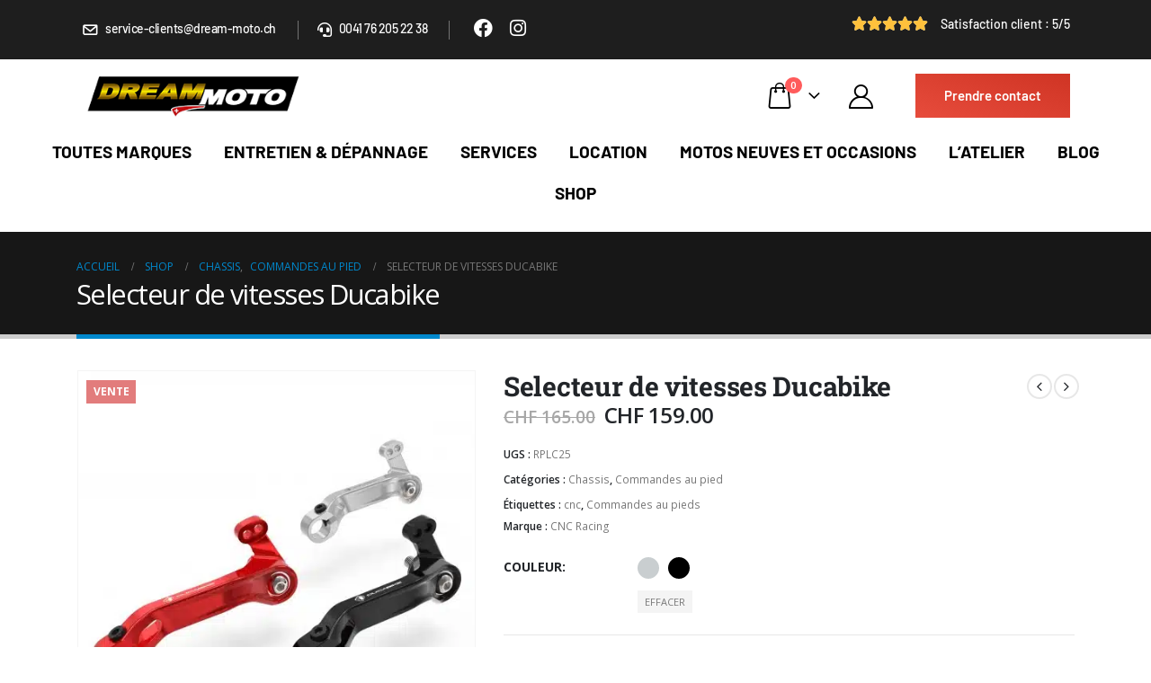

--- FILE ---
content_type: text/html; charset=UTF-8
request_url: https://shop.dream-moto.ch/produits/selecteur-de-vitesses-ducabike-2/
body_size: 54496
content:
	<!DOCTYPE html>
	<html  lang="fr-FR" prefix="og: https://ogp.me/ns#">
	<head><meta http-equiv="Content-Type" content="text/html; charset=UTF-8" /><script>if(navigator.userAgent.match(/MSIE|Internet Explorer/i)||navigator.userAgent.match(/Trident\/7\..*?rv:11/i)){var href=document.location.href;if(!href.match(/[?&]nowprocket/)){if(href.indexOf("?")==-1){if(href.indexOf("#")==-1){document.location.href=href+"?nowprocket=1"}else{document.location.href=href.replace("#","?nowprocket=1#")}}else{if(href.indexOf("#")==-1){document.location.href=href+"&nowprocket=1"}else{document.location.href=href.replace("#","&nowprocket=1#")}}}}</script><script>(()=>{class RocketLazyLoadScripts{constructor(){this.v="2.0.3",this.userEvents=["keydown","keyup","mousedown","mouseup","mousemove","mouseover","mouseenter","mouseout","mouseleave","touchmove","touchstart","touchend","touchcancel","wheel","click","dblclick","input","visibilitychange"],this.attributeEvents=["onblur","onclick","oncontextmenu","ondblclick","onfocus","onmousedown","onmouseenter","onmouseleave","onmousemove","onmouseout","onmouseover","onmouseup","onmousewheel","onscroll","onsubmit"]}async t(){this.i(),this.o(),/iP(ad|hone)/.test(navigator.userAgent)&&this.h(),this.u(),this.l(this),this.m(),this.k(this),this.p(this),this._(),await Promise.all([this.R(),this.L()]),this.lastBreath=Date.now(),this.S(this),this.P(),this.D(),this.O(),this.M(),await this.C(this.delayedScripts.normal),await this.C(this.delayedScripts.defer),await this.C(this.delayedScripts.async),this.F("domReady"),await this.T(),await this.j(),await this.I(),this.F("windowLoad"),await this.A(),window.dispatchEvent(new Event("rocket-allScriptsLoaded")),this.everythingLoaded=!0,this.lastTouchEnd&&await new Promise((t=>setTimeout(t,500-Date.now()+this.lastTouchEnd))),this.H(),this.F("all"),this.U(),this.W()}i(){this.CSPIssue=sessionStorage.getItem("rocketCSPIssue"),document.addEventListener("securitypolicyviolation",(t=>{this.CSPIssue||"script-src-elem"!==t.violatedDirective||"data"!==t.blockedURI||(this.CSPIssue=!0,sessionStorage.setItem("rocketCSPIssue",!0))}),{isRocket:!0})}o(){window.addEventListener("pageshow",(t=>{this.persisted=t.persisted,this.realWindowLoadedFired=!0}),{isRocket:!0}),window.addEventListener("pagehide",(()=>{this.onFirstUserAction=null}),{isRocket:!0})}h(){let t;function e(e){t=e}window.addEventListener("touchstart",e,{isRocket:!0}),window.addEventListener("touchend",(function i(o){Math.abs(o.changedTouches[0].pageX-t.changedTouches[0].pageX)<10&&Math.abs(o.changedTouches[0].pageY-t.changedTouches[0].pageY)<10&&o.timeStamp-t.timeStamp<200&&(o.target.dispatchEvent(new PointerEvent("click",{target:o.target,bubbles:!0,cancelable:!0,detail:1})),event.preventDefault(),window.removeEventListener("touchstart",e,{isRocket:!0}),window.removeEventListener("touchend",i,{isRocket:!0}))}),{isRocket:!0})}q(t){this.userActionTriggered||("mousemove"!==t.type||this.firstMousemoveIgnored?"keyup"===t.type||"mouseover"===t.type||"mouseout"===t.type||(this.userActionTriggered=!0,this.onFirstUserAction&&this.onFirstUserAction()):this.firstMousemoveIgnored=!0),"click"===t.type&&t.preventDefault(),this.savedUserEvents.length>0&&(t.stopPropagation(),t.stopImmediatePropagation()),"touchstart"===this.lastEvent&&"touchend"===t.type&&(this.lastTouchEnd=Date.now()),"click"===t.type&&(this.lastTouchEnd=0),this.lastEvent=t.type,this.savedUserEvents.push(t)}u(){this.savedUserEvents=[],this.userEventHandler=this.q.bind(this),this.userEvents.forEach((t=>window.addEventListener(t,this.userEventHandler,{passive:!1,isRocket:!0})))}U(){this.userEvents.forEach((t=>window.removeEventListener(t,this.userEventHandler,{passive:!1,isRocket:!0}))),this.savedUserEvents.forEach((t=>{t.target.dispatchEvent(new window[t.constructor.name](t.type,t))}))}m(){this.eventsMutationObserver=new MutationObserver((t=>{const e="return false";for(const i of t){if("attributes"===i.type){const t=i.target.getAttribute(i.attributeName);t&&t!==e&&(i.target.setAttribute("data-rocket-"+i.attributeName,t),i.target["rocket"+i.attributeName]=new Function("event",t),i.target.setAttribute(i.attributeName,e))}"childList"===i.type&&i.addedNodes.forEach((t=>{if(t.nodeType===Node.ELEMENT_NODE)for(const i of t.attributes)this.attributeEvents.includes(i.name)&&i.value&&""!==i.value&&(t.setAttribute("data-rocket-"+i.name,i.value),t["rocket"+i.name]=new Function("event",i.value),t.setAttribute(i.name,e))}))}})),this.eventsMutationObserver.observe(document,{subtree:!0,childList:!0,attributeFilter:this.attributeEvents})}H(){this.eventsMutationObserver.disconnect(),this.attributeEvents.forEach((t=>{document.querySelectorAll("[data-rocket-"+t+"]").forEach((e=>{e.setAttribute(t,e.getAttribute("data-rocket-"+t)),e.removeAttribute("data-rocket-"+t)}))}))}k(t){Object.defineProperty(HTMLElement.prototype,"onclick",{get(){return this.rocketonclick||null},set(e){this.rocketonclick=e,this.setAttribute(t.everythingLoaded?"onclick":"data-rocket-onclick","this.rocketonclick(event)")}})}S(t){function e(e,i){let o=e[i];e[i]=null,Object.defineProperty(e,i,{get:()=>o,set(s){t.everythingLoaded?o=s:e["rocket"+i]=o=s}})}e(document,"onreadystatechange"),e(window,"onload"),e(window,"onpageshow");try{Object.defineProperty(document,"readyState",{get:()=>t.rocketReadyState,set(e){t.rocketReadyState=e},configurable:!0}),document.readyState="loading"}catch(t){console.log("WPRocket DJE readyState conflict, bypassing")}}l(t){this.originalAddEventListener=EventTarget.prototype.addEventListener,this.originalRemoveEventListener=EventTarget.prototype.removeEventListener,this.savedEventListeners=[],EventTarget.prototype.addEventListener=function(e,i,o){o&&o.isRocket||!t.B(e,this)&&!t.userEvents.includes(e)||t.B(e,this)&&!t.userActionTriggered||e.startsWith("rocket-")||t.everythingLoaded?t.originalAddEventListener.call(this,e,i,o):t.savedEventListeners.push({target:this,remove:!1,type:e,func:i,options:o})},EventTarget.prototype.removeEventListener=function(e,i,o){o&&o.isRocket||!t.B(e,this)&&!t.userEvents.includes(e)||t.B(e,this)&&!t.userActionTriggered||e.startsWith("rocket-")||t.everythingLoaded?t.originalRemoveEventListener.call(this,e,i,o):t.savedEventListeners.push({target:this,remove:!0,type:e,func:i,options:o})}}F(t){"all"===t&&(EventTarget.prototype.addEventListener=this.originalAddEventListener,EventTarget.prototype.removeEventListener=this.originalRemoveEventListener),this.savedEventListeners=this.savedEventListeners.filter((e=>{let i=e.type,o=e.target||window;return"domReady"===t&&"DOMContentLoaded"!==i&&"readystatechange"!==i||("windowLoad"===t&&"load"!==i&&"readystatechange"!==i&&"pageshow"!==i||(this.B(i,o)&&(i="rocket-"+i),e.remove?o.removeEventListener(i,e.func,e.options):o.addEventListener(i,e.func,e.options),!1))}))}p(t){let e;function i(e){return t.everythingLoaded?e:e.split(" ").map((t=>"load"===t||t.startsWith("load.")?"rocket-jquery-load":t)).join(" ")}function o(o){function s(e){const s=o.fn[e];o.fn[e]=o.fn.init.prototype[e]=function(){return this[0]===window&&t.userActionTriggered&&("string"==typeof arguments[0]||arguments[0]instanceof String?arguments[0]=i(arguments[0]):"object"==typeof arguments[0]&&Object.keys(arguments[0]).forEach((t=>{const e=arguments[0][t];delete arguments[0][t],arguments[0][i(t)]=e}))),s.apply(this,arguments),this}}if(o&&o.fn&&!t.allJQueries.includes(o)){const e={DOMContentLoaded:[],"rocket-DOMContentLoaded":[]};for(const t in e)document.addEventListener(t,(()=>{e[t].forEach((t=>t()))}),{isRocket:!0});o.fn.ready=o.fn.init.prototype.ready=function(i){function s(){parseInt(o.fn.jquery)>2?setTimeout((()=>i.bind(document)(o))):i.bind(document)(o)}return t.realDomReadyFired?!t.userActionTriggered||t.fauxDomReadyFired?s():e["rocket-DOMContentLoaded"].push(s):e.DOMContentLoaded.push(s),o([])},s("on"),s("one"),s("off"),t.allJQueries.push(o)}e=o}t.allJQueries=[],o(window.jQuery),Object.defineProperty(window,"jQuery",{get:()=>e,set(t){o(t)}})}P(){const t=new Map;document.write=document.writeln=function(e){const i=document.currentScript,o=document.createRange(),s=i.parentElement;let n=t.get(i);void 0===n&&(n=i.nextSibling,t.set(i,n));const c=document.createDocumentFragment();o.setStart(c,0),c.appendChild(o.createContextualFragment(e)),s.insertBefore(c,n)}}async R(){return new Promise((t=>{this.userActionTriggered?t():this.onFirstUserAction=t}))}async L(){return new Promise((t=>{document.addEventListener("DOMContentLoaded",(()=>{this.realDomReadyFired=!0,t()}),{isRocket:!0})}))}async I(){return this.realWindowLoadedFired?Promise.resolve():new Promise((t=>{window.addEventListener("load",t,{isRocket:!0})}))}M(){this.pendingScripts=[];this.scriptsMutationObserver=new MutationObserver((t=>{for(const e of t)e.addedNodes.forEach((t=>{"SCRIPT"!==t.tagName||t.noModule||t.isWPRocket||this.pendingScripts.push({script:t,promise:new Promise((e=>{const i=()=>{const i=this.pendingScripts.findIndex((e=>e.script===t));i>=0&&this.pendingScripts.splice(i,1),e()};t.addEventListener("load",i,{isRocket:!0}),t.addEventListener("error",i,{isRocket:!0}),setTimeout(i,1e3)}))})}))})),this.scriptsMutationObserver.observe(document,{childList:!0,subtree:!0})}async j(){await this.J(),this.pendingScripts.length?(await this.pendingScripts[0].promise,await this.j()):this.scriptsMutationObserver.disconnect()}D(){this.delayedScripts={normal:[],async:[],defer:[]},document.querySelectorAll("script[type$=rocketlazyloadscript]").forEach((t=>{t.hasAttribute("data-rocket-src")?t.hasAttribute("async")&&!1!==t.async?this.delayedScripts.async.push(t):t.hasAttribute("defer")&&!1!==t.defer||"module"===t.getAttribute("data-rocket-type")?this.delayedScripts.defer.push(t):this.delayedScripts.normal.push(t):this.delayedScripts.normal.push(t)}))}async _(){await this.L();let t=[];document.querySelectorAll("script[type$=rocketlazyloadscript][data-rocket-src]").forEach((e=>{let i=e.getAttribute("data-rocket-src");if(i&&!i.startsWith("data:")){i.startsWith("//")&&(i=location.protocol+i);try{const o=new URL(i).origin;o!==location.origin&&t.push({src:o,crossOrigin:e.crossOrigin||"module"===e.getAttribute("data-rocket-type")})}catch(t){}}})),t=[...new Map(t.map((t=>[JSON.stringify(t),t]))).values()],this.N(t,"preconnect")}async $(t){if(await this.G(),!0!==t.noModule||!("noModule"in HTMLScriptElement.prototype))return new Promise((e=>{let i;function o(){(i||t).setAttribute("data-rocket-status","executed"),e()}try{if(navigator.userAgent.includes("Firefox/")||""===navigator.vendor||this.CSPIssue)i=document.createElement("script"),[...t.attributes].forEach((t=>{let e=t.nodeName;"type"!==e&&("data-rocket-type"===e&&(e="type"),"data-rocket-src"===e&&(e="src"),i.setAttribute(e,t.nodeValue))})),t.text&&(i.text=t.text),t.nonce&&(i.nonce=t.nonce),i.hasAttribute("src")?(i.addEventListener("load",o,{isRocket:!0}),i.addEventListener("error",(()=>{i.setAttribute("data-rocket-status","failed-network"),e()}),{isRocket:!0}),setTimeout((()=>{i.isConnected||e()}),1)):(i.text=t.text,o()),i.isWPRocket=!0,t.parentNode.replaceChild(i,t);else{const i=t.getAttribute("data-rocket-type"),s=t.getAttribute("data-rocket-src");i?(t.type=i,t.removeAttribute("data-rocket-type")):t.removeAttribute("type"),t.addEventListener("load",o,{isRocket:!0}),t.addEventListener("error",(i=>{this.CSPIssue&&i.target.src.startsWith("data:")?(console.log("WPRocket: CSP fallback activated"),t.removeAttribute("src"),this.$(t).then(e)):(t.setAttribute("data-rocket-status","failed-network"),e())}),{isRocket:!0}),s?(t.fetchPriority="high",t.removeAttribute("data-rocket-src"),t.src=s):t.src="data:text/javascript;base64,"+window.btoa(unescape(encodeURIComponent(t.text)))}}catch(i){t.setAttribute("data-rocket-status","failed-transform"),e()}}));t.setAttribute("data-rocket-status","skipped")}async C(t){const e=t.shift();return e?(e.isConnected&&await this.$(e),this.C(t)):Promise.resolve()}O(){this.N([...this.delayedScripts.normal,...this.delayedScripts.defer,...this.delayedScripts.async],"preload")}N(t,e){this.trash=this.trash||[];let i=!0;var o=document.createDocumentFragment();t.forEach((t=>{const s=t.getAttribute&&t.getAttribute("data-rocket-src")||t.src;if(s&&!s.startsWith("data:")){const n=document.createElement("link");n.href=s,n.rel=e,"preconnect"!==e&&(n.as="script",n.fetchPriority=i?"high":"low"),t.getAttribute&&"module"===t.getAttribute("data-rocket-type")&&(n.crossOrigin=!0),t.crossOrigin&&(n.crossOrigin=t.crossOrigin),t.integrity&&(n.integrity=t.integrity),t.nonce&&(n.nonce=t.nonce),o.appendChild(n),this.trash.push(n),i=!1}})),document.head.appendChild(o)}W(){this.trash.forEach((t=>t.remove()))}async T(){try{document.readyState="interactive"}catch(t){}this.fauxDomReadyFired=!0;try{await this.G(),document.dispatchEvent(new Event("rocket-readystatechange")),await this.G(),document.rocketonreadystatechange&&document.rocketonreadystatechange(),await this.G(),document.dispatchEvent(new Event("rocket-DOMContentLoaded")),await this.G(),window.dispatchEvent(new Event("rocket-DOMContentLoaded"))}catch(t){console.error(t)}}async A(){try{document.readyState="complete"}catch(t){}try{await this.G(),document.dispatchEvent(new Event("rocket-readystatechange")),await this.G(),document.rocketonreadystatechange&&document.rocketonreadystatechange(),await this.G(),window.dispatchEvent(new Event("rocket-load")),await this.G(),window.rocketonload&&window.rocketonload(),await this.G(),this.allJQueries.forEach((t=>t(window).trigger("rocket-jquery-load"))),await this.G();const t=new Event("rocket-pageshow");t.persisted=this.persisted,window.dispatchEvent(t),await this.G(),window.rocketonpageshow&&window.rocketonpageshow({persisted:this.persisted})}catch(t){console.error(t)}}async G(){Date.now()-this.lastBreath>45&&(await this.J(),this.lastBreath=Date.now())}async J(){return document.hidden?new Promise((t=>setTimeout(t))):new Promise((t=>requestAnimationFrame(t)))}B(t,e){return e===document&&"readystatechange"===t||(e===document&&"DOMContentLoaded"===t||(e===window&&"DOMContentLoaded"===t||(e===window&&"load"===t||e===window&&"pageshow"===t)))}static run(){(new RocketLazyLoadScripts).t()}}RocketLazyLoadScripts.run()})();</script>
		<meta http-equiv="X-UA-Compatible" content="IE=edge" />
		
		<meta name="viewport" content="width=device-width, initial-scale=1, minimum-scale=1" />

		<link rel="profile" href="https://gmpg.org/xfn/11" />
		<link rel="pingback" href="https://shop.dream-moto.ch/xmlrpc.php" />
						<script type="rocketlazyloadscript">document.documentElement.className = document.documentElement.className + ' yes-js js_active js'</script>
			<script type="rocketlazyloadscript" data-minify="1" id="cookieyes" data-rocket-type="text/javascript" data-rocket-src="https://shop.dream-moto.ch/wp-content/cache/min/1/client_data/921b6224fe342efcf03a1b00/script.js?ver=1758024166" data-rocket-defer defer></script>
<!-- Optimisation des moteurs de recherche par Rank Math - https://rankmath.com/ -->
<title>Selecteur de vitesses Ducabike - Dream Moto</title>
<link data-wpr-hosted-gf-parameters="family=Barlow%3A100%2C100italic%2C200%2C200italic%2C300%2C300italic%2C400%2C400italic%2C500%2C500italic%2C600%2C600italic%2C700%2C700italic%2C800%2C800italic%2C900%2C900italic%7CRoboto%3A100%2C100italic%2C200%2C200italic%2C300%2C300italic%2C400%2C400italic%2C500%2C500italic%2C600%2C600italic%2C700%2C700italic%2C800%2C800italic%2C900%2C900italic%7CRoboto%20Slab%3A100%2C100italic%2C200%2C200italic%2C300%2C300italic%2C400%2C400italic%2C500%2C500italic%2C600%2C600italic%2C700%2C700italic%2C800%2C800italic%2C900%2C900italic&amp;display=swap" href="https://shop.dream-moto.ch/wp-content/cache/fonts/1/google-fonts/css/1/1/e/0e3b8f7b43192b3f419f1bcb7413e.css" rel="stylesheet">
<meta name="description" content="Note : doit être commandé obligatoirement avec l&#039;embout de selecteur repliable ou non au choix."/>
<meta name="robots" content="follow, index, max-snippet:-1, max-video-preview:-1, max-image-preview:large"/>
<link rel="canonical" href="https://shop.dream-moto.ch/produits/selecteur-de-vitesses-ducabike-2/" />
<meta property="og:locale" content="fr_FR" />
<meta property="og:type" content="product" />
<meta property="og:title" content="Selecteur de vitesses Ducabike - Dream Moto" />
<meta property="og:description" content="Note : doit être commandé obligatoirement avec l&#039;embout de selecteur repliable ou non au choix." />
<meta property="og:url" content="https://shop.dream-moto.ch/produits/selecteur-de-vitesses-ducabike-2/" />
<meta property="og:site_name" content="Dream Moto" />
<meta property="og:updated_time" content="2023-01-20T12:33:53+01:00" />
<meta property="og:image" content="https://shop.dream-moto.ch/wp-content/uploads/2022/11/RPLC25D-selecteur-Ducabike.jpg" />
<meta property="og:image:secure_url" content="https://shop.dream-moto.ch/wp-content/uploads/2022/11/RPLC25D-selecteur-Ducabike.jpg" />
<meta property="og:image:width" content="500" />
<meta property="og:image:height" content="500" />
<meta property="og:image:alt" content="Selecteur de vitesses Ducabike" />
<meta property="og:image:type" content="image/jpeg" />
<meta property="product:availability" content="instock" />
<meta name="twitter:card" content="summary_large_image" />
<meta name="twitter:title" content="Selecteur de vitesses Ducabike - Dream Moto" />
<meta name="twitter:description" content="Note : doit être commandé obligatoirement avec l&#039;embout de selecteur repliable ou non au choix." />
<meta name="twitter:image" content="https://shop.dream-moto.ch/wp-content/uploads/2022/11/RPLC25D-selecteur-Ducabike.jpg" />
<meta name="twitter:label1" content="Prix" />
<meta name="twitter:data1" content="&#067;&#072;&#070;&nbsp;159.00" />
<meta name="twitter:label2" content="Disponibilité" />
<meta name="twitter:data2" content="En stock" />
<script type="application/ld+json" class="rank-math-schema">{"@context":"https://schema.org","@graph":[{"@type":"Place","@id":"https://shop.dream-moto.ch/#place","geo":{"@type":"GeoCoordinates","latitude":"47.63774328847144","longitude":"6.859037597549354"},"hasMap":"https://www.google.com/maps/search/?api=1&amp;query=47.63774328847144,6.859037597549354","address":{"@type":"PostalAddress","streetAddress":"chemin de pr\u00e9veyres 57A","addressLocality":"Lully","postalCode":"1132","addressCountry":"Suisse"}},{"@type":["MotorcycleDealer","Organization"],"@id":"https://shop.dream-moto.ch/#organization","name":"Dream Moto","url":"https://shop.dream-moto.ch","email":"service-clients@dream-moto.ch","address":{"@type":"PostalAddress","streetAddress":"chemin de pr\u00e9veyres 57A","addressLocality":"Lully","postalCode":"1132","addressCountry":"Suisse"},"logo":{"@type":"ImageObject","@id":"https://shop.dream-moto.ch/#logo","url":"https://shop.dream-moto.ch/wp-content/uploads/2021/12/logo_dm.png","contentUrl":"https://shop.dream-moto.ch/wp-content/uploads/2021/12/logo_dm.png","caption":"Dream Moto","inLanguage":"fr-FR","width":"300","height":"72"},"openingHours":["Monday,Tuesday,Wednesday,Thursday,Friday,Saturday,Sunday 09:00-17:00"],"description":"Garage pour moto : r\u00e9paration, vente de pi\u00e8ces, accessoires et \u00e9quipements pour motos. Sp\u00e9cialiste Ducati","location":{"@id":"https://shop.dream-moto.ch/#place"},"image":{"@id":"https://shop.dream-moto.ch/#logo"},"telephone":"0041.76.205.22.38"},{"@type":"WebSite","@id":"https://shop.dream-moto.ch/#website","url":"https://shop.dream-moto.ch","name":"Dream Moto","publisher":{"@id":"https://shop.dream-moto.ch/#organization"},"inLanguage":"fr-FR"},{"@type":"ImageObject","@id":"https://shop.dream-moto.ch/wp-content/uploads/2022/11/RPLC25D-selecteur-Ducabike.jpg","url":"https://shop.dream-moto.ch/wp-content/uploads/2022/11/RPLC25D-selecteur-Ducabike.jpg","width":"500","height":"500","inLanguage":"fr-FR"},{"@type":"ItemPage","@id":"https://shop.dream-moto.ch/produits/selecteur-de-vitesses-ducabike-2/#webpage","url":"https://shop.dream-moto.ch/produits/selecteur-de-vitesses-ducabike-2/","name":"Selecteur de vitesses Ducabike - Dream Moto","datePublished":"2022-12-05T23:35:31+01:00","dateModified":"2023-01-20T12:33:53+01:00","isPartOf":{"@id":"https://shop.dream-moto.ch/#website"},"primaryImageOfPage":{"@id":"https://shop.dream-moto.ch/wp-content/uploads/2022/11/RPLC25D-selecteur-Ducabike.jpg"},"inLanguage":"fr-FR"},{"@type":"Product","name":"Selecteur de vitesses Ducabike - Dream Moto","description":"Note : doit \u00eatre command\u00e9 obligatoirement avec l'embout de selecteur repliable ou non au choix.","sku":"RPLC25","category":"Chassis","mainEntityOfPage":{"@id":"https://shop.dream-moto.ch/produits/selecteur-de-vitesses-ducabike-2/#webpage"},"image":[{"@type":"ImageObject","url":"https://shop.dream-moto.ch/wp-content/uploads/2022/11/RPLC25D-selecteur-Ducabike.jpg","height":"500","width":"500"},{"@type":"ImageObject","url":"https://shop.dream-moto.ch/wp-content/uploads/2022/11/Selecteur-vitesses-Ducabike-RPLC25A-1.jpg","height":"900","width":"1200"}],"offers":{"@type":"Offer","price":"159.00","priceValidUntil":"2027-12-31","priceSpecification":{"price":"159.00","priceCurrency":"CHF","valueAddedTaxIncluded":"true"},"priceCurrency":"CHF","availability":"http://schema.org/InStock","seller":{"@type":"Organization","@id":"https://shop.dream-moto.ch/","name":"Dream Moto","url":"https://shop.dream-moto.ch","logo":"https://shop.dream-moto.ch/wp-content/uploads/2021/12/logo_dm.png"},"url":"https://shop.dream-moto.ch/produits/selecteur-de-vitesses-ducabike-2/"},"color":"Aluminium, Noir","additionalProperty":[{"@type":"PropertyValue","name":"pa_model","value":"Multistrada V4, Multistrada V4 Pikes Peak, Multistrada V4 Rally, Multistrada V4 S"}],"@id":"https://shop.dream-moto.ch/produits/selecteur-de-vitesses-ducabike-2/#richSnippet"}]}</script>
<!-- /Extension Rank Math WordPress SEO -->

<link href='https://fonts.gstatic.com' crossorigin rel='preconnect' />
<link rel="alternate" type="application/rss+xml" title="Dream Moto &raquo; Flux" href="https://shop.dream-moto.ch/feed/" />
<link rel="alternate" type="application/rss+xml" title="Dream Moto &raquo; Flux des commentaires" href="https://shop.dream-moto.ch/comments/feed/" />
<link rel="alternate" title="oEmbed (JSON)" type="application/json+oembed" href="https://shop.dream-moto.ch/wp-json/oembed/1.0/embed?url=https%3A%2F%2Fshop.dream-moto.ch%2Fproduits%2Fselecteur-de-vitesses-ducabike-2%2F" />
<link rel="alternate" title="oEmbed (XML)" type="text/xml+oembed" href="https://shop.dream-moto.ch/wp-json/oembed/1.0/embed?url=https%3A%2F%2Fshop.dream-moto.ch%2Fproduits%2Fselecteur-de-vitesses-ducabike-2%2F&#038;format=xml" />
		<link rel="shortcut icon" href="//shop.dream-moto.ch/wp-content/themes/porto/images/logo/favicon.png" type="image/x-icon" />
				<link rel="apple-touch-icon" href="//shop.dream-moto.ch/wp-content/themes/porto/images/logo/apple-touch-icon.png" />
				<link rel="apple-touch-icon" sizes="120x120" href="//shop.dream-moto.ch/wp-content/themes/porto/images/logo/apple-touch-icon_120x120.png" />
				<link rel="apple-touch-icon" sizes="76x76" href="//shop.dream-moto.ch/wp-content/themes/porto/images/logo/apple-touch-icon_76x76.png" />
				<link rel="apple-touch-icon" sizes="152x152" href="//shop.dream-moto.ch/wp-content/themes/porto/images/logo/apple-touch-icon_152x152.png" />
		<style id='wp-img-auto-sizes-contain-inline-css'>
img:is([sizes=auto i],[sizes^="auto," i]){contain-intrinsic-size:3000px 1500px}
/*# sourceURL=wp-img-auto-sizes-contain-inline-css */
</style>
<style id='wp-emoji-styles-inline-css'>

	img.wp-smiley, img.emoji {
		display: inline !important;
		border: none !important;
		box-shadow: none !important;
		height: 1em !important;
		width: 1em !important;
		margin: 0 0.07em !important;
		vertical-align: -0.1em !important;
		background: none !important;
		padding: 0 !important;
	}
/*# sourceURL=wp-emoji-styles-inline-css */
</style>
<link rel='stylesheet' id='wp-block-library-css' href='https://shop.dream-moto.ch/wp-includes/css/dist/block-library/style.min.css?ver=6.9' media='all' />
<style id='global-styles-inline-css'>
:root{--wp--preset--aspect-ratio--square: 1;--wp--preset--aspect-ratio--4-3: 4/3;--wp--preset--aspect-ratio--3-4: 3/4;--wp--preset--aspect-ratio--3-2: 3/2;--wp--preset--aspect-ratio--2-3: 2/3;--wp--preset--aspect-ratio--16-9: 16/9;--wp--preset--aspect-ratio--9-16: 9/16;--wp--preset--color--black: #000000;--wp--preset--color--cyan-bluish-gray: #abb8c3;--wp--preset--color--white: #ffffff;--wp--preset--color--pale-pink: #f78da7;--wp--preset--color--vivid-red: #cf2e2e;--wp--preset--color--luminous-vivid-orange: #ff6900;--wp--preset--color--luminous-vivid-amber: #fcb900;--wp--preset--color--light-green-cyan: #7bdcb5;--wp--preset--color--vivid-green-cyan: #00d084;--wp--preset--color--pale-cyan-blue: #8ed1fc;--wp--preset--color--vivid-cyan-blue: #0693e3;--wp--preset--color--vivid-purple: #9b51e0;--wp--preset--color--primary: var(--porto-primary-color);--wp--preset--color--secondary: var(--porto-secondary-color);--wp--preset--color--tertiary: var(--porto-tertiary-color);--wp--preset--color--quaternary: var(--porto-quaternary-color);--wp--preset--color--dark: var(--porto-dark-color);--wp--preset--color--light: var(--porto-light-color);--wp--preset--color--primary-hover: var(--porto-primary-light-5);--wp--preset--gradient--vivid-cyan-blue-to-vivid-purple: linear-gradient(135deg,rgb(6,147,227) 0%,rgb(155,81,224) 100%);--wp--preset--gradient--light-green-cyan-to-vivid-green-cyan: linear-gradient(135deg,rgb(122,220,180) 0%,rgb(0,208,130) 100%);--wp--preset--gradient--luminous-vivid-amber-to-luminous-vivid-orange: linear-gradient(135deg,rgb(252,185,0) 0%,rgb(255,105,0) 100%);--wp--preset--gradient--luminous-vivid-orange-to-vivid-red: linear-gradient(135deg,rgb(255,105,0) 0%,rgb(207,46,46) 100%);--wp--preset--gradient--very-light-gray-to-cyan-bluish-gray: linear-gradient(135deg,rgb(238,238,238) 0%,rgb(169,184,195) 100%);--wp--preset--gradient--cool-to-warm-spectrum: linear-gradient(135deg,rgb(74,234,220) 0%,rgb(151,120,209) 20%,rgb(207,42,186) 40%,rgb(238,44,130) 60%,rgb(251,105,98) 80%,rgb(254,248,76) 100%);--wp--preset--gradient--blush-light-purple: linear-gradient(135deg,rgb(255,206,236) 0%,rgb(152,150,240) 100%);--wp--preset--gradient--blush-bordeaux: linear-gradient(135deg,rgb(254,205,165) 0%,rgb(254,45,45) 50%,rgb(107,0,62) 100%);--wp--preset--gradient--luminous-dusk: linear-gradient(135deg,rgb(255,203,112) 0%,rgb(199,81,192) 50%,rgb(65,88,208) 100%);--wp--preset--gradient--pale-ocean: linear-gradient(135deg,rgb(255,245,203) 0%,rgb(182,227,212) 50%,rgb(51,167,181) 100%);--wp--preset--gradient--electric-grass: linear-gradient(135deg,rgb(202,248,128) 0%,rgb(113,206,126) 100%);--wp--preset--gradient--midnight: linear-gradient(135deg,rgb(2,3,129) 0%,rgb(40,116,252) 100%);--wp--preset--font-size--small: 13px;--wp--preset--font-size--medium: 20px;--wp--preset--font-size--large: 36px;--wp--preset--font-size--x-large: 42px;--wp--preset--spacing--20: 0.44rem;--wp--preset--spacing--30: 0.67rem;--wp--preset--spacing--40: 1rem;--wp--preset--spacing--50: 1.5rem;--wp--preset--spacing--60: 2.25rem;--wp--preset--spacing--70: 3.38rem;--wp--preset--spacing--80: 5.06rem;--wp--preset--shadow--natural: 6px 6px 9px rgba(0, 0, 0, 0.2);--wp--preset--shadow--deep: 12px 12px 50px rgba(0, 0, 0, 0.4);--wp--preset--shadow--sharp: 6px 6px 0px rgba(0, 0, 0, 0.2);--wp--preset--shadow--outlined: 6px 6px 0px -3px rgb(255, 255, 255), 6px 6px rgb(0, 0, 0);--wp--preset--shadow--crisp: 6px 6px 0px rgb(0, 0, 0);}:where(.is-layout-flex){gap: 0.5em;}:where(.is-layout-grid){gap: 0.5em;}body .is-layout-flex{display: flex;}.is-layout-flex{flex-wrap: wrap;align-items: center;}.is-layout-flex > :is(*, div){margin: 0;}body .is-layout-grid{display: grid;}.is-layout-grid > :is(*, div){margin: 0;}:where(.wp-block-columns.is-layout-flex){gap: 2em;}:where(.wp-block-columns.is-layout-grid){gap: 2em;}:where(.wp-block-post-template.is-layout-flex){gap: 1.25em;}:where(.wp-block-post-template.is-layout-grid){gap: 1.25em;}.has-black-color{color: var(--wp--preset--color--black) !important;}.has-cyan-bluish-gray-color{color: var(--wp--preset--color--cyan-bluish-gray) !important;}.has-white-color{color: var(--wp--preset--color--white) !important;}.has-pale-pink-color{color: var(--wp--preset--color--pale-pink) !important;}.has-vivid-red-color{color: var(--wp--preset--color--vivid-red) !important;}.has-luminous-vivid-orange-color{color: var(--wp--preset--color--luminous-vivid-orange) !important;}.has-luminous-vivid-amber-color{color: var(--wp--preset--color--luminous-vivid-amber) !important;}.has-light-green-cyan-color{color: var(--wp--preset--color--light-green-cyan) !important;}.has-vivid-green-cyan-color{color: var(--wp--preset--color--vivid-green-cyan) !important;}.has-pale-cyan-blue-color{color: var(--wp--preset--color--pale-cyan-blue) !important;}.has-vivid-cyan-blue-color{color: var(--wp--preset--color--vivid-cyan-blue) !important;}.has-vivid-purple-color{color: var(--wp--preset--color--vivid-purple) !important;}.has-black-background-color{background-color: var(--wp--preset--color--black) !important;}.has-cyan-bluish-gray-background-color{background-color: var(--wp--preset--color--cyan-bluish-gray) !important;}.has-white-background-color{background-color: var(--wp--preset--color--white) !important;}.has-pale-pink-background-color{background-color: var(--wp--preset--color--pale-pink) !important;}.has-vivid-red-background-color{background-color: var(--wp--preset--color--vivid-red) !important;}.has-luminous-vivid-orange-background-color{background-color: var(--wp--preset--color--luminous-vivid-orange) !important;}.has-luminous-vivid-amber-background-color{background-color: var(--wp--preset--color--luminous-vivid-amber) !important;}.has-light-green-cyan-background-color{background-color: var(--wp--preset--color--light-green-cyan) !important;}.has-vivid-green-cyan-background-color{background-color: var(--wp--preset--color--vivid-green-cyan) !important;}.has-pale-cyan-blue-background-color{background-color: var(--wp--preset--color--pale-cyan-blue) !important;}.has-vivid-cyan-blue-background-color{background-color: var(--wp--preset--color--vivid-cyan-blue) !important;}.has-vivid-purple-background-color{background-color: var(--wp--preset--color--vivid-purple) !important;}.has-black-border-color{border-color: var(--wp--preset--color--black) !important;}.has-cyan-bluish-gray-border-color{border-color: var(--wp--preset--color--cyan-bluish-gray) !important;}.has-white-border-color{border-color: var(--wp--preset--color--white) !important;}.has-pale-pink-border-color{border-color: var(--wp--preset--color--pale-pink) !important;}.has-vivid-red-border-color{border-color: var(--wp--preset--color--vivid-red) !important;}.has-luminous-vivid-orange-border-color{border-color: var(--wp--preset--color--luminous-vivid-orange) !important;}.has-luminous-vivid-amber-border-color{border-color: var(--wp--preset--color--luminous-vivid-amber) !important;}.has-light-green-cyan-border-color{border-color: var(--wp--preset--color--light-green-cyan) !important;}.has-vivid-green-cyan-border-color{border-color: var(--wp--preset--color--vivid-green-cyan) !important;}.has-pale-cyan-blue-border-color{border-color: var(--wp--preset--color--pale-cyan-blue) !important;}.has-vivid-cyan-blue-border-color{border-color: var(--wp--preset--color--vivid-cyan-blue) !important;}.has-vivid-purple-border-color{border-color: var(--wp--preset--color--vivid-purple) !important;}.has-vivid-cyan-blue-to-vivid-purple-gradient-background{background: var(--wp--preset--gradient--vivid-cyan-blue-to-vivid-purple) !important;}.has-light-green-cyan-to-vivid-green-cyan-gradient-background{background: var(--wp--preset--gradient--light-green-cyan-to-vivid-green-cyan) !important;}.has-luminous-vivid-amber-to-luminous-vivid-orange-gradient-background{background: var(--wp--preset--gradient--luminous-vivid-amber-to-luminous-vivid-orange) !important;}.has-luminous-vivid-orange-to-vivid-red-gradient-background{background: var(--wp--preset--gradient--luminous-vivid-orange-to-vivid-red) !important;}.has-very-light-gray-to-cyan-bluish-gray-gradient-background{background: var(--wp--preset--gradient--very-light-gray-to-cyan-bluish-gray) !important;}.has-cool-to-warm-spectrum-gradient-background{background: var(--wp--preset--gradient--cool-to-warm-spectrum) !important;}.has-blush-light-purple-gradient-background{background: var(--wp--preset--gradient--blush-light-purple) !important;}.has-blush-bordeaux-gradient-background{background: var(--wp--preset--gradient--blush-bordeaux) !important;}.has-luminous-dusk-gradient-background{background: var(--wp--preset--gradient--luminous-dusk) !important;}.has-pale-ocean-gradient-background{background: var(--wp--preset--gradient--pale-ocean) !important;}.has-electric-grass-gradient-background{background: var(--wp--preset--gradient--electric-grass) !important;}.has-midnight-gradient-background{background: var(--wp--preset--gradient--midnight) !important;}.has-small-font-size{font-size: var(--wp--preset--font-size--small) !important;}.has-medium-font-size{font-size: var(--wp--preset--font-size--medium) !important;}.has-large-font-size{font-size: var(--wp--preset--font-size--large) !important;}.has-x-large-font-size{font-size: var(--wp--preset--font-size--x-large) !important;}
/*# sourceURL=global-styles-inline-css */
</style>

<style id='classic-theme-styles-inline-css'>
/*! This file is auto-generated */
.wp-block-button__link{color:#fff;background-color:#32373c;border-radius:9999px;box-shadow:none;text-decoration:none;padding:calc(.667em + 2px) calc(1.333em + 2px);font-size:1.125em}.wp-block-file__button{background:#32373c;color:#fff;text-decoration:none}
/*# sourceURL=/wp-includes/css/classic-themes.min.css */
</style>
<link data-minify="1" rel='stylesheet' id='nbz-custom-css-css' href='https://shop.dream-moto.ch/wp-content/cache/min/1/wp-content/plugins/nbz-custom/nbz-custom.css?ver=1758024163' media='all' />
<link rel='stylesheet' id='wcpa-datetime-css' href='https://shop.dream-moto.ch/wp-content/plugins/woo-custom-product-addons-pro/assets/plugins/datetimepicker/jquery.datetimepicker.min.css?ver=4.2.3' media='all' />
<link rel='stylesheet' id='wcpa-colorpicker-css' href='https://shop.dream-moto.ch/wp-content/plugins/woo-custom-product-addons-pro/assets/plugins/spectrum/spectrum.min.css?ver=4.2.3' media='all' />
<link rel='stylesheet' id='wcpa-frontend-css' href='https://shop.dream-moto.ch/wp-content/cache/background-css/1/shop.dream-moto.ch/wp-content/plugins/woo-custom-product-addons-pro/assets/css/frontend.min.css?ver=4.2.3&wpr_t=1768410654' media='all' />
<link rel='stylesheet' id='photoswipe-css' href='https://shop.dream-moto.ch/wp-content/cache/background-css/1/shop.dream-moto.ch/wp-content/plugins/woocommerce/assets/css/photoswipe/photoswipe.min.css?ver=10.4.3&wpr_t=1768410654' media='all' />
<link rel='stylesheet' id='photoswipe-default-skin-css' href='https://shop.dream-moto.ch/wp-content/cache/background-css/1/shop.dream-moto.ch/wp-content/plugins/woocommerce/assets/css/photoswipe/default-skin/default-skin.min.css?ver=10.4.3&wpr_t=1768410654' media='all' />
<style id='woocommerce-inline-inline-css'>
.woocommerce form .form-row .required { visibility: visible; }
/*# sourceURL=woocommerce-inline-inline-css */
</style>
<link data-minify="1" rel='stylesheet' id='spgw_woocommerce_styles-css' href='https://shop.dream-moto.ch/wp-content/cache/background-css/1/shop.dream-moto.ch/wp-content/cache/min/1/wp-content/plugins/saferpay_woocommerce_gateway/assets/css/notify.css?ver=1758024163&wpr_t=1768410654' media='all' />
<link data-minify="1" rel='stylesheet' id='spgw_woocommerce_popup_styles-css' href='https://shop.dream-moto.ch/wp-content/cache/background-css/1/shop.dream-moto.ch/wp-content/cache/min/1/wp-content/plugins/saferpay_woocommerce_gateway/assets/css/popup/jquery-ui.css?ver=1758024163&wpr_t=1768410654' media='all' />
<link data-minify="1" rel='stylesheet' id='spgw_woocommerce_popup_mystyles-css' href='https://shop.dream-moto.ch/wp-content/cache/min/1/wp-content/plugins/saferpay_woocommerce_gateway/assets/css/popup/pop-style.css?ver=1758024163' media='all' />
<link data-minify="1" rel='stylesheet' id='jquery-selectBox-css' href='https://shop.dream-moto.ch/wp-content/cache/background-css/1/shop.dream-moto.ch/wp-content/cache/min/1/wp-content/plugins/yith-woocommerce-wishlist/assets/css/jquery.selectBox.css?ver=1758024163&wpr_t=1768410654' media='all' />
<link data-minify="1" rel='stylesheet' id='woocommerce_prettyPhoto_css-css' href='https://shop.dream-moto.ch/wp-content/cache/background-css/1/shop.dream-moto.ch/wp-content/cache/min/1/wp-content/plugins/woocommerce/assets/css/prettyPhoto.css?ver=1758024163&wpr_t=1768410654' media='all' />
<link data-minify="1" rel='stylesheet' id='yith-wcwl-main-css' href='https://shop.dream-moto.ch/wp-content/cache/background-css/1/shop.dream-moto.ch/wp-content/cache/min/1/wp-content/plugins/yith-woocommerce-wishlist/assets/css/style.css?ver=1758024163&wpr_t=1768410654' media='all' />
<style id='yith-wcwl-main-inline-css'>
 :root { --add-to-wishlist-icon-color: #222529; --added-to-wishlist-icon-color: #e27c7c; --color-add-to-wishlist-background: #333333; --color-add-to-wishlist-text: #FFFFFF; --color-add-to-wishlist-border: #333333; --color-add-to-wishlist-background-hover: #333333; --color-add-to-wishlist-text-hover: #FFFFFF; --color-add-to-wishlist-border-hover: #333333; --rounded-corners-radius: 16px; --add-to-cart-rounded-corners-radius: 16px; --color-headers-background: #F4F4F4; --feedback-duration: 3s } 
 :root { --add-to-wishlist-icon-color: #222529; --added-to-wishlist-icon-color: #e27c7c; --color-add-to-wishlist-background: #333333; --color-add-to-wishlist-text: #FFFFFF; --color-add-to-wishlist-border: #333333; --color-add-to-wishlist-background-hover: #333333; --color-add-to-wishlist-text-hover: #FFFFFF; --color-add-to-wishlist-border-hover: #333333; --rounded-corners-radius: 16px; --add-to-cart-rounded-corners-radius: 16px; --color-headers-background: #F4F4F4; --feedback-duration: 3s } 
/*# sourceURL=yith-wcwl-main-inline-css */
</style>
<link data-minify="1" rel='stylesheet' id='brands-styles-css' href='https://shop.dream-moto.ch/wp-content/cache/min/1/wp-content/plugins/woocommerce/assets/css/brands.css?ver=1758024163' media='all' />
<link data-minify="1" rel='stylesheet' id='porto-sp-attr-table-css' href='https://shop.dream-moto.ch/wp-content/cache/min/1/wp-content/plugins/porto-functionality/shortcodes/assets/cp-attribute-table/attribute-table.css?ver=1758024212' media='all' />
<link data-minify="1" rel='stylesheet' id='porto-compare-product-css' href='https://shop.dream-moto.ch/wp-content/cache/min/1/wp-content/plugins/porto-functionality/lib/compare-product/compare-product.css?ver=1758024212' media='all' />
<link data-minify="1" rel='stylesheet' id='porto-fs-progress-bar-css' href='https://shop.dream-moto.ch/wp-content/cache/min/1/wp-content/themes/porto/inc/lib/woocommerce-shipping-progress-bar/shipping-progress-bar.css?ver=1758024163' media='all' />
<link rel='stylesheet' id='elementor-frontend-css' href='https://shop.dream-moto.ch/wp-content/uploads/elementor/css/custom-frontend.min.css?ver=1739285939' media='all' />
<link rel='stylesheet' id='eael-general-css' href='https://shop.dream-moto.ch/wp-content/plugins/essential-addons-for-elementor-lite/assets/front-end/css/view/general.min.css?ver=6.5.7' media='all' />
<link data-minify="1" rel='stylesheet' id='porto-css-vars-css' href='https://shop.dream-moto.ch/wp-content/cache/min/1/wp-content/uploads/porto_styles/theme_css_vars.css?ver=1758024163' media='all' />
<link data-minify="1" rel='stylesheet' id='bootstrap-css' href='https://shop.dream-moto.ch/wp-content/cache/min/1/wp-content/uploads/porto_styles/bootstrap.css?ver=1758024163' media='all' />
<link data-minify="1" rel='stylesheet' id='porto-plugins-css' href='https://shop.dream-moto.ch/wp-content/cache/background-css/1/shop.dream-moto.ch/wp-content/cache/min/1/wp-content/themes/porto/css/plugins.css?ver=1758024163&wpr_t=1768410654' media='all' />
<link data-minify="1" rel='stylesheet' id='porto-theme-css' href='https://shop.dream-moto.ch/wp-content/cache/background-css/1/shop.dream-moto.ch/wp-content/cache/min/1/wp-content/themes/porto/css/theme.css?ver=1758024163&wpr_t=1768410654' media='all' />
<link data-minify="1" rel='stylesheet' id='porto-theme-portfolio-css' href='https://shop.dream-moto.ch/wp-content/cache/min/1/wp-content/themes/porto/css/theme_portfolio.css?ver=1758024163' media='all' />
<link data-minify="1" rel='stylesheet' id='porto-theme-member-css' href='https://shop.dream-moto.ch/wp-content/cache/min/1/wp-content/themes/porto/css/theme_member.css?ver=1758024163' media='all' />
<link data-minify="1" rel='stylesheet' id='porto-shortcodes-css' href='https://shop.dream-moto.ch/wp-content/cache/background-css/1/shop.dream-moto.ch/wp-content/cache/min/1/wp-content/uploads/porto_styles/shortcodes.css?ver=1758024163&wpr_t=1768410654' media='all' />
<link data-minify="1" rel='stylesheet' id='porto-theme-shop-css' href='https://shop.dream-moto.ch/wp-content/cache/min/1/wp-content/themes/porto/css/theme_shop.css?ver=1758024163' media='all' />
<link data-minify="1" rel='stylesheet' id='porto-theme-elementor-css' href='https://shop.dream-moto.ch/wp-content/cache/min/1/wp-content/themes/porto/css/theme_elementor.css?ver=1758024163' media='all' />
<link data-minify="1" rel='stylesheet' id='porto-dynamic-style-css' href='https://shop.dream-moto.ch/wp-content/cache/background-css/1/shop.dream-moto.ch/wp-content/cache/min/1/wp-content/uploads/porto_styles/dynamic_style.css?ver=1758024163&wpr_t=1768410654' media='all' />
<link data-minify="1" rel='stylesheet' id='porto-type-builder-css' href='https://shop.dream-moto.ch/wp-content/cache/min/1/wp-content/plugins/porto-functionality/builders/assets/type-builder.css?ver=1758024163' media='all' />
<link data-minify="1" rel='stylesheet' id='porto-account-login-style-css' href='https://shop.dream-moto.ch/wp-content/cache/min/1/wp-content/themes/porto/css/theme/shop/login-style/account-login.css?ver=1758024163' media='all' />
<link data-minify="1" rel='stylesheet' id='porto-theme-woopage-css' href='https://shop.dream-moto.ch/wp-content/cache/min/1/wp-content/themes/porto/css/theme/shop/other/woopage.css?ver=1758024163' media='all' />
<link rel='stylesheet' id='widget-social-icons-css' href='https://shop.dream-moto.ch/wp-content/plugins/elementor/assets/css/widget-social-icons.min.css?ver=3.27.3' media='all' />
<link rel='stylesheet' id='e-apple-webkit-css' href='https://shop.dream-moto.ch/wp-content/uploads/elementor/css/custom-apple-webkit.min.css?ver=1739285939' media='all' />
<link rel='stylesheet' id='widget-rating-css' href='https://shop.dream-moto.ch/wp-content/plugins/elementor/assets/css/widget-rating.min.css?ver=3.27.3' media='all' />
<link rel='stylesheet' id='widget-text-editor-css' href='https://shop.dream-moto.ch/wp-content/plugins/elementor/assets/css/widget-text-editor.min.css?ver=3.27.3' media='all' />
<link rel='stylesheet' id='widget-nav-menu-css' href='https://shop.dream-moto.ch/wp-content/uploads/elementor/css/custom-pro-widget-nav-menu.min.css?ver=1739285939' media='all' />
<link rel='stylesheet' id='elementor-post-29570-css' href='https://shop.dream-moto.ch/wp-content/uploads/elementor/css/post-29570.css?ver=7.3.0' media='all' />
<link rel='stylesheet' id='widget-image-css' href='https://shop.dream-moto.ch/wp-content/plugins/elementor/assets/css/widget-image.min.css?ver=3.27.3' media='all' />
<link rel='stylesheet' id='widget-icon-list-css' href='https://shop.dream-moto.ch/wp-content/uploads/elementor/css/custom-widget-icon-list.min.css?ver=1739285939' media='all' />
<link rel='stylesheet' id='widget-heading-css' href='https://shop.dream-moto.ch/wp-content/plugins/elementor/assets/css/widget-heading.min.css?ver=3.27.3' media='all' />
<link rel='stylesheet' id='elementor-post-29377-css' href='https://shop.dream-moto.ch/wp-content/uploads/elementor/css/post-29377.css?ver=7.3.0' media='all' />
<link data-minify="1" rel='stylesheet' id='porto-style-css' href='https://shop.dream-moto.ch/wp-content/cache/min/1/wp-content/themes/porto/style.css?ver=1758024163' media='all' />
<style id='porto-style-inline-css'>
.side-header-narrow-bar-logo{max-width:170px}#header,.sticky-header .header-main.sticky{border-top:3px solid #ededed}@media (min-width:992px){}.page-top .page-title-wrap{line-height:0}.page-top .page-title:not(.b-none):after{content:'';position:absolute;width:100%;left:0;border-bottom:5px solid var(--porto-primary-color);bottom:-32px}.product-images .img-thumbnail .inner,.product-images .img-thumbnail .inner img{-webkit-transform:none;transform:none}.sticky-product{position:fixed;top:0;left:0;width:100%;z-index:100;background-color:#fff;box-shadow:0 3px 5px rgba(0,0,0,0.08);padding:15px 0}.sticky-product.pos-bottom{top:auto;bottom:var(--porto-icon-menus-mobile,0);box-shadow:0 -3px 5px rgba(0,0,0,0.08)}.sticky-product .container{display:-ms-flexbox;display:flex;-ms-flex-align:center;align-items:center;-ms-flex-wrap:wrap;flex-wrap:wrap}.sticky-product .sticky-image{max-width:60px;margin-right:15px}.sticky-product .add-to-cart{-ms-flex:1;flex:1;text-align:right;margin-top:5px}.sticky-product .product-name{font-size:16px;font-weight:600;line-height:inherit;margin-bottom:0}.sticky-product .sticky-detail{line-height:1.5;display:-ms-flexbox;display:flex}.sticky-product .star-rating{margin:5px 15px;font-size:1em}.sticky-product .availability{padding-top:2px}.sticky-product .sticky-detail .price{font-family:Open Sans,Open Sans,sans-serif;font-weight:400;margin-bottom:0;font-size:1.3em;line-height:1.5}.sticky-product.pos-top:not(.hide){top:0;opacity:1;visibility:visible;transform:translate3d( 0,0,0 )}.sticky-product.pos-top.scroll-down{opacity:0 !important;visibility:hidden;transform:translate3d( 0,-100%,0 )}.sticky-product.sticky-ready{transition:left .3s,visibility 0.3s,opacity 0.3s,transform 0.3s,top 0.3s ease}.sticky-product .quantity.extra-type{display:none}@media (min-width:992px){body.single-product .sticky-product .container{padding-left:calc(var(--porto-grid-gutter-width) / 2);padding-right:calc(var(--porto-grid-gutter-width) / 2)}}.sticky-product .container{padding-left:var(--porto-fluid-spacing);padding-right:var(--porto-fluid-spacing)}@media (max-width:768px){.sticky-product .sticky-image,.sticky-product .sticky-detail,.sticky-product{display:none}.sticky-product.show-mobile{display:block;padding-top:10px;padding-bottom:10px}.sticky-product.show-mobile .add-to-cart{margin-top:0}.sticky-product.show-mobile .single_add_to_cart_button{margin:0;width:100%}}.wcpa_price_summary{background:none;padding-left:10px;width:80%}.wcpa_form_outer{margin-bottom:0}.wcpa_price_summary li{border-top:1px solid #f3f3f3}
/*# sourceURL=porto-style-inline-css */
</style>
<link data-minify="1" rel='stylesheet' id='porto-360-gallery-css' href='https://shop.dream-moto.ch/wp-content/cache/min/1/wp-content/themes/porto/inc/lib/threesixty/threesixty.css?ver=1758024212' media='all' />
<link data-minify="1" rel='stylesheet' id='select2-css' href='https://shop.dream-moto.ch/wp-content/cache/min/1/wp-content/plugins/woocommerce/assets/css/select2.css?ver=1758024163' media='all' />

<link rel='stylesheet' id='elementor-icons-shared-0-css' href='https://shop.dream-moto.ch/wp-content/plugins/elementor/assets/lib/font-awesome/css/fontawesome.min.css?ver=5.15.3' media='all' />
<link data-minify="1" rel='stylesheet' id='elementor-icons-fa-solid-css' href='https://shop.dream-moto.ch/wp-content/cache/min/1/wp-content/plugins/elementor/assets/lib/font-awesome/css/solid.min.css?ver=1758024163' media='all' />
<link data-minify="1" rel='stylesheet' id='elementor-icons-fa-brands-css' href='https://shop.dream-moto.ch/wp-content/cache/min/1/wp-content/plugins/elementor/assets/lib/font-awesome/css/brands.min.css?ver=1758024163' media='all' />
<link rel="preconnect" href="https://fonts.gstatic.com/" crossorigin><!--n2css--><!--n2js--><script src="https://shop.dream-moto.ch/wp-includes/js/jquery/jquery.min.js?ver=3.7.1" id="jquery-core-js" data-rocket-defer defer></script>
<script type="rocketlazyloadscript" data-rocket-src="https://shop.dream-moto.ch/wp-includes/js/jquery/jquery-migrate.min.js?ver=3.4.1" id="jquery-migrate-js" data-rocket-defer defer></script>
<script type="rocketlazyloadscript" data-rocket-src="https://shop.dream-moto.ch/wp-content/plugins/woocommerce/assets/js/jquery-blockui/jquery.blockUI.min.js?ver=2.7.0-wc.10.4.3" id="wc-jquery-blockui-js" defer data-wp-strategy="defer"></script>
<script id="wc-add-to-cart-js-extra">
var wc_add_to_cart_params = {"ajax_url":"/wp-admin/admin-ajax.php","wc_ajax_url":"/?wc-ajax=%%endpoint%%","i18n_view_cart":"Voir le panier","cart_url":"https://shop.dream-moto.ch/panier/","is_cart":"","cart_redirect_after_add":"no"};
//# sourceURL=wc-add-to-cart-js-extra
</script>
<script type="rocketlazyloadscript" data-rocket-src="https://shop.dream-moto.ch/wp-content/plugins/woocommerce/assets/js/frontend/add-to-cart.min.js?ver=10.4.3" id="wc-add-to-cart-js" defer data-wp-strategy="defer"></script>
<script src="https://shop.dream-moto.ch/wp-content/plugins/woocommerce/assets/js/photoswipe/photoswipe.min.js?ver=4.1.1-wc.10.4.3" id="wc-photoswipe-js" defer data-wp-strategy="defer"></script>
<script src="https://shop.dream-moto.ch/wp-content/plugins/woocommerce/assets/js/photoswipe/photoswipe-ui-default.min.js?ver=4.1.1-wc.10.4.3" id="wc-photoswipe-ui-default-js" defer data-wp-strategy="defer"></script>
<script id="wc-single-product-js-extra">
var wc_single_product_params = {"i18n_required_rating_text":"Veuillez s\u00e9lectionner une note","i18n_rating_options":["1\u00a0\u00e9toile sur 5","2\u00a0\u00e9toiles sur 5","3\u00a0\u00e9toiles sur 5","4\u00a0\u00e9toiles sur 5","5\u00a0\u00e9toiles sur 5"],"i18n_product_gallery_trigger_text":"Voir la galerie d\u2019images en plein \u00e9cran","review_rating_required":"yes","flexslider":{"rtl":false,"animation":"slide","smoothHeight":true,"directionNav":false,"controlNav":"thumbnails","slideshow":false,"animationSpeed":500,"animationLoop":false,"allowOneSlide":false},"zoom_enabled":"","zoom_options":[],"photoswipe_enabled":"1","photoswipe_options":{"shareEl":false,"closeOnScroll":false,"history":false,"hideAnimationDuration":0,"showAnimationDuration":0},"flexslider_enabled":""};
//# sourceURL=wc-single-product-js-extra
</script>
<script src="https://shop.dream-moto.ch/wp-content/plugins/woocommerce/assets/js/frontend/single-product.min.js?ver=10.4.3" id="wc-single-product-js" defer data-wp-strategy="defer"></script>
<script type="rocketlazyloadscript" data-rocket-src="https://shop.dream-moto.ch/wp-content/plugins/woocommerce/assets/js/js-cookie/js.cookie.min.js?ver=2.1.4-wc.10.4.3" id="wc-js-cookie-js" defer data-wp-strategy="defer"></script>
<script id="woocommerce-js-extra">
var woocommerce_params = {"ajax_url":"/wp-admin/admin-ajax.php","wc_ajax_url":"/?wc-ajax=%%endpoint%%","i18n_password_show":"Afficher le mot de passe","i18n_password_hide":"Masquer le mot de passe"};
//# sourceURL=woocommerce-js-extra
</script>
<script type="rocketlazyloadscript" data-rocket-src="https://shop.dream-moto.ch/wp-content/plugins/woocommerce/assets/js/frontend/woocommerce.min.js?ver=10.4.3" id="woocommerce-js" defer data-wp-strategy="defer"></script>
<script type="rocketlazyloadscript" data-minify="1" data-rocket-src="https://shop.dream-moto.ch/wp-content/cache/min/1/wp-content/plugins/saferpay_woocommerce_gateway/assets/js/polyfill.js?ver=1758024166" id="sfwp_polyfill_js-js" data-rocket-defer defer></script>
<script id="WCPAY_ASSETS-js-extra">
var wcpayAssets = {"url":"https://shop.dream-moto.ch/wp-content/plugins/woocommerce-payments/dist/"};
//# sourceURL=WCPAY_ASSETS-js-extra
</script>
<script id="wc-cart-fragments-js-extra">
var wc_cart_fragments_params = {"ajax_url":"/wp-admin/admin-ajax.php","wc_ajax_url":"/?wc-ajax=%%endpoint%%","cart_hash_key":"wc_cart_hash_9eed4ef7868430e7142cd6063fec26e4","fragment_name":"wc_fragments_9eed4ef7868430e7142cd6063fec26e4","request_timeout":"15000"};
//# sourceURL=wc-cart-fragments-js-extra
</script>
<script type="rocketlazyloadscript" data-rocket-src="https://shop.dream-moto.ch/wp-content/plugins/woocommerce/assets/js/frontend/cart-fragments.min.js?ver=10.4.3" id="wc-cart-fragments-js" defer data-wp-strategy="defer"></script>
<script type="rocketlazyloadscript" data-rocket-src="https://shop.dream-moto.ch/wp-content/plugins/woocommerce/assets/js/jquery-cookie/jquery.cookie.min.js?ver=1.4.1-wc.10.4.3" id="wc-jquery-cookie-js" defer data-wp-strategy="defer"></script>
<script type="rocketlazyloadscript" data-rocket-src="https://shop.dream-moto.ch/wp-content/plugins/woocommerce/assets/js/select2/select2.full.min.js?ver=4.0.3-wc.10.4.3" id="wc-select2-js" defer data-wp-strategy="defer"></script>
<link rel="https://api.w.org/" href="https://shop.dream-moto.ch/wp-json/" /><link rel="alternate" title="JSON" type="application/json" href="https://shop.dream-moto.ch/wp-json/wp/v2/product/17039" /><link rel="EditURI" type="application/rsd+xml" title="RSD" href="https://shop.dream-moto.ch/xmlrpc.php?rsd" />
<meta name="generator" content="WordPress 6.9" />
<link rel='shortlink' href='https://shop.dream-moto.ch/?p=17039' />
<!-- Google tag (gtag.js) -->
<script type="rocketlazyloadscript" async data-rocket-src="https://www.googletagmanager.com/gtag/js?id=UA-257625382-1"></script>
<script type="rocketlazyloadscript">
  window.dataLayer = window.dataLayer || [];
  function gtag(){dataLayer.push(arguments);}
  gtag('js', new Date());

  gtag('config', 'UA-257625382-1');
</script>
<style></style><style>
                .lmp_load_more_button.br_lmp_button_settings .lmp_button:hover {
                    background-color: #9999ff!important;
                    color: #111111!important;
                }
                .lmp_load_more_button.br_lmp_prev_settings .lmp_button:hover {
                    background-color: #9999ff!important;
                    color: #111111!important;
                }li.product.lazy, .berocket_lgv_additional_data.lazy{opacity:0;}</style><script type="rocketlazyloadscript">
        (function(h,o,t,j,a,r){
            h.hj=h.hj||function(){(h.hj.q=h.hj.q||[]).push(arguments)};
            h._hjSettings={hjid:3854586,hjsv:6};
            a=o.getElementsByTagName('head')[0];
            r=o.createElement('script');r.async=1;
            r.src=t+h._hjSettings.hjid+j+h._hjSettings.hjsv;
            a.appendChild(r);
        })(window,document,'https://static.hotjar.com/c/hotjar-','.js?sv=');
    </script>		<script type="text/javascript" id="webfont-queue">
		WebFontConfig = {
			google: { families: [ 'Open+Sans:400,500,600,700,800','Shadows+Into+Light:400,700','Playfair+Display:400,700' ] }
		};
		(function(d) {
			var wf = d.createElement('script'), s = d.scripts[d.scripts.length - 1];
			wf.src = 'https://shop.dream-moto.ch/wp-content/themes/porto/js/libs/webfont.js';
			wf.async = true;
			s.parentNode.insertBefore(wf, s);
		})(document);</script>
			<noscript><style>.woocommerce-product-gallery{ opacity: 1 !important; }</style></noscript>
	<meta name="generator" content="Elementor 3.27.3; features: additional_custom_breakpoints; settings: css_print_method-external, google_font-enabled, font_display-auto">
			<style>
				.e-con.e-parent:nth-of-type(n+4):not(.e-lazyloaded):not(.e-no-lazyload),
				.e-con.e-parent:nth-of-type(n+4):not(.e-lazyloaded):not(.e-no-lazyload) * {
					background-image: none !important;
				}
				@media screen and (max-height: 1024px) {
					.e-con.e-parent:nth-of-type(n+3):not(.e-lazyloaded):not(.e-no-lazyload),
					.e-con.e-parent:nth-of-type(n+3):not(.e-lazyloaded):not(.e-no-lazyload) * {
						background-image: none !important;
					}
				}
				@media screen and (max-height: 640px) {
					.e-con.e-parent:nth-of-type(n+2):not(.e-lazyloaded):not(.e-no-lazyload),
					.e-con.e-parent:nth-of-type(n+2):not(.e-lazyloaded):not(.e-no-lazyload) * {
						background-image: none !important;
					}
				}
			</style>
			<link rel="icon" href="https://shop.dream-moto.ch/wp-content/uploads/2023/10/cropped-logo_dm_small-32x32.png" sizes="32x32" />
<link rel="icon" href="https://shop.dream-moto.ch/wp-content/uploads/2023/10/cropped-logo_dm_small-192x192.png" sizes="192x192" />
<link rel="apple-touch-icon" href="https://shop.dream-moto.ch/wp-content/uploads/2023/10/cropped-logo_dm_small-180x180.png" />
<meta name="msapplication-TileImage" content="https://shop.dream-moto.ch/wp-content/uploads/2023/10/cropped-logo_dm_small-270x270.png" />
		<style id="wp-custom-css">
			ul.products .woocommerce-loop-product__title {white-space: normal !important;}		</style>
		<noscript><style id="rocket-lazyload-nojs-css">.rll-youtube-player, [data-lazy-src]{display:none !important;}</style></noscript>	<link data-minify="1" rel='stylesheet' id='wc-blocks-checkout-style-css' href='https://shop.dream-moto.ch/wp-content/cache/background-css/1/shop.dream-moto.ch/wp-content/cache/min/1/wp-content/plugins/woocommerce-payments/dist/blocks-checkout.css?ver=1758024212&wpr_t=1768410654' media='all' />
<link data-minify="1" rel='stylesheet' id='berocket_lmp_style-css' href='https://shop.dream-moto.ch/wp-content/cache/min/1/wp-content/plugins/load-more-products-for-woocommerce/css/load_products.css?ver=1758024276' media='all' />
<link data-minify="1" rel='stylesheet' id='wc-blocks-style-css' href='https://shop.dream-moto.ch/wp-content/cache/min/1/wp-content/plugins/woocommerce/assets/client/blocks/wc-blocks.css?ver=1758024163' media='all' />
<link rel='stylesheet' id='elementor-post-765-css' href='https://shop.dream-moto.ch/wp-content/uploads/elementor/css/post-765.css?ver=1739288135' media='all' />
<link rel='stylesheet' id='widget-call-to-action-css' href='https://shop.dream-moto.ch/wp-content/uploads/elementor/css/custom-pro-widget-call-to-action.min.css?ver=1739285939' media='all' />
<link rel='stylesheet' id='e-transitions-css' href='https://shop.dream-moto.ch/wp-content/plugins/elementor-pro/assets/css/conditionals/transitions.min.css?ver=3.27.3' media='all' />
<link data-minify="1" rel='stylesheet' id='elementor-icons-css' href='https://shop.dream-moto.ch/wp-content/cache/min/1/wp-content/plugins/elementor/assets/lib/eicons/css/elementor-icons.min.css?ver=1758024163' media='all' />
<link rel='stylesheet' id='elementor-post-12-css' href='https://shop.dream-moto.ch/wp-content/uploads/elementor/css/post-12.css?ver=1739285937' media='all' />

<style id="wpr-lazyload-bg-container"></style><style id="wpr-lazyload-bg-exclusion"></style>
<noscript>
<style id="wpr-lazyload-bg-nostyle">.wcpa_img_mag{--wpr-bg-30e134b5-382e-4b6d-a77d-998faee5ec48: url('https://shop.dream-moto.ch/wp-content/plugins/woo-custom-product-addons-pro/assets/img/magnifier_white.png');}.wcpa_drag_drop .wcpa-upload-area .upload-area-title-thumb-style .upload-area-title-thumb-inner::before{--wpr-bg-2bd93104-ed20-41c8-812a-e632e0f3af3d: url('https://shop.dream-moto.ch/wp-content/plugins/woo-custom-product-addons-pro/assets/img/upload-blue.svg');}.wcpa_drag_drop .wcpa-upload-area .upload-area-title::before{--wpr-bg-c76f9fae-9330-4f2a-926a-55360432c88f: url('https://shop.dream-moto.ch/wp-content/plugins/woo-custom-product-addons-pro/assets/img/upload.svg');}.wcpa_drag_drop .wcpa-upload-area .thumbnail .wcpa_remove_image{--wpr-bg-54669260-2b14-4c34-b128-f1a325a38892: url('https://shop.dream-moto.ch/wp-content/plugins/woo-custom-product-addons-pro/assets/img/close.svg');}button.pswp__button{--wpr-bg-af6594eb-7520-489b-bc79-a26cfe7b66ea: url('https://shop.dream-moto.ch/wp-content/plugins/woocommerce/assets/css/photoswipe/default-skin/default-skin.png');}.pswp__button,.pswp__button--arrow--left:before,.pswp__button--arrow--right:before{--wpr-bg-6ea51604-593d-408d-809a-1d1739cb358b: url('https://shop.dream-moto.ch/wp-content/plugins/woocommerce/assets/css/photoswipe/default-skin/default-skin.png');}.pswp__preloader--active .pswp__preloader__icn{--wpr-bg-60bd8541-4c6b-49ae-8a7e-f243f1539a79: url('https://shop.dream-moto.ch/wp-content/plugins/woocommerce/assets/css/photoswipe/default-skin/preloader.gif');}.pswp--svg .pswp__button,.pswp--svg .pswp__button--arrow--left:before,.pswp--svg .pswp__button--arrow--right:before{--wpr-bg-8d83227a-524d-48bf-af25-74a37ee955c9: url('https://shop.dream-moto.ch/wp-content/plugins/woocommerce/assets/css/photoswipe/default-skin/default-skin.svg');}.smallLoader{--wpr-bg-6f2216ec-9e34-41b6-805b-a12196dd9d89: url('https://shop.dream-moto.ch/wp-content/plugins/saferpay_woocommerce_gateway/assets/images/AjaxLoader.gif');}.ui-progressbar .ui-progressbar-overlay{--wpr-bg-a6f65aea-1599-458c-a241-a71d8f634892: url('https://shop.dream-moto.ch/wp-content/plugins/saferpay_woocommerce_gateway/assets/css/popup/images/animated-overlay.gif');}.ui-widget-content{--wpr-bg-aea31192-2484-4d9f-96e3-fe6584094420: url('https://shop.dream-moto.ch/wp-content/plugins/saferpay_woocommerce_gateway/assets/css/popup/images/ui-bg_highlight-soft_100_eeeeee_1x100.png');}.ui-widget-header{--wpr-bg-559d2391-e23d-4fb7-8983-dc36cfdf66a8: url('https://shop.dream-moto.ch/wp-content/plugins/saferpay_woocommerce_gateway/assets/css/popup/images/ui-bg_gloss-wave_35_f6a828_500x100.png');}.ui-state-default,.ui-widget-content .ui-state-default,.ui-widget-header .ui-state-default{--wpr-bg-b2695f9e-a939-4c00-a80c-4e1cdaa263d7: url('https://shop.dream-moto.ch/wp-content/plugins/saferpay_woocommerce_gateway/assets/css/popup/images/ui-bg_glass_100_f6f6f6_1x400.png');}.ui-state-hover,.ui-widget-content .ui-state-hover,.ui-widget-header .ui-state-hover,.ui-state-focus,.ui-widget-content .ui-state-focus,.ui-widget-header .ui-state-focus{--wpr-bg-f8befcdd-f8dd-47be-b721-22ef1ac173b4: url('https://shop.dream-moto.ch/wp-content/plugins/saferpay_woocommerce_gateway/assets/css/popup/images/ui-bg_glass_100_fdf5ce_1x400.png');}.ui-state-active,.ui-widget-content .ui-state-active,.ui-widget-header .ui-state-active{--wpr-bg-c6fda5ac-7bd9-4431-9cf6-ecc718562557: url('https://shop.dream-moto.ch/wp-content/plugins/saferpay_woocommerce_gateway/assets/css/popup/images/ui-bg_glass_65_ffffff_1x400.png');}.ui-state-highlight,.ui-widget-content .ui-state-highlight,.ui-widget-header .ui-state-highlight{--wpr-bg-63a39b29-8dc6-4eaf-8bfd-d25f0c964379: url('https://shop.dream-moto.ch/wp-content/plugins/saferpay_woocommerce_gateway/assets/css/popup/images/ui-bg_highlight-soft_75_ffe45c_1x100.png');}.ui-state-error,.ui-widget-content .ui-state-error,.ui-widget-header .ui-state-error{--wpr-bg-c59a0e1f-cae0-433f-aaad-cfba361c2a4b: url('https://shop.dream-moto.ch/wp-content/plugins/saferpay_woocommerce_gateway/assets/css/popup/images/ui-bg_diagonals-thick_18_b81900_40x40.png');}.ui-widget-shadow{--wpr-bg-cdb5c0d8-d110-46b9-9138-e3dcace56116: url('https://shop.dream-moto.ch/wp-content/plugins/saferpay_woocommerce_gateway/assets/css/popup/images/ui-bg_flat_10_000000_40x100.png');}.ui-icon,.ui-widget-content .ui-icon{--wpr-bg-c8119633-0e91-4d0e-93ae-4b23292f62a5: url('https://shop.dream-moto.ch/wp-content/plugins/saferpay_woocommerce_gateway/assets/css/popup/images/ui-icons_222222_256x240.png');}.ui-widget-header .ui-icon{--wpr-bg-6541852f-7563-4e12-b1c4-dc30c60c6b12: url('https://shop.dream-moto.ch/wp-content/plugins/saferpay_woocommerce_gateway/assets/css/popup/images/ui-icons_ffffff_256x240.png');}.ui-state-default .ui-icon{--wpr-bg-c2758154-758f-46ce-a512-5bdaaf8508d1: url('https://shop.dream-moto.ch/wp-content/plugins/saferpay_woocommerce_gateway/assets/css/popup/images/ui-icons_ef8c08_256x240.png');}.ui-state-hover .ui-icon,.ui-state-focus .ui-icon{--wpr-bg-49519f47-fe71-4d97-a7fc-945788a6eae9: url('https://shop.dream-moto.ch/wp-content/plugins/saferpay_woocommerce_gateway/assets/css/popup/images/ui-icons_ef8c08_256x240.png');}.ui-state-active .ui-icon{--wpr-bg-b8518d27-ed80-431d-98a0-bc054c0d3cec: url('https://shop.dream-moto.ch/wp-content/plugins/saferpay_woocommerce_gateway/assets/css/popup/images/ui-icons_ef8c08_256x240.png');}.ui-state-highlight .ui-icon{--wpr-bg-21d0f4b3-896e-4b3e-a00d-72757a43985d: url('https://shop.dream-moto.ch/wp-content/plugins/saferpay_woocommerce_gateway/assets/css/popup/images/ui-icons_228ef1_256x240.png');}.ui-state-error .ui-icon,.ui-state-error-text .ui-icon{--wpr-bg-a00f2dac-eae2-40ca-9247-7b239fc0e70f: url('https://shop.dream-moto.ch/wp-content/plugins/saferpay_woocommerce_gateway/assets/css/popup/images/ui-icons_ffd27a_256x240.png');}.selectBox-dropdown .selectBox-arrow{--wpr-bg-bfd99872-a373-492c-8ad1-db7f263c001e: url('https://shop.dream-moto.ch/wp-content/plugins/yith-woocommerce-wishlist/assets/images/jquery.selectBox-arrow.gif');}div.pp_woocommerce .pp_loaderIcon::before{--wpr-bg-aa58508e-b130-49f6-86ef-b715730a43eb: url('https://shop.dream-moto.ch/wp-content/plugins/woocommerce/assets/images/icons/loader.svg');}.selectBox-dropdown .selectBox-arrow{--wpr-bg-7fe9bf06-d8cb-4cdf-a3f3-f6cfa7dfa424: url('https://shop.dream-moto.ch/wp-content/plugins/yith-woocommerce-wishlist/assets/images/jquery.selectBox-arrow.png');}.selectBox-dropdown.selectBox-menuShowing .selectBox-arrow{--wpr-bg-27b0c738-d6e6-471c-ada6-e02c061aca52: url('https://shop.dream-moto.ch/wp-content/plugins/yith-woocommerce-wishlist/assets/images/jquery.selectBox-arrow.png');}.owl-carousel .owl-video-play-icon{--wpr-bg-0b5c99f8-b695-4032-89d2-7910ffd2aa28: url('https://shop.dream-moto.ch/wp-content/themes/porto/images/owl.video.play.png');}#fancybox-loading div{--wpr-bg-0a5358fc-3153-475e-b952-085845a0af68: url('https://shop.dream-moto.ch/wp-content/themes/porto/css/images/fancybox_loading.gif');}#fancybox-loading div{--wpr-bg-37f3c1aa-8330-4c37-99c1-210e4baea4e9: url('https://shop.dream-moto.ch/wp-content/themes/porto/css/images/fancybox_loading@2x.gif');}.fancybox-nav{--wpr-bg-371d068f-88ab-4a34-861a-99f7794b9485: url('https://shop.dream-moto.ch/wp-content/themes/porto/css/images/blank.gif');}#fancybox-loading,.fancybox-close,.fancybox-next span,.fancybox-prev span{--wpr-bg-3aaa5cc3-6b1f-477c-a2e4-86f124ef499c: url('https://shop.dream-moto.ch/wp-content/themes/porto/css/images/fancybox_sprite.png');}#fancybox-loading,.fancybox-close,.fancybox-next span,.fancybox-prev span{--wpr-bg-e2b11f2d-e441-46da-9458-6fa70a873cd3: url('https://shop.dream-moto.ch/wp-content/themes/porto/css/images/fancybox_sprite@2x.png');}select{--wpr-bg-6e987e83-9330-4484-8c56-1d91f4341b12: url('https://shop.dream-moto.ch/wp-content/themes/porto/images/select-bg.svg');}[class*=" flag-"],[class^=flag-]{--wpr-bg-8ce702ce-f815-42ec-8c8e-23485f9f499a: url('https://shop.dream-moto.ch/wp-content/themes/porto/images/flags.png');}.curved-border:after{--wpr-bg-735b79ee-1d50-41de-9662-114fb3e66d1e: url('https://shop.dream-moto.ch/wp-content/themes/porto/images/curved-border.svg');}.divider.pattern:after,hr.pattern:after{--wpr-bg-86a4713c-2153-406e-b183-c6e1a9f5fba8: url('https://shop.dream-moto.ch/wp-content/themes/porto/images/patterns/worn_dots.png');}#mini-cart .cart-loading{--wpr-bg-cc494002-3f0b-49c9-90e6-ba7587f28835: url('https://shop.dream-moto.ch/wp-content/themes/porto/images/ajax-loader@2x.gif');}#mini-cart .cart-items .items-loading,.gutenberg-hb .compare-count .items-loading,.my-wishlist .wishlist-count .items-loading,header .compare-count .items-loading{--wpr-bg-18099332-4693-4bc8-8b93-f615219bc2ff: url('https://shop.dream-moto.ch/wp-content/themes/porto/images/ajax-loader@2x.gif');}.section.section-overlay:before{--wpr-bg-bad01999-6d32-486f-94ed-701c0e1d1665: url('https://shop.dream-moto.ch/wp-content/themes/porto/images/video-overlay.png');}.highlighted-word.highlighted-word-animation-1:after{--wpr-bg-54784ef5-2424-4de8-92ba-c1b1ddd64423: url('https://shop.dream-moto.ch/wp-content/themes/porto/images/pencil-blue-line.png');}.divider.pattern.pattern-2:after,hr.pattern.pattern-2:after{--wpr-bg-c7f1d8fc-3e1e-43ed-8978-c6727d05b102: url('https://shop.dream-moto.ch/wp-content/themes/porto/images/patterns/az_subtle.png');}.porto-checkbox .porto-control-input:checked~.porto-control-label:after{--wpr-bg-3155aeed-0712-462d-afa5-53aba87edeeb: url('https://shop.dream-moto.ch/wp-content/themes/porto/images/custom-checkbox.svg');}.payment-icons .stripe{--wpr-bg-3abe3bec-4187-4c9e-b78b-c869ac27d5cb: url('https://shop.dream-moto.ch/wp-content/themes/porto/images/payment-stripe.png');}.porto-concept{--wpr-bg-02be38cf-9e3f-4292-a673-a4aa00c0b1f0: url('https://shop.dream-moto.ch/wp-content/themes/porto/images/concept.png');}.porto-concept .process-image{--wpr-bg-14bc10ba-44af-4423-83af-0fb67694d380: url('https://shop.dream-moto.ch/wp-content/themes/porto/images/concept-item.png');}.porto-concept .project-image{--wpr-bg-c783f3bd-7783-4841-af15-8b2142e551b5: url('https://shop.dream-moto.ch/wp-content/themes/porto/images/concept-item.png');}.porto-concept .sun{--wpr-bg-2a57a07a-b4f3-4deb-829e-b8c16f575c8a: url('https://shop.dream-moto.ch/wp-content/themes/porto/images/concept-icons.png');}.porto-concept .cloud{--wpr-bg-03f48406-9502-4cb0-9e9e-7ede9a19f742: url('https://shop.dream-moto.ch/wp-content/themes/porto/images/concept-icons.png');}.porto-map-section{--wpr-bg-e77b11fd-9176-4b43-b526-0b55adf2c541: url('https://shop.dream-moto.ch/wp-content/themes/porto/images/map.png');}.slick-loading .slick-list{--wpr-bg-4411ec9f-f46a-40f2-85e8-e4b13feb6081: url('https://shop.dream-moto.ch/wp-content/themes/porto/images/AjaxLoader.gif');}.snowfall{--wpr-bg-40226c13-b5de-4336-82ed-793f9cbe3171: url('https://shop.dream-moto.ch/wp-content/themes/porto/images/effects/s1.png');}.snowfall{--wpr-bg-915e4435-8d83-4866-88de-7f9326378a5c: url('https://shop.dream-moto.ch/wp-content/themes/porto/images/effects/s2.png');}.snowfall{--wpr-bg-0e7e9b75-2c14-4771-82c5-ed0390a7a77b: url('https://shop.dream-moto.ch/wp-content/themes/porto/images/effects/s3.png');}.effect-snow{--wpr-bg-c78aaad7-e066-4546-ae83-9b5af881b7b9: url('https://shop.dream-moto.ch/wp-content/themes/porto/images/effects/s4.png');}.effect-snow{--wpr-bg-28770132-c3ea-4095-b97e-1c637bc2dfd5: url('https://shop.dream-moto.ch/wp-content/themes/porto/images/effects/s5.png');}.sparkle{--wpr-bg-5794d335-4db8-4343-9e2a-5c514361a6aa: url('https://shop.dream-moto.ch/wp-content/themes/porto/images/effects/sparkle1.png');}.sparkle{--wpr-bg-c8cec6ad-73e7-412b-b158-a42034627e94: url('https://shop.dream-moto.ch/wp-content/themes/porto/images/effects/sparkle2.png');}.dir-arrow{--wpr-bg-01882a89-9399-4279-8679-c5c55b7b4f0f: url('https://shop.dream-moto.ch/wp-content/themes/porto/images/arrows.png');}.dir-arrow.arrow-light{--wpr-bg-061a50f0-a249-4cc5-99ad-06b5cff5bba1: url('https://shop.dream-moto.ch/wp-content/themes/porto/images/arrows-dark.png');}.porto-history .thumb{--wpr-bg-34b9a214-ef40-458d-aea9-1d51aceda9e2: url('https://shop.dream-moto.ch/wp-content/themes/porto/images/history-thumb.png');}button.wcpay-stripelink-modal-trigger{--wpr-bg-01a1a85d-afa3-44af-90cf-bc3a4696e468: url('https://shop.dream-moto.ch/wp-content/plugins/woocommerce-payments/assets/images/payment-methods/link.svg?ver=2af3c660d8ddc95442bb');}</style>
</noscript>
<script type="application/javascript">const rocket_pairs = [{"selector":".wcpa_img_mag","style":".wcpa_img_mag{--wpr-bg-30e134b5-382e-4b6d-a77d-998faee5ec48: url('https:\/\/shop.dream-moto.ch\/wp-content\/plugins\/woo-custom-product-addons-pro\/assets\/img\/magnifier_white.png');}","hash":"30e134b5-382e-4b6d-a77d-998faee5ec48","url":"https:\/\/shop.dream-moto.ch\/wp-content\/plugins\/woo-custom-product-addons-pro\/assets\/img\/magnifier_white.png"},{"selector":".wcpa_drag_drop .wcpa-upload-area .upload-area-title-thumb-style .upload-area-title-thumb-inner","style":".wcpa_drag_drop .wcpa-upload-area .upload-area-title-thumb-style .upload-area-title-thumb-inner::before{--wpr-bg-2bd93104-ed20-41c8-812a-e632e0f3af3d: url('https:\/\/shop.dream-moto.ch\/wp-content\/plugins\/woo-custom-product-addons-pro\/assets\/img\/upload-blue.svg');}","hash":"2bd93104-ed20-41c8-812a-e632e0f3af3d","url":"https:\/\/shop.dream-moto.ch\/wp-content\/plugins\/woo-custom-product-addons-pro\/assets\/img\/upload-blue.svg"},{"selector":".wcpa_drag_drop .wcpa-upload-area .upload-area-title","style":".wcpa_drag_drop .wcpa-upload-area .upload-area-title::before{--wpr-bg-c76f9fae-9330-4f2a-926a-55360432c88f: url('https:\/\/shop.dream-moto.ch\/wp-content\/plugins\/woo-custom-product-addons-pro\/assets\/img\/upload.svg');}","hash":"c76f9fae-9330-4f2a-926a-55360432c88f","url":"https:\/\/shop.dream-moto.ch\/wp-content\/plugins\/woo-custom-product-addons-pro\/assets\/img\/upload.svg"},{"selector":".wcpa_drag_drop .wcpa-upload-area .thumbnail .wcpa_remove_image","style":".wcpa_drag_drop .wcpa-upload-area .thumbnail .wcpa_remove_image{--wpr-bg-54669260-2b14-4c34-b128-f1a325a38892: url('https:\/\/shop.dream-moto.ch\/wp-content\/plugins\/woo-custom-product-addons-pro\/assets\/img\/close.svg');}","hash":"54669260-2b14-4c34-b128-f1a325a38892","url":"https:\/\/shop.dream-moto.ch\/wp-content\/plugins\/woo-custom-product-addons-pro\/assets\/img\/close.svg"},{"selector":"button.pswp__button","style":"button.pswp__button{--wpr-bg-af6594eb-7520-489b-bc79-a26cfe7b66ea: url('https:\/\/shop.dream-moto.ch\/wp-content\/plugins\/woocommerce\/assets\/css\/photoswipe\/default-skin\/default-skin.png');}","hash":"af6594eb-7520-489b-bc79-a26cfe7b66ea","url":"https:\/\/shop.dream-moto.ch\/wp-content\/plugins\/woocommerce\/assets\/css\/photoswipe\/default-skin\/default-skin.png"},{"selector":".pswp__button,.pswp__button--arrow--left,.pswp__button--arrow--right","style":".pswp__button,.pswp__button--arrow--left:before,.pswp__button--arrow--right:before{--wpr-bg-6ea51604-593d-408d-809a-1d1739cb358b: url('https:\/\/shop.dream-moto.ch\/wp-content\/plugins\/woocommerce\/assets\/css\/photoswipe\/default-skin\/default-skin.png');}","hash":"6ea51604-593d-408d-809a-1d1739cb358b","url":"https:\/\/shop.dream-moto.ch\/wp-content\/plugins\/woocommerce\/assets\/css\/photoswipe\/default-skin\/default-skin.png"},{"selector":".pswp__preloader--active .pswp__preloader__icn","style":".pswp__preloader--active .pswp__preloader__icn{--wpr-bg-60bd8541-4c6b-49ae-8a7e-f243f1539a79: url('https:\/\/shop.dream-moto.ch\/wp-content\/plugins\/woocommerce\/assets\/css\/photoswipe\/default-skin\/preloader.gif');}","hash":"60bd8541-4c6b-49ae-8a7e-f243f1539a79","url":"https:\/\/shop.dream-moto.ch\/wp-content\/plugins\/woocommerce\/assets\/css\/photoswipe\/default-skin\/preloader.gif"},{"selector":".pswp--svg .pswp__button,.pswp--svg .pswp__button--arrow--left,.pswp--svg .pswp__button--arrow--right","style":".pswp--svg .pswp__button,.pswp--svg .pswp__button--arrow--left:before,.pswp--svg .pswp__button--arrow--right:before{--wpr-bg-8d83227a-524d-48bf-af25-74a37ee955c9: url('https:\/\/shop.dream-moto.ch\/wp-content\/plugins\/woocommerce\/assets\/css\/photoswipe\/default-skin\/default-skin.svg');}","hash":"8d83227a-524d-48bf-af25-74a37ee955c9","url":"https:\/\/shop.dream-moto.ch\/wp-content\/plugins\/woocommerce\/assets\/css\/photoswipe\/default-skin\/default-skin.svg"},{"selector":".smallLoader","style":".smallLoader{--wpr-bg-6f2216ec-9e34-41b6-805b-a12196dd9d89: url('https:\/\/shop.dream-moto.ch\/wp-content\/plugins\/saferpay_woocommerce_gateway\/assets\/images\/AjaxLoader.gif');}","hash":"6f2216ec-9e34-41b6-805b-a12196dd9d89","url":"https:\/\/shop.dream-moto.ch\/wp-content\/plugins\/saferpay_woocommerce_gateway\/assets\/images\/AjaxLoader.gif"},{"selector":".ui-progressbar .ui-progressbar-overlay","style":".ui-progressbar .ui-progressbar-overlay{--wpr-bg-a6f65aea-1599-458c-a241-a71d8f634892: url('https:\/\/shop.dream-moto.ch\/wp-content\/plugins\/saferpay_woocommerce_gateway\/assets\/css\/popup\/images\/animated-overlay.gif');}","hash":"a6f65aea-1599-458c-a241-a71d8f634892","url":"https:\/\/shop.dream-moto.ch\/wp-content\/plugins\/saferpay_woocommerce_gateway\/assets\/css\/popup\/images\/animated-overlay.gif"},{"selector":".ui-widget-content","style":".ui-widget-content{--wpr-bg-aea31192-2484-4d9f-96e3-fe6584094420: url('https:\/\/shop.dream-moto.ch\/wp-content\/plugins\/saferpay_woocommerce_gateway\/assets\/css\/popup\/images\/ui-bg_highlight-soft_100_eeeeee_1x100.png');}","hash":"aea31192-2484-4d9f-96e3-fe6584094420","url":"https:\/\/shop.dream-moto.ch\/wp-content\/plugins\/saferpay_woocommerce_gateway\/assets\/css\/popup\/images\/ui-bg_highlight-soft_100_eeeeee_1x100.png"},{"selector":".ui-widget-header","style":".ui-widget-header{--wpr-bg-559d2391-e23d-4fb7-8983-dc36cfdf66a8: url('https:\/\/shop.dream-moto.ch\/wp-content\/plugins\/saferpay_woocommerce_gateway\/assets\/css\/popup\/images\/ui-bg_gloss-wave_35_f6a828_500x100.png');}","hash":"559d2391-e23d-4fb7-8983-dc36cfdf66a8","url":"https:\/\/shop.dream-moto.ch\/wp-content\/plugins\/saferpay_woocommerce_gateway\/assets\/css\/popup\/images\/ui-bg_gloss-wave_35_f6a828_500x100.png"},{"selector":".ui-state-default,.ui-widget-content .ui-state-default,.ui-widget-header .ui-state-default","style":".ui-state-default,.ui-widget-content .ui-state-default,.ui-widget-header .ui-state-default{--wpr-bg-b2695f9e-a939-4c00-a80c-4e1cdaa263d7: url('https:\/\/shop.dream-moto.ch\/wp-content\/plugins\/saferpay_woocommerce_gateway\/assets\/css\/popup\/images\/ui-bg_glass_100_f6f6f6_1x400.png');}","hash":"b2695f9e-a939-4c00-a80c-4e1cdaa263d7","url":"https:\/\/shop.dream-moto.ch\/wp-content\/plugins\/saferpay_woocommerce_gateway\/assets\/css\/popup\/images\/ui-bg_glass_100_f6f6f6_1x400.png"},{"selector":".ui-state-hover,.ui-widget-content .ui-state-hover,.ui-widget-header .ui-state-hover,.ui-state-focus,.ui-widget-content .ui-state-focus,.ui-widget-header .ui-state-focus","style":".ui-state-hover,.ui-widget-content .ui-state-hover,.ui-widget-header .ui-state-hover,.ui-state-focus,.ui-widget-content .ui-state-focus,.ui-widget-header .ui-state-focus{--wpr-bg-f8befcdd-f8dd-47be-b721-22ef1ac173b4: url('https:\/\/shop.dream-moto.ch\/wp-content\/plugins\/saferpay_woocommerce_gateway\/assets\/css\/popup\/images\/ui-bg_glass_100_fdf5ce_1x400.png');}","hash":"f8befcdd-f8dd-47be-b721-22ef1ac173b4","url":"https:\/\/shop.dream-moto.ch\/wp-content\/plugins\/saferpay_woocommerce_gateway\/assets\/css\/popup\/images\/ui-bg_glass_100_fdf5ce_1x400.png"},{"selector":".ui-state-active,.ui-widget-content .ui-state-active,.ui-widget-header .ui-state-active","style":".ui-state-active,.ui-widget-content .ui-state-active,.ui-widget-header .ui-state-active{--wpr-bg-c6fda5ac-7bd9-4431-9cf6-ecc718562557: url('https:\/\/shop.dream-moto.ch\/wp-content\/plugins\/saferpay_woocommerce_gateway\/assets\/css\/popup\/images\/ui-bg_glass_65_ffffff_1x400.png');}","hash":"c6fda5ac-7bd9-4431-9cf6-ecc718562557","url":"https:\/\/shop.dream-moto.ch\/wp-content\/plugins\/saferpay_woocommerce_gateway\/assets\/css\/popup\/images\/ui-bg_glass_65_ffffff_1x400.png"},{"selector":".ui-state-highlight,.ui-widget-content .ui-state-highlight,.ui-widget-header .ui-state-highlight","style":".ui-state-highlight,.ui-widget-content .ui-state-highlight,.ui-widget-header .ui-state-highlight{--wpr-bg-63a39b29-8dc6-4eaf-8bfd-d25f0c964379: url('https:\/\/shop.dream-moto.ch\/wp-content\/plugins\/saferpay_woocommerce_gateway\/assets\/css\/popup\/images\/ui-bg_highlight-soft_75_ffe45c_1x100.png');}","hash":"63a39b29-8dc6-4eaf-8bfd-d25f0c964379","url":"https:\/\/shop.dream-moto.ch\/wp-content\/plugins\/saferpay_woocommerce_gateway\/assets\/css\/popup\/images\/ui-bg_highlight-soft_75_ffe45c_1x100.png"},{"selector":".ui-state-error,.ui-widget-content .ui-state-error,.ui-widget-header .ui-state-error","style":".ui-state-error,.ui-widget-content .ui-state-error,.ui-widget-header .ui-state-error{--wpr-bg-c59a0e1f-cae0-433f-aaad-cfba361c2a4b: url('https:\/\/shop.dream-moto.ch\/wp-content\/plugins\/saferpay_woocommerce_gateway\/assets\/css\/popup\/images\/ui-bg_diagonals-thick_18_b81900_40x40.png');}","hash":"c59a0e1f-cae0-433f-aaad-cfba361c2a4b","url":"https:\/\/shop.dream-moto.ch\/wp-content\/plugins\/saferpay_woocommerce_gateway\/assets\/css\/popup\/images\/ui-bg_diagonals-thick_18_b81900_40x40.png"},{"selector":".ui-widget-shadow","style":".ui-widget-shadow{--wpr-bg-cdb5c0d8-d110-46b9-9138-e3dcace56116: url('https:\/\/shop.dream-moto.ch\/wp-content\/plugins\/saferpay_woocommerce_gateway\/assets\/css\/popup\/images\/ui-bg_flat_10_000000_40x100.png');}","hash":"cdb5c0d8-d110-46b9-9138-e3dcace56116","url":"https:\/\/shop.dream-moto.ch\/wp-content\/plugins\/saferpay_woocommerce_gateway\/assets\/css\/popup\/images\/ui-bg_flat_10_000000_40x100.png"},{"selector":".ui-icon,.ui-widget-content .ui-icon","style":".ui-icon,.ui-widget-content .ui-icon{--wpr-bg-c8119633-0e91-4d0e-93ae-4b23292f62a5: url('https:\/\/shop.dream-moto.ch\/wp-content\/plugins\/saferpay_woocommerce_gateway\/assets\/css\/popup\/images\/ui-icons_222222_256x240.png');}","hash":"c8119633-0e91-4d0e-93ae-4b23292f62a5","url":"https:\/\/shop.dream-moto.ch\/wp-content\/plugins\/saferpay_woocommerce_gateway\/assets\/css\/popup\/images\/ui-icons_222222_256x240.png"},{"selector":".ui-widget-header .ui-icon","style":".ui-widget-header .ui-icon{--wpr-bg-6541852f-7563-4e12-b1c4-dc30c60c6b12: url('https:\/\/shop.dream-moto.ch\/wp-content\/plugins\/saferpay_woocommerce_gateway\/assets\/css\/popup\/images\/ui-icons_ffffff_256x240.png');}","hash":"6541852f-7563-4e12-b1c4-dc30c60c6b12","url":"https:\/\/shop.dream-moto.ch\/wp-content\/plugins\/saferpay_woocommerce_gateway\/assets\/css\/popup\/images\/ui-icons_ffffff_256x240.png"},{"selector":".ui-state-default .ui-icon","style":".ui-state-default .ui-icon{--wpr-bg-c2758154-758f-46ce-a512-5bdaaf8508d1: url('https:\/\/shop.dream-moto.ch\/wp-content\/plugins\/saferpay_woocommerce_gateway\/assets\/css\/popup\/images\/ui-icons_ef8c08_256x240.png');}","hash":"c2758154-758f-46ce-a512-5bdaaf8508d1","url":"https:\/\/shop.dream-moto.ch\/wp-content\/plugins\/saferpay_woocommerce_gateway\/assets\/css\/popup\/images\/ui-icons_ef8c08_256x240.png"},{"selector":".ui-state-hover .ui-icon,.ui-state-focus .ui-icon","style":".ui-state-hover .ui-icon,.ui-state-focus .ui-icon{--wpr-bg-49519f47-fe71-4d97-a7fc-945788a6eae9: url('https:\/\/shop.dream-moto.ch\/wp-content\/plugins\/saferpay_woocommerce_gateway\/assets\/css\/popup\/images\/ui-icons_ef8c08_256x240.png');}","hash":"49519f47-fe71-4d97-a7fc-945788a6eae9","url":"https:\/\/shop.dream-moto.ch\/wp-content\/plugins\/saferpay_woocommerce_gateway\/assets\/css\/popup\/images\/ui-icons_ef8c08_256x240.png"},{"selector":".ui-state-active .ui-icon","style":".ui-state-active .ui-icon{--wpr-bg-b8518d27-ed80-431d-98a0-bc054c0d3cec: url('https:\/\/shop.dream-moto.ch\/wp-content\/plugins\/saferpay_woocommerce_gateway\/assets\/css\/popup\/images\/ui-icons_ef8c08_256x240.png');}","hash":"b8518d27-ed80-431d-98a0-bc054c0d3cec","url":"https:\/\/shop.dream-moto.ch\/wp-content\/plugins\/saferpay_woocommerce_gateway\/assets\/css\/popup\/images\/ui-icons_ef8c08_256x240.png"},{"selector":".ui-state-highlight .ui-icon","style":".ui-state-highlight .ui-icon{--wpr-bg-21d0f4b3-896e-4b3e-a00d-72757a43985d: url('https:\/\/shop.dream-moto.ch\/wp-content\/plugins\/saferpay_woocommerce_gateway\/assets\/css\/popup\/images\/ui-icons_228ef1_256x240.png');}","hash":"21d0f4b3-896e-4b3e-a00d-72757a43985d","url":"https:\/\/shop.dream-moto.ch\/wp-content\/plugins\/saferpay_woocommerce_gateway\/assets\/css\/popup\/images\/ui-icons_228ef1_256x240.png"},{"selector":".ui-state-error .ui-icon,.ui-state-error-text .ui-icon","style":".ui-state-error .ui-icon,.ui-state-error-text .ui-icon{--wpr-bg-a00f2dac-eae2-40ca-9247-7b239fc0e70f: url('https:\/\/shop.dream-moto.ch\/wp-content\/plugins\/saferpay_woocommerce_gateway\/assets\/css\/popup\/images\/ui-icons_ffd27a_256x240.png');}","hash":"a00f2dac-eae2-40ca-9247-7b239fc0e70f","url":"https:\/\/shop.dream-moto.ch\/wp-content\/plugins\/saferpay_woocommerce_gateway\/assets\/css\/popup\/images\/ui-icons_ffd27a_256x240.png"},{"selector":".selectBox-dropdown .selectBox-arrow","style":".selectBox-dropdown .selectBox-arrow{--wpr-bg-bfd99872-a373-492c-8ad1-db7f263c001e: url('https:\/\/shop.dream-moto.ch\/wp-content\/plugins\/yith-woocommerce-wishlist\/assets\/images\/jquery.selectBox-arrow.gif');}","hash":"bfd99872-a373-492c-8ad1-db7f263c001e","url":"https:\/\/shop.dream-moto.ch\/wp-content\/plugins\/yith-woocommerce-wishlist\/assets\/images\/jquery.selectBox-arrow.gif"},{"selector":"div.pp_woocommerce .pp_loaderIcon","style":"div.pp_woocommerce .pp_loaderIcon::before{--wpr-bg-aa58508e-b130-49f6-86ef-b715730a43eb: url('https:\/\/shop.dream-moto.ch\/wp-content\/plugins\/woocommerce\/assets\/images\/icons\/loader.svg');}","hash":"aa58508e-b130-49f6-86ef-b715730a43eb","url":"https:\/\/shop.dream-moto.ch\/wp-content\/plugins\/woocommerce\/assets\/images\/icons\/loader.svg"},{"selector":".selectBox-dropdown .selectBox-arrow","style":".selectBox-dropdown .selectBox-arrow{--wpr-bg-7fe9bf06-d8cb-4cdf-a3f3-f6cfa7dfa424: url('https:\/\/shop.dream-moto.ch\/wp-content\/plugins\/yith-woocommerce-wishlist\/assets\/images\/jquery.selectBox-arrow.png');}","hash":"7fe9bf06-d8cb-4cdf-a3f3-f6cfa7dfa424","url":"https:\/\/shop.dream-moto.ch\/wp-content\/plugins\/yith-woocommerce-wishlist\/assets\/images\/jquery.selectBox-arrow.png"},{"selector":".selectBox-dropdown.selectBox-menuShowing .selectBox-arrow","style":".selectBox-dropdown.selectBox-menuShowing .selectBox-arrow{--wpr-bg-27b0c738-d6e6-471c-ada6-e02c061aca52: url('https:\/\/shop.dream-moto.ch\/wp-content\/plugins\/yith-woocommerce-wishlist\/assets\/images\/jquery.selectBox-arrow.png');}","hash":"27b0c738-d6e6-471c-ada6-e02c061aca52","url":"https:\/\/shop.dream-moto.ch\/wp-content\/plugins\/yith-woocommerce-wishlist\/assets\/images\/jquery.selectBox-arrow.png"},{"selector":".owl-carousel .owl-video-play-icon","style":".owl-carousel .owl-video-play-icon{--wpr-bg-0b5c99f8-b695-4032-89d2-7910ffd2aa28: url('https:\/\/shop.dream-moto.ch\/wp-content\/themes\/porto\/images\/owl.video.play.png');}","hash":"0b5c99f8-b695-4032-89d2-7910ffd2aa28","url":"https:\/\/shop.dream-moto.ch\/wp-content\/themes\/porto\/images\/owl.video.play.png"},{"selector":"#fancybox-loading div","style":"#fancybox-loading div{--wpr-bg-0a5358fc-3153-475e-b952-085845a0af68: url('https:\/\/shop.dream-moto.ch\/wp-content\/themes\/porto\/css\/images\/fancybox_loading.gif');}","hash":"0a5358fc-3153-475e-b952-085845a0af68","url":"https:\/\/shop.dream-moto.ch\/wp-content\/themes\/porto\/css\/images\/fancybox_loading.gif"},{"selector":"#fancybox-loading div","style":"#fancybox-loading div{--wpr-bg-37f3c1aa-8330-4c37-99c1-210e4baea4e9: url('https:\/\/shop.dream-moto.ch\/wp-content\/themes\/porto\/css\/images\/fancybox_loading@2x.gif');}","hash":"37f3c1aa-8330-4c37-99c1-210e4baea4e9","url":"https:\/\/shop.dream-moto.ch\/wp-content\/themes\/porto\/css\/images\/fancybox_loading@2x.gif"},{"selector":".fancybox-nav","style":".fancybox-nav{--wpr-bg-371d068f-88ab-4a34-861a-99f7794b9485: url('https:\/\/shop.dream-moto.ch\/wp-content\/themes\/porto\/css\/images\/blank.gif');}","hash":"371d068f-88ab-4a34-861a-99f7794b9485","url":"https:\/\/shop.dream-moto.ch\/wp-content\/themes\/porto\/css\/images\/blank.gif"},{"selector":"#fancybox-loading,.fancybox-close,.fancybox-next span,.fancybox-prev span","style":"#fancybox-loading,.fancybox-close,.fancybox-next span,.fancybox-prev span{--wpr-bg-3aaa5cc3-6b1f-477c-a2e4-86f124ef499c: url('https:\/\/shop.dream-moto.ch\/wp-content\/themes\/porto\/css\/images\/fancybox_sprite.png');}","hash":"3aaa5cc3-6b1f-477c-a2e4-86f124ef499c","url":"https:\/\/shop.dream-moto.ch\/wp-content\/themes\/porto\/css\/images\/fancybox_sprite.png"},{"selector":"#fancybox-loading,.fancybox-close,.fancybox-next span,.fancybox-prev span","style":"#fancybox-loading,.fancybox-close,.fancybox-next span,.fancybox-prev span{--wpr-bg-e2b11f2d-e441-46da-9458-6fa70a873cd3: url('https:\/\/shop.dream-moto.ch\/wp-content\/themes\/porto\/css\/images\/fancybox_sprite@2x.png');}","hash":"e2b11f2d-e441-46da-9458-6fa70a873cd3","url":"https:\/\/shop.dream-moto.ch\/wp-content\/themes\/porto\/css\/images\/fancybox_sprite@2x.png"},{"selector":"select","style":"select{--wpr-bg-6e987e83-9330-4484-8c56-1d91f4341b12: url('https:\/\/shop.dream-moto.ch\/wp-content\/themes\/porto\/images\/select-bg.svg');}","hash":"6e987e83-9330-4484-8c56-1d91f4341b12","url":"https:\/\/shop.dream-moto.ch\/wp-content\/themes\/porto\/images\/select-bg.svg"},{"selector":"[class*=\" flag-\"],[class^=flag-]","style":"[class*=\" flag-\"],[class^=flag-]{--wpr-bg-8ce702ce-f815-42ec-8c8e-23485f9f499a: url('https:\/\/shop.dream-moto.ch\/wp-content\/themes\/porto\/images\/flags.png');}","hash":"8ce702ce-f815-42ec-8c8e-23485f9f499a","url":"https:\/\/shop.dream-moto.ch\/wp-content\/themes\/porto\/images\/flags.png"},{"selector":".curved-border","style":".curved-border:after{--wpr-bg-735b79ee-1d50-41de-9662-114fb3e66d1e: url('https:\/\/shop.dream-moto.ch\/wp-content\/themes\/porto\/images\/curved-border.svg');}","hash":"735b79ee-1d50-41de-9662-114fb3e66d1e","url":"https:\/\/shop.dream-moto.ch\/wp-content\/themes\/porto\/images\/curved-border.svg"},{"selector":".divider.pattern,hr.pattern","style":".divider.pattern:after,hr.pattern:after{--wpr-bg-86a4713c-2153-406e-b183-c6e1a9f5fba8: url('https:\/\/shop.dream-moto.ch\/wp-content\/themes\/porto\/images\/patterns\/worn_dots.png');}","hash":"86a4713c-2153-406e-b183-c6e1a9f5fba8","url":"https:\/\/shop.dream-moto.ch\/wp-content\/themes\/porto\/images\/patterns\/worn_dots.png"},{"selector":"#mini-cart .cart-loading","style":"#mini-cart .cart-loading{--wpr-bg-cc494002-3f0b-49c9-90e6-ba7587f28835: url('https:\/\/shop.dream-moto.ch\/wp-content\/themes\/porto\/images\/ajax-loader@2x.gif');}","hash":"cc494002-3f0b-49c9-90e6-ba7587f28835","url":"https:\/\/shop.dream-moto.ch\/wp-content\/themes\/porto\/images\/ajax-loader@2x.gif"},{"selector":"#mini-cart .cart-items .items-loading,.gutenberg-hb .compare-count .items-loading,.my-wishlist .wishlist-count .items-loading,header .compare-count .items-loading","style":"#mini-cart .cart-items .items-loading,.gutenberg-hb .compare-count .items-loading,.my-wishlist .wishlist-count .items-loading,header .compare-count .items-loading{--wpr-bg-18099332-4693-4bc8-8b93-f615219bc2ff: url('https:\/\/shop.dream-moto.ch\/wp-content\/themes\/porto\/images\/ajax-loader@2x.gif');}","hash":"18099332-4693-4bc8-8b93-f615219bc2ff","url":"https:\/\/shop.dream-moto.ch\/wp-content\/themes\/porto\/images\/ajax-loader@2x.gif"},{"selector":".section.section-overlay","style":".section.section-overlay:before{--wpr-bg-bad01999-6d32-486f-94ed-701c0e1d1665: url('https:\/\/shop.dream-moto.ch\/wp-content\/themes\/porto\/images\/video-overlay.png');}","hash":"bad01999-6d32-486f-94ed-701c0e1d1665","url":"https:\/\/shop.dream-moto.ch\/wp-content\/themes\/porto\/images\/video-overlay.png"},{"selector":".highlighted-word.highlighted-word-animation-1","style":".highlighted-word.highlighted-word-animation-1:after{--wpr-bg-54784ef5-2424-4de8-92ba-c1b1ddd64423: url('https:\/\/shop.dream-moto.ch\/wp-content\/themes\/porto\/images\/pencil-blue-line.png');}","hash":"54784ef5-2424-4de8-92ba-c1b1ddd64423","url":"https:\/\/shop.dream-moto.ch\/wp-content\/themes\/porto\/images\/pencil-blue-line.png"},{"selector":".divider.pattern.pattern-2,hr.pattern.pattern-2","style":".divider.pattern.pattern-2:after,hr.pattern.pattern-2:after{--wpr-bg-c7f1d8fc-3e1e-43ed-8978-c6727d05b102: url('https:\/\/shop.dream-moto.ch\/wp-content\/themes\/porto\/images\/patterns\/az_subtle.png');}","hash":"c7f1d8fc-3e1e-43ed-8978-c6727d05b102","url":"https:\/\/shop.dream-moto.ch\/wp-content\/themes\/porto\/images\/patterns\/az_subtle.png"},{"selector":".porto-checkbox .porto-control-input:checked~.porto-control-label","style":".porto-checkbox .porto-control-input:checked~.porto-control-label:after{--wpr-bg-3155aeed-0712-462d-afa5-53aba87edeeb: url('https:\/\/shop.dream-moto.ch\/wp-content\/themes\/porto\/images\/custom-checkbox.svg');}","hash":"3155aeed-0712-462d-afa5-53aba87edeeb","url":"https:\/\/shop.dream-moto.ch\/wp-content\/themes\/porto\/images\/custom-checkbox.svg"},{"selector":".payment-icons .stripe","style":".payment-icons .stripe{--wpr-bg-3abe3bec-4187-4c9e-b78b-c869ac27d5cb: url('https:\/\/shop.dream-moto.ch\/wp-content\/themes\/porto\/images\/payment-stripe.png');}","hash":"3abe3bec-4187-4c9e-b78b-c869ac27d5cb","url":"https:\/\/shop.dream-moto.ch\/wp-content\/themes\/porto\/images\/payment-stripe.png"},{"selector":".porto-concept","style":".porto-concept{--wpr-bg-02be38cf-9e3f-4292-a673-a4aa00c0b1f0: url('https:\/\/shop.dream-moto.ch\/wp-content\/themes\/porto\/images\/concept.png');}","hash":"02be38cf-9e3f-4292-a673-a4aa00c0b1f0","url":"https:\/\/shop.dream-moto.ch\/wp-content\/themes\/porto\/images\/concept.png"},{"selector":".porto-concept .process-image","style":".porto-concept .process-image{--wpr-bg-14bc10ba-44af-4423-83af-0fb67694d380: url('https:\/\/shop.dream-moto.ch\/wp-content\/themes\/porto\/images\/concept-item.png');}","hash":"14bc10ba-44af-4423-83af-0fb67694d380","url":"https:\/\/shop.dream-moto.ch\/wp-content\/themes\/porto\/images\/concept-item.png"},{"selector":".porto-concept .project-image","style":".porto-concept .project-image{--wpr-bg-c783f3bd-7783-4841-af15-8b2142e551b5: url('https:\/\/shop.dream-moto.ch\/wp-content\/themes\/porto\/images\/concept-item.png');}","hash":"c783f3bd-7783-4841-af15-8b2142e551b5","url":"https:\/\/shop.dream-moto.ch\/wp-content\/themes\/porto\/images\/concept-item.png"},{"selector":".porto-concept .sun","style":".porto-concept .sun{--wpr-bg-2a57a07a-b4f3-4deb-829e-b8c16f575c8a: url('https:\/\/shop.dream-moto.ch\/wp-content\/themes\/porto\/images\/concept-icons.png');}","hash":"2a57a07a-b4f3-4deb-829e-b8c16f575c8a","url":"https:\/\/shop.dream-moto.ch\/wp-content\/themes\/porto\/images\/concept-icons.png"},{"selector":".porto-concept .cloud","style":".porto-concept .cloud{--wpr-bg-03f48406-9502-4cb0-9e9e-7ede9a19f742: url('https:\/\/shop.dream-moto.ch\/wp-content\/themes\/porto\/images\/concept-icons.png');}","hash":"03f48406-9502-4cb0-9e9e-7ede9a19f742","url":"https:\/\/shop.dream-moto.ch\/wp-content\/themes\/porto\/images\/concept-icons.png"},{"selector":".porto-map-section","style":".porto-map-section{--wpr-bg-e77b11fd-9176-4b43-b526-0b55adf2c541: url('https:\/\/shop.dream-moto.ch\/wp-content\/themes\/porto\/images\/map.png');}","hash":"e77b11fd-9176-4b43-b526-0b55adf2c541","url":"https:\/\/shop.dream-moto.ch\/wp-content\/themes\/porto\/images\/map.png"},{"selector":".slick-loading .slick-list","style":".slick-loading .slick-list{--wpr-bg-4411ec9f-f46a-40f2-85e8-e4b13feb6081: url('https:\/\/shop.dream-moto.ch\/wp-content\/themes\/porto\/images\/AjaxLoader.gif');}","hash":"4411ec9f-f46a-40f2-85e8-e4b13feb6081","url":"https:\/\/shop.dream-moto.ch\/wp-content\/themes\/porto\/images\/AjaxLoader.gif"},{"selector":".snowfall","style":".snowfall{--wpr-bg-40226c13-b5de-4336-82ed-793f9cbe3171: url('https:\/\/shop.dream-moto.ch\/wp-content\/themes\/porto\/images\/effects\/s1.png');}","hash":"40226c13-b5de-4336-82ed-793f9cbe3171","url":"https:\/\/shop.dream-moto.ch\/wp-content\/themes\/porto\/images\/effects\/s1.png"},{"selector":".snowfall","style":".snowfall{--wpr-bg-915e4435-8d83-4866-88de-7f9326378a5c: url('https:\/\/shop.dream-moto.ch\/wp-content\/themes\/porto\/images\/effects\/s2.png');}","hash":"915e4435-8d83-4866-88de-7f9326378a5c","url":"https:\/\/shop.dream-moto.ch\/wp-content\/themes\/porto\/images\/effects\/s2.png"},{"selector":".snowfall","style":".snowfall{--wpr-bg-0e7e9b75-2c14-4771-82c5-ed0390a7a77b: url('https:\/\/shop.dream-moto.ch\/wp-content\/themes\/porto\/images\/effects\/s3.png');}","hash":"0e7e9b75-2c14-4771-82c5-ed0390a7a77b","url":"https:\/\/shop.dream-moto.ch\/wp-content\/themes\/porto\/images\/effects\/s3.png"},{"selector":".effect-snow","style":".effect-snow{--wpr-bg-c78aaad7-e066-4546-ae83-9b5af881b7b9: url('https:\/\/shop.dream-moto.ch\/wp-content\/themes\/porto\/images\/effects\/s4.png');}","hash":"c78aaad7-e066-4546-ae83-9b5af881b7b9","url":"https:\/\/shop.dream-moto.ch\/wp-content\/themes\/porto\/images\/effects\/s4.png"},{"selector":".effect-snow","style":".effect-snow{--wpr-bg-28770132-c3ea-4095-b97e-1c637bc2dfd5: url('https:\/\/shop.dream-moto.ch\/wp-content\/themes\/porto\/images\/effects\/s5.png');}","hash":"28770132-c3ea-4095-b97e-1c637bc2dfd5","url":"https:\/\/shop.dream-moto.ch\/wp-content\/themes\/porto\/images\/effects\/s5.png"},{"selector":".sparkle","style":".sparkle{--wpr-bg-5794d335-4db8-4343-9e2a-5c514361a6aa: url('https:\/\/shop.dream-moto.ch\/wp-content\/themes\/porto\/images\/effects\/sparkle1.png');}","hash":"5794d335-4db8-4343-9e2a-5c514361a6aa","url":"https:\/\/shop.dream-moto.ch\/wp-content\/themes\/porto\/images\/effects\/sparkle1.png"},{"selector":".sparkle","style":".sparkle{--wpr-bg-c8cec6ad-73e7-412b-b158-a42034627e94: url('https:\/\/shop.dream-moto.ch\/wp-content\/themes\/porto\/images\/effects\/sparkle2.png');}","hash":"c8cec6ad-73e7-412b-b158-a42034627e94","url":"https:\/\/shop.dream-moto.ch\/wp-content\/themes\/porto\/images\/effects\/sparkle2.png"},{"selector":".dir-arrow","style":".dir-arrow{--wpr-bg-01882a89-9399-4279-8679-c5c55b7b4f0f: url('https:\/\/shop.dream-moto.ch\/wp-content\/themes\/porto\/images\/arrows.png');}","hash":"01882a89-9399-4279-8679-c5c55b7b4f0f","url":"https:\/\/shop.dream-moto.ch\/wp-content\/themes\/porto\/images\/arrows.png"},{"selector":".dir-arrow.arrow-light","style":".dir-arrow.arrow-light{--wpr-bg-061a50f0-a249-4cc5-99ad-06b5cff5bba1: url('https:\/\/shop.dream-moto.ch\/wp-content\/themes\/porto\/images\/arrows-dark.png');}","hash":"061a50f0-a249-4cc5-99ad-06b5cff5bba1","url":"https:\/\/shop.dream-moto.ch\/wp-content\/themes\/porto\/images\/arrows-dark.png"},{"selector":".porto-history .thumb","style":".porto-history .thumb{--wpr-bg-34b9a214-ef40-458d-aea9-1d51aceda9e2: url('https:\/\/shop.dream-moto.ch\/wp-content\/themes\/porto\/images\/history-thumb.png');}","hash":"34b9a214-ef40-458d-aea9-1d51aceda9e2","url":"https:\/\/shop.dream-moto.ch\/wp-content\/themes\/porto\/images\/history-thumb.png"},{"selector":"button.wcpay-stripelink-modal-trigger","style":"button.wcpay-stripelink-modal-trigger{--wpr-bg-01a1a85d-afa3-44af-90cf-bc3a4696e468: url('https:\/\/shop.dream-moto.ch\/wp-content\/plugins\/woocommerce-payments\/assets\/images\/payment-methods\/link.svg?ver=2af3c660d8ddc95442bb');}","hash":"01a1a85d-afa3-44af-90cf-bc3a4696e468","url":"https:\/\/shop.dream-moto.ch\/wp-content\/plugins\/woocommerce-payments\/assets\/images\/payment-methods\/link.svg?ver=2af3c660d8ddc95442bb"}]; const rocket_excluded_pairs = [];</script><meta name="generator" content="WP Rocket 3.19.0.1" data-wpr-features="wpr_lazyload_css_bg_img wpr_delay_js wpr_defer_js wpr_minify_js wpr_lazyload_images wpr_cache_webp wpr_minify_css wpr_preload_links wpr_host_fonts_locally" /></head>
	<body class="wp-singular product-template product-template-Default single single-product postid-17039 wp-embed-responsive wp-theme-porto theme-porto woocommerce woocommerce-page woocommerce-no-js porto-breadcrumbs-bb login-popup full blog-1 elementor-default elementor-kit-12">
	
	<div data-rocket-location-hash="779e49681e4bced73d8f889ac2d96935" class="page-wrapper"><!-- page wrapper -->
		
											<!-- header wrapper -->
				<div data-rocket-location-hash="172af447f825ea622f435e854125e7a1" class="header-wrapper">
										
<header  id="header" class="header-builder header-builder-p">
<style>.custom-text-underline-1 strong:last-child { border-bottom: 1px solid rgba(255, 255, 255, 0.7); }
	.custom-icon-weight i:before { font-weight: 700; }
	#header .share-links a+a::after { content: ""; position: absolute; border-left: 1px solid #dadcdd; height: 80%; left: -13px; top: 50%; transform: translateY(-50%); z-index: 4; }
	#header .share-links a { overflow: visible; }
	#header .search-popup i::before { content: "\e918"; font-family: "Porto"; font-weight: 400 }
	.custom-notice .mfp-close { top: 50%; transform: translateY(-50%) rotateZ(45deg); color: inherit; opacity: 1; }
	.mfp-close::before { top: 28px; left: 6px; width: 24px; }
	.mfp-close::after { top: 17px; left: 17px; height: 24px; }
	.custom-pos-static .elementor-container, .custom-pos-static .elementor-column, .custom-pos-static .elementor-widget-wrap { position: static; }</style><div class="porto-block elementor elementor-29570" data-id="29570"><div class="container-fluid">		<div data-elementor-type="wp-post" data-elementor-id="29570" class="elementor elementor-29570" data-elementor-post-type="porto_builder">
						<div class="porto-full-no-gap elementor-section elementor-top-section elementor-element elementor-element-b6bb137 elementor-section-content-middle py-3 elementor-section-full_width elementor-section-height-default elementor-section-height-default" data-id="b6bb137" data-element_type="section" data-settings="{&quot;background_background&quot;:&quot;classic&quot;}">
		
							<div class="elementor-container elementor-column-gap-no">
											<div class="elementor-column elementor-col-flex-1 elementor-top-column elementor-element elementor-element-30cb3ce" data-id="30cb3ce" data-element_type="column">
					<div class="elementor-widget-wrap elementor-element-populated">
								<div class="elementor-element elementor-element-65cb99b custom-icon-weight m-r-md elementor-widget elementor-widget-porto_info_box" data-id="65cb99b" data-element_type="widget" data-widget_type="porto_info_box.default">
				<div class="elementor-widget-container">
					<a class="porto-sicon-box-link" href="mailto:service-clients@dream-moto.ch"><div class="porto-sicon-box style_1 default-icon"><div class="porto-sicon-default"><div class="porto-just-icon-wrapper porto-icon none" style="margin-right:8px;"><i class="porto-icon-envolope"></i></div></div><div class="porto-sicon-header"><h3 class="porto-sicon-title" style="">service-clients@dream-moto.ch</h3></div> <!-- header --></div><!-- porto-sicon-box --></a>				</div>
				</div>
				<div class="elementor-element elementor-element-09f081b me-3 p-r-xs ms-1 d-none d-xl-block elementor-widget elementor-widget-porto_hb_divider" data-id="09f081b" data-element_type="widget" data-widget_type="porto_hb_divider.default">
				<div class="elementor-widget-container">
					<span class="separator"></span>				</div>
				</div>
				<div class="elementor-element elementor-element-e37f720 custom-icon-weight m-r-md elementor-widget elementor-widget-porto_info_box" data-id="e37f720" data-element_type="widget" data-widget_type="porto_info_box.default">
				<div class="elementor-widget-container">
					<a class="porto-sicon-box-link" href=""><div class="porto-sicon-box style_1 default-icon"><div class="porto-sicon-default"><div class="porto-just-icon-wrapper porto-icon none" style="margin-right:8px;"><i class="fas fa-headset"></i></div></div><div class="porto-sicon-header"><h3 class="porto-sicon-title" style="">0041 76 205 22 38</h3></div> <!-- header --></div><!-- porto-sicon-box --></a>				</div>
				</div>
				<div class="elementor-element elementor-element-c550913 me-3 p-r-xs ms-1 d-none d-xl-block elementor-widget elementor-widget-porto_hb_divider" data-id="c550913" data-element_type="widget" data-widget_type="porto_hb_divider.default">
				<div class="elementor-widget-container">
					<span class="separator"></span>				</div>
				</div>
				<div class="elementor-element elementor-element-375802e elementor-shape-rounded elementor-grid-0 e-grid-align-center elementor-widget elementor-widget-social-icons" data-id="375802e" data-element_type="widget" data-widget_type="social-icons.default">
				<div class="elementor-widget-container">
							<div class="elementor-social-icons-wrapper elementor-grid">
							<span class="elementor-grid-item">
					<a class="elementor-icon elementor-social-icon elementor-social-icon-facebook elementor-repeater-item-88260e3" href="https://www.facebook.com/people/Dream-Moto-Suisse/100064228893466/" target="_blank">
						<span class="elementor-screen-only">Facebook</span>
						<i class="fab fa-facebook"></i>					</a>
				</span>
							<span class="elementor-grid-item">
					<a class="elementor-icon elementor-social-icon elementor-social-icon-instagram elementor-repeater-item-4b6f2e6" href="https://www.instagram.com/dream_moto_suisse/" target="_blank">
						<span class="elementor-screen-only">Instagram</span>
						<i class="fab fa-instagram"></i>					</a>
				</span>
					</div>
						</div>
				</div>
					</div>
				</div>
				<div class="elementor-column elementor-col-flex-auto elementor-top-column elementor-element elementor-element-7e97c7f d-none d-md-block elementor-hidden-tablet elementor-hidden-mobile" data-id="7e97c7f" data-element_type="column">
					<div class="elementor-widget-wrap elementor-element-populated">
								<div class="elementor-element elementor-element-c5bcc28 elementor-widget elementor-widget-rating" data-id="c5bcc28" data-element_type="widget" data-widget_type="rating.default">
				<div class="elementor-widget-container">
							<div class="e-rating" itemtype="https://schema.org/Rating" itemscope="" itemprop="reviewRating">
			<meta itemprop="worstRating" content="0">
			<meta itemprop="bestRating" content="5">
			<div class="e-rating-wrapper" itemprop="ratingValue" content="5" role="img" aria-label="Noté 5 sur 5">
							<div class="e-icon">
				<div class="e-icon-wrapper e-icon-marked">
					<i aria-hidden="true" class="eicon-star"></i>				</div>
				<div class="e-icon-wrapper e-icon-unmarked">
					<i aria-hidden="true" class="eicon-star"></i>				</div>
			</div>
						<div class="e-icon">
				<div class="e-icon-wrapper e-icon-marked">
					<i aria-hidden="true" class="eicon-star"></i>				</div>
				<div class="e-icon-wrapper e-icon-unmarked">
					<i aria-hidden="true" class="eicon-star"></i>				</div>
			</div>
						<div class="e-icon">
				<div class="e-icon-wrapper e-icon-marked">
					<i aria-hidden="true" class="eicon-star"></i>				</div>
				<div class="e-icon-wrapper e-icon-unmarked">
					<i aria-hidden="true" class="eicon-star"></i>				</div>
			</div>
						<div class="e-icon">
				<div class="e-icon-wrapper e-icon-marked">
					<i aria-hidden="true" class="eicon-star"></i>				</div>
				<div class="e-icon-wrapper e-icon-unmarked">
					<i aria-hidden="true" class="eicon-star"></i>				</div>
			</div>
						<div class="e-icon">
				<div class="e-icon-wrapper e-icon-marked">
					<i aria-hidden="true" class="eicon-star"></i>				</div>
				<div class="e-icon-wrapper e-icon-unmarked">
					<i aria-hidden="true" class="eicon-star"></i>				</div>
			</div>
						</div>
		</div>
						</div>
				</div>
				<div class="elementor-element elementor-element-9cd6723 elementor-widget elementor-widget-text-editor" data-id="9cd6723" data-element_type="widget" data-widget_type="text-editor.default">
				<div class="elementor-widget-container">
									Satisfaction client : 5/5								</div>
				</div>
					</div>
				</div>
					</div>
				</div>
				<div class="header-main porto-full-no-gap elementor-section elementor-top-section elementor-element elementor-element-49da62e elementor-section-content-middle py-4 py-lg-0 elementor-section-full_width elementor-section-height-default elementor-section-height-default" data-id="49da62e" data-element_type="section">
		
							<div class="elementor-container elementor-column-gap-no">
											<div class="elementor-column elementor-col-flex-auto elementor-top-column elementor-element elementor-element-15230e0" data-id="15230e0" data-element_type="column">
					<div class="elementor-widget-wrap elementor-element-populated">
								<div class="elementor-element elementor-element-cca448b elementor-widget elementor-widget-porto_hb_logo" data-id="cca448b" data-element_type="widget" data-widget_type="porto_hb_logo.default">
				<div class="elementor-widget-container">
					
	<div class="logo">
	<a href="https://shop.dream-moto.ch/" title="Dream Moto - Atelier motos toutes marques, spécialiste Ducati &#8211; Vente accessoires et équipement pilote"  rel="home">
		<img class="img-responsive standard-logo retina-logo" width="300" height="72" src="data:image/svg+xml,%3Csvg%20xmlns='http://www.w3.org/2000/svg'%20viewBox='0%200%20300%2072'%3E%3C/svg%3E" alt="Dream Moto" data-lazy-src="//shop.dream-moto.ch/wp-content/uploads/2021/11/logo_dm.png" /><noscript><img class="img-responsive standard-logo retina-logo" width="300" height="72" src="//shop.dream-moto.ch/wp-content/uploads/2021/11/logo_dm.png" alt="Dream Moto" /></noscript>	</a>
	</div>
					</div>
				</div>
					</div>
				</div>
				<div class="elementor-column elementor-col-flex-1 elementor-top-column elementor-element elementor-element-5b48c1d" data-id="5b48c1d" data-element_type="column">
					<div class="elementor-widget-wrap elementor-element-populated">
								<div class="elementor-element elementor-element-fa7f616 me-0 elementor-widget elementor-widget-porto_hb_mini_cart" data-id="fa7f616" data-element_type="widget" data-widget_type="porto_hb_mini_cart.default">
				<div class="elementor-widget-container">
							<div id="mini-cart" class="mini-cart minicart-arrow-alt">
			<div class="cart-head">
			<span class="cart-icon"><i class="minicart-icon porto-icon-bag-2"></i><span class="cart-items">0</span></span><span class="cart-items-text">0</span>			</div>
			<div class="cart-popup widget_shopping_cart">
				<div class="widget_shopping_cart_content">
									<div class="cart-loading"></div>
								</div>
			</div>
				</div>
						</div>
				</div>
				<div class="elementor-element elementor-element-af2fe16 elementor-widget elementor-widget-porto_hb_myaccount" data-id="af2fe16" data-element_type="widget" data-widget_type="porto_hb_myaccount.default">
				<div class="elementor-widget-container">
					<a href="https://shop.dream-moto.ch/mon-compte/" title="My Account" class="my-account  porto-link-login"><i class="  porto-icon-user-2"></i></a>				</div>
				</div>
				<div class="elementor-element elementor-element-df5b94c elementor-hidden-tablet elementor-hidden-mobile elementor-widget elementor-widget-button" data-id="df5b94c" data-element_type="widget" data-widget_type="button.default">
				<div class="elementor-widget-container">
									<div class="elementor-button-wrapper">
					<a class="elementor-button elementor-button-link elementor-size-sm" href="https://shop.dream-moto.ch/nous-contacter/">
						<span class="elementor-button-content-wrapper">
									<span class="elementor-button-text">Prendre contact</span>
					</span>
					</a>
				</div>
								</div>
				</div>
					</div>
				</div>
					</div>
				</div>
				<section class="elementor-section elementor-top-section elementor-element elementor-element-7c55110 elementor-section-full_width elementor-section-content-bottom elementor-hidden-desktop elementor-hidden-tablet elementor-section-height-default elementor-section-height-default" data-id="7c55110" data-element_type="section">
		
							<div class="elementor-container elementor-column-gap-default">
											<div class="elementor-column elementor-col-100 elementor-top-column elementor-element elementor-element-4c2cdf0" data-id="4c2cdf0" data-element_type="column">
					<div class="elementor-widget-wrap elementor-element-populated">
								<div class="elementor-element elementor-element-697d6c1 elementor-nav-menu__align-end elementor-nav-menu--dropdown-mobile elementor-nav-menu--stretch elementor-widget-mobile__width-inherit elementor-nav-menu__text-align-aside elementor-nav-menu--toggle elementor-nav-menu--burger elementor-widget elementor-widget-nav-menu" data-id="697d6c1" data-element_type="widget" data-settings="{&quot;full_width&quot;:&quot;stretch&quot;,&quot;layout&quot;:&quot;horizontal&quot;,&quot;submenu_icon&quot;:{&quot;value&quot;:&quot;&lt;i class=\&quot;fas fa-caret-down\&quot;&gt;&lt;\/i&gt;&quot;,&quot;library&quot;:&quot;fa-solid&quot;},&quot;toggle&quot;:&quot;burger&quot;}" data-widget_type="nav-menu.default">
				<div class="elementor-widget-container">
								<nav aria-label="Menu" class="elementor-nav-menu--main elementor-nav-menu__container elementor-nav-menu--layout-horizontal e--pointer-underline e--animation-fade">
				<ul id="menu-1-697d6c1" class="elementor-nav-menu"><li class="menu-item menu-item-type-post_type menu-item-object-page menu-item-has-children menu-item-29672"><a href="https://shop.dream-moto.ch/marques/" class="elementor-item">Toutes marques</a>
<ul class="sub-menu elementor-nav-menu--dropdown">
	<li class="menu-item menu-item-type-post_type menu-item-object-page menu-item-29673"><a href="https://shop.dream-moto.ch/entretien-ducati-et-accessoires/" class="elementor-sub-item">Ducati</a></li>
	<li class="menu-item menu-item-type-post_type menu-item-object-page menu-item-29674"><a href="https://shop.dream-moto.ch/univers-triumph/" class="elementor-sub-item">Triumph</a></li>
	<li class="menu-item menu-item-type-post_type menu-item-object-page menu-item-29671"><a href="https://shop.dream-moto.ch/bihr/" class="elementor-sub-item">Bihr</a></li>
	<li class="menu-item menu-item-type-post_type menu-item-object-page menu-item-29677"><a href="https://shop.dream-moto.ch/accueil/votre-mv-agusta-son-entretien-et-ses-accessoires/" class="elementor-sub-item">MV AGUSTA</a></li>
	<li class="menu-item menu-item-type-post_type menu-item-object-page menu-item-29676"><a href="https://shop.dream-moto.ch/accueil/votre-ktm-son-entretien-et-ses-accessoires/" class="elementor-sub-item">KTM</a></li>
	<li class="menu-item menu-item-type-post_type menu-item-object-page menu-item-29675"><a href="https://shop.dream-moto.ch/accueil/votre-bmw-son-entretien-et-ses-accessoires/" class="elementor-sub-item">BMW</a></li>
</ul>
</li>
<li class="menu-item menu-item-type-custom menu-item-object-custom menu-item-has-children menu-item-29678"><a href="#" class="elementor-item elementor-item-anchor">Entretien &#038; dépannage</a>
<ul class="sub-menu elementor-nav-menu--dropdown">
	<li class="menu-item menu-item-type-post_type menu-item-object-page menu-item-29681"><a href="https://shop.dream-moto.ch/kit-chaines-moto/" class="elementor-sub-item">Kit chaine moto</a></li>
	<li class="menu-item menu-item-type-post_type menu-item-object-page menu-item-29680"><a href="https://shop.dream-moto.ch/freins-moto/" class="elementor-sub-item">Freins moto</a></li>
	<li class="menu-item menu-item-type-post_type menu-item-object-page menu-item-29679"><a href="https://shop.dream-moto.ch/batterie-moto-2/" class="elementor-sub-item">Batterie Moto</a></li>
	<li class="menu-item menu-item-type-post_type menu-item-object-page menu-item-29685"><a href="https://shop.dream-moto.ch/pneus-moto/" class="elementor-sub-item">Pneus Moto</a></li>
	<li class="menu-item menu-item-type-post_type menu-item-object-page menu-item-29682"><a href="https://shop.dream-moto.ch/peinture-carrosserie-moto/" class="elementor-sub-item">Peinture carrosserie moto</a></li>
	<li class="menu-item menu-item-type-post_type menu-item-object-page menu-item-29684"><a href="https://shop.dream-moto.ch/peinture-par-thermolaquage/" class="elementor-sub-item">Peinture par thermolaquage</a></li>
	<li class="menu-item menu-item-type-post_type menu-item-object-page menu-item-29683"><a href="https://shop.dream-moto.ch/peinture-ceramique-echappement/" class="elementor-sub-item">Peinture céramique échappement</a></li>
</ul>
</li>
<li class="menu-item menu-item-type-custom menu-item-object-custom menu-item-has-children menu-item-29686"><a href="#" class="elementor-item elementor-item-anchor">Services</a>
<ul class="sub-menu elementor-nav-menu--dropdown">
	<li class="menu-item menu-item-type-post_type menu-item-object-page menu-item-29689"><a href="https://shop.dream-moto.ch/hivernage/" class="elementor-sub-item">Hivernage</a></li>
	<li class="menu-item menu-item-type-post_type menu-item-object-page menu-item-29688"><a href="https://shop.dream-moto.ch/expertise/" class="elementor-sub-item">Expertise moto</a></li>
	<li class="menu-item menu-item-type-post_type menu-item-object-page menu-item-29687"><a href="https://shop.dream-moto.ch/depannage-et-reparations-de-sinistre-moto/" class="elementor-sub-item">Dépannage et réparations de sinistre moto</a></li>
</ul>
</li>
<li class="menu-item menu-item-type-post_type menu-item-object-page menu-item-29691"><a href="https://shop.dream-moto.ch/location-moto/" class="elementor-item">Location</a></li>
<li class="menu-item menu-item-type-post_type menu-item-object-page menu-item-29692"><a href="https://shop.dream-moto.ch/motos-neuves-et-occasions/" class="elementor-item">Motos neuves et occasions</a></li>
<li class="menu-item menu-item-type-post_type menu-item-object-page menu-item-29693"><a href="https://shop.dream-moto.ch/qui-sommes-nous/" class="elementor-item">L&rsquo;atelier</a></li>
<li class="menu-item menu-item-type-post_type menu-item-object-page menu-item-29690"><a href="https://shop.dream-moto.ch/blog/" class="elementor-item">Blog</a></li>
<li class="menu-item menu-item-type-post_type menu-item-object-page current_page_parent menu-item-29771"><a href="https://shop.dream-moto.ch/store/" class="elementor-item">Shop</a></li>
</ul>			</nav>
					<div class="elementor-menu-toggle" role="button" tabindex="0" aria-label="Permuter le menu" aria-expanded="false">
			<i aria-hidden="true" role="presentation" class="elementor-menu-toggle__icon--open eicon-menu-bar"></i><i aria-hidden="true" role="presentation" class="elementor-menu-toggle__icon--close eicon-close"></i>		</div>
					<nav class="elementor-nav-menu--dropdown elementor-nav-menu__container" aria-hidden="true">
				<ul id="menu-2-697d6c1" class="elementor-nav-menu"><li class="menu-item menu-item-type-post_type menu-item-object-page menu-item-has-children menu-item-29672"><a href="https://shop.dream-moto.ch/marques/" class="elementor-item" tabindex="-1">Toutes marques</a>
<ul class="sub-menu elementor-nav-menu--dropdown">
	<li class="menu-item menu-item-type-post_type menu-item-object-page menu-item-29673"><a href="https://shop.dream-moto.ch/entretien-ducati-et-accessoires/" class="elementor-sub-item" tabindex="-1">Ducati</a></li>
	<li class="menu-item menu-item-type-post_type menu-item-object-page menu-item-29674"><a href="https://shop.dream-moto.ch/univers-triumph/" class="elementor-sub-item" tabindex="-1">Triumph</a></li>
	<li class="menu-item menu-item-type-post_type menu-item-object-page menu-item-29671"><a href="https://shop.dream-moto.ch/bihr/" class="elementor-sub-item" tabindex="-1">Bihr</a></li>
	<li class="menu-item menu-item-type-post_type menu-item-object-page menu-item-29677"><a href="https://shop.dream-moto.ch/accueil/votre-mv-agusta-son-entretien-et-ses-accessoires/" class="elementor-sub-item" tabindex="-1">MV AGUSTA</a></li>
	<li class="menu-item menu-item-type-post_type menu-item-object-page menu-item-29676"><a href="https://shop.dream-moto.ch/accueil/votre-ktm-son-entretien-et-ses-accessoires/" class="elementor-sub-item" tabindex="-1">KTM</a></li>
	<li class="menu-item menu-item-type-post_type menu-item-object-page menu-item-29675"><a href="https://shop.dream-moto.ch/accueil/votre-bmw-son-entretien-et-ses-accessoires/" class="elementor-sub-item" tabindex="-1">BMW</a></li>
</ul>
</li>
<li class="menu-item menu-item-type-custom menu-item-object-custom menu-item-has-children menu-item-29678"><a href="#" class="elementor-item elementor-item-anchor" tabindex="-1">Entretien &#038; dépannage</a>
<ul class="sub-menu elementor-nav-menu--dropdown">
	<li class="menu-item menu-item-type-post_type menu-item-object-page menu-item-29681"><a href="https://shop.dream-moto.ch/kit-chaines-moto/" class="elementor-sub-item" tabindex="-1">Kit chaine moto</a></li>
	<li class="menu-item menu-item-type-post_type menu-item-object-page menu-item-29680"><a href="https://shop.dream-moto.ch/freins-moto/" class="elementor-sub-item" tabindex="-1">Freins moto</a></li>
	<li class="menu-item menu-item-type-post_type menu-item-object-page menu-item-29679"><a href="https://shop.dream-moto.ch/batterie-moto-2/" class="elementor-sub-item" tabindex="-1">Batterie Moto</a></li>
	<li class="menu-item menu-item-type-post_type menu-item-object-page menu-item-29685"><a href="https://shop.dream-moto.ch/pneus-moto/" class="elementor-sub-item" tabindex="-1">Pneus Moto</a></li>
	<li class="menu-item menu-item-type-post_type menu-item-object-page menu-item-29682"><a href="https://shop.dream-moto.ch/peinture-carrosserie-moto/" class="elementor-sub-item" tabindex="-1">Peinture carrosserie moto</a></li>
	<li class="menu-item menu-item-type-post_type menu-item-object-page menu-item-29684"><a href="https://shop.dream-moto.ch/peinture-par-thermolaquage/" class="elementor-sub-item" tabindex="-1">Peinture par thermolaquage</a></li>
	<li class="menu-item menu-item-type-post_type menu-item-object-page menu-item-29683"><a href="https://shop.dream-moto.ch/peinture-ceramique-echappement/" class="elementor-sub-item" tabindex="-1">Peinture céramique échappement</a></li>
</ul>
</li>
<li class="menu-item menu-item-type-custom menu-item-object-custom menu-item-has-children menu-item-29686"><a href="#" class="elementor-item elementor-item-anchor" tabindex="-1">Services</a>
<ul class="sub-menu elementor-nav-menu--dropdown">
	<li class="menu-item menu-item-type-post_type menu-item-object-page menu-item-29689"><a href="https://shop.dream-moto.ch/hivernage/" class="elementor-sub-item" tabindex="-1">Hivernage</a></li>
	<li class="menu-item menu-item-type-post_type menu-item-object-page menu-item-29688"><a href="https://shop.dream-moto.ch/expertise/" class="elementor-sub-item" tabindex="-1">Expertise moto</a></li>
	<li class="menu-item menu-item-type-post_type menu-item-object-page menu-item-29687"><a href="https://shop.dream-moto.ch/depannage-et-reparations-de-sinistre-moto/" class="elementor-sub-item" tabindex="-1">Dépannage et réparations de sinistre moto</a></li>
</ul>
</li>
<li class="menu-item menu-item-type-post_type menu-item-object-page menu-item-29691"><a href="https://shop.dream-moto.ch/location-moto/" class="elementor-item" tabindex="-1">Location</a></li>
<li class="menu-item menu-item-type-post_type menu-item-object-page menu-item-29692"><a href="https://shop.dream-moto.ch/motos-neuves-et-occasions/" class="elementor-item" tabindex="-1">Motos neuves et occasions</a></li>
<li class="menu-item menu-item-type-post_type menu-item-object-page menu-item-29693"><a href="https://shop.dream-moto.ch/qui-sommes-nous/" class="elementor-item" tabindex="-1">L&rsquo;atelier</a></li>
<li class="menu-item menu-item-type-post_type menu-item-object-page menu-item-29690"><a href="https://shop.dream-moto.ch/blog/" class="elementor-item" tabindex="-1">Blog</a></li>
<li class="menu-item menu-item-type-post_type menu-item-object-page current_page_parent menu-item-29771"><a href="https://shop.dream-moto.ch/store/" class="elementor-item" tabindex="-1">Shop</a></li>
</ul>			</nav>
						</div>
				</div>
					</div>
				</div>
					</div>
				</section>
				<section class="elementor-section elementor-top-section elementor-element elementor-element-b224d56 elementor-section-full_width elementor-section-content-middle elementor-hidden-mobile elementor-section-height-default elementor-section-height-default" data-id="b224d56" data-element_type="section">
		
							<div class="elementor-container elementor-column-gap-default">
											<div class="elementor-column elementor-col-100 elementor-top-column elementor-element elementor-element-97d240c" data-id="97d240c" data-element_type="column">
					<div class="elementor-widget-wrap elementor-element-populated">
								<div class="elementor-element elementor-element-fab32d6 elementor-nav-menu__align-center elementor-nav-menu--dropdown-none elementor-widget elementor-widget-nav-menu" data-id="fab32d6" data-element_type="widget" data-settings="{&quot;layout&quot;:&quot;horizontal&quot;,&quot;submenu_icon&quot;:{&quot;value&quot;:&quot;&lt;i class=\&quot;fas fa-caret-down\&quot;&gt;&lt;\/i&gt;&quot;,&quot;library&quot;:&quot;fa-solid&quot;}}" data-widget_type="nav-menu.default">
				<div class="elementor-widget-container">
								<nav aria-label="Menu" class="elementor-nav-menu--main elementor-nav-menu__container elementor-nav-menu--layout-horizontal e--pointer-underline e--animation-fade">
				<ul id="menu-1-fab32d6" class="elementor-nav-menu"><li class="menu-item menu-item-type-post_type menu-item-object-page menu-item-has-children menu-item-29672"><a href="https://shop.dream-moto.ch/marques/" class="elementor-item">Toutes marques</a>
<ul class="sub-menu elementor-nav-menu--dropdown">
	<li class="menu-item menu-item-type-post_type menu-item-object-page menu-item-29673"><a href="https://shop.dream-moto.ch/entretien-ducati-et-accessoires/" class="elementor-sub-item">Ducati</a></li>
	<li class="menu-item menu-item-type-post_type menu-item-object-page menu-item-29674"><a href="https://shop.dream-moto.ch/univers-triumph/" class="elementor-sub-item">Triumph</a></li>
	<li class="menu-item menu-item-type-post_type menu-item-object-page menu-item-29671"><a href="https://shop.dream-moto.ch/bihr/" class="elementor-sub-item">Bihr</a></li>
	<li class="menu-item menu-item-type-post_type menu-item-object-page menu-item-29677"><a href="https://shop.dream-moto.ch/accueil/votre-mv-agusta-son-entretien-et-ses-accessoires/" class="elementor-sub-item">MV AGUSTA</a></li>
	<li class="menu-item menu-item-type-post_type menu-item-object-page menu-item-29676"><a href="https://shop.dream-moto.ch/accueil/votre-ktm-son-entretien-et-ses-accessoires/" class="elementor-sub-item">KTM</a></li>
	<li class="menu-item menu-item-type-post_type menu-item-object-page menu-item-29675"><a href="https://shop.dream-moto.ch/accueil/votre-bmw-son-entretien-et-ses-accessoires/" class="elementor-sub-item">BMW</a></li>
</ul>
</li>
<li class="menu-item menu-item-type-custom menu-item-object-custom menu-item-has-children menu-item-29678"><a href="#" class="elementor-item elementor-item-anchor">Entretien &#038; dépannage</a>
<ul class="sub-menu elementor-nav-menu--dropdown">
	<li class="menu-item menu-item-type-post_type menu-item-object-page menu-item-29681"><a href="https://shop.dream-moto.ch/kit-chaines-moto/" class="elementor-sub-item">Kit chaine moto</a></li>
	<li class="menu-item menu-item-type-post_type menu-item-object-page menu-item-29680"><a href="https://shop.dream-moto.ch/freins-moto/" class="elementor-sub-item">Freins moto</a></li>
	<li class="menu-item menu-item-type-post_type menu-item-object-page menu-item-29679"><a href="https://shop.dream-moto.ch/batterie-moto-2/" class="elementor-sub-item">Batterie Moto</a></li>
	<li class="menu-item menu-item-type-post_type menu-item-object-page menu-item-29685"><a href="https://shop.dream-moto.ch/pneus-moto/" class="elementor-sub-item">Pneus Moto</a></li>
	<li class="menu-item menu-item-type-post_type menu-item-object-page menu-item-29682"><a href="https://shop.dream-moto.ch/peinture-carrosserie-moto/" class="elementor-sub-item">Peinture carrosserie moto</a></li>
	<li class="menu-item menu-item-type-post_type menu-item-object-page menu-item-29684"><a href="https://shop.dream-moto.ch/peinture-par-thermolaquage/" class="elementor-sub-item">Peinture par thermolaquage</a></li>
	<li class="menu-item menu-item-type-post_type menu-item-object-page menu-item-29683"><a href="https://shop.dream-moto.ch/peinture-ceramique-echappement/" class="elementor-sub-item">Peinture céramique échappement</a></li>
</ul>
</li>
<li class="menu-item menu-item-type-custom menu-item-object-custom menu-item-has-children menu-item-29686"><a href="#" class="elementor-item elementor-item-anchor">Services</a>
<ul class="sub-menu elementor-nav-menu--dropdown">
	<li class="menu-item menu-item-type-post_type menu-item-object-page menu-item-29689"><a href="https://shop.dream-moto.ch/hivernage/" class="elementor-sub-item">Hivernage</a></li>
	<li class="menu-item menu-item-type-post_type menu-item-object-page menu-item-29688"><a href="https://shop.dream-moto.ch/expertise/" class="elementor-sub-item">Expertise moto</a></li>
	<li class="menu-item menu-item-type-post_type menu-item-object-page menu-item-29687"><a href="https://shop.dream-moto.ch/depannage-et-reparations-de-sinistre-moto/" class="elementor-sub-item">Dépannage et réparations de sinistre moto</a></li>
</ul>
</li>
<li class="menu-item menu-item-type-post_type menu-item-object-page menu-item-29691"><a href="https://shop.dream-moto.ch/location-moto/" class="elementor-item">Location</a></li>
<li class="menu-item menu-item-type-post_type menu-item-object-page menu-item-29692"><a href="https://shop.dream-moto.ch/motos-neuves-et-occasions/" class="elementor-item">Motos neuves et occasions</a></li>
<li class="menu-item menu-item-type-post_type menu-item-object-page menu-item-29693"><a href="https://shop.dream-moto.ch/qui-sommes-nous/" class="elementor-item">L&rsquo;atelier</a></li>
<li class="menu-item menu-item-type-post_type menu-item-object-page menu-item-29690"><a href="https://shop.dream-moto.ch/blog/" class="elementor-item">Blog</a></li>
<li class="menu-item menu-item-type-post_type menu-item-object-page current_page_parent menu-item-29771"><a href="https://shop.dream-moto.ch/store/" class="elementor-item">Shop</a></li>
</ul>			</nav>
						<nav class="elementor-nav-menu--dropdown elementor-nav-menu__container" aria-hidden="true">
				<ul id="menu-2-fab32d6" class="elementor-nav-menu"><li class="menu-item menu-item-type-post_type menu-item-object-page menu-item-has-children menu-item-29672"><a href="https://shop.dream-moto.ch/marques/" class="elementor-item" tabindex="-1">Toutes marques</a>
<ul class="sub-menu elementor-nav-menu--dropdown">
	<li class="menu-item menu-item-type-post_type menu-item-object-page menu-item-29673"><a href="https://shop.dream-moto.ch/entretien-ducati-et-accessoires/" class="elementor-sub-item" tabindex="-1">Ducati</a></li>
	<li class="menu-item menu-item-type-post_type menu-item-object-page menu-item-29674"><a href="https://shop.dream-moto.ch/univers-triumph/" class="elementor-sub-item" tabindex="-1">Triumph</a></li>
	<li class="menu-item menu-item-type-post_type menu-item-object-page menu-item-29671"><a href="https://shop.dream-moto.ch/bihr/" class="elementor-sub-item" tabindex="-1">Bihr</a></li>
	<li class="menu-item menu-item-type-post_type menu-item-object-page menu-item-29677"><a href="https://shop.dream-moto.ch/accueil/votre-mv-agusta-son-entretien-et-ses-accessoires/" class="elementor-sub-item" tabindex="-1">MV AGUSTA</a></li>
	<li class="menu-item menu-item-type-post_type menu-item-object-page menu-item-29676"><a href="https://shop.dream-moto.ch/accueil/votre-ktm-son-entretien-et-ses-accessoires/" class="elementor-sub-item" tabindex="-1">KTM</a></li>
	<li class="menu-item menu-item-type-post_type menu-item-object-page menu-item-29675"><a href="https://shop.dream-moto.ch/accueil/votre-bmw-son-entretien-et-ses-accessoires/" class="elementor-sub-item" tabindex="-1">BMW</a></li>
</ul>
</li>
<li class="menu-item menu-item-type-custom menu-item-object-custom menu-item-has-children menu-item-29678"><a href="#" class="elementor-item elementor-item-anchor" tabindex="-1">Entretien &#038; dépannage</a>
<ul class="sub-menu elementor-nav-menu--dropdown">
	<li class="menu-item menu-item-type-post_type menu-item-object-page menu-item-29681"><a href="https://shop.dream-moto.ch/kit-chaines-moto/" class="elementor-sub-item" tabindex="-1">Kit chaine moto</a></li>
	<li class="menu-item menu-item-type-post_type menu-item-object-page menu-item-29680"><a href="https://shop.dream-moto.ch/freins-moto/" class="elementor-sub-item" tabindex="-1">Freins moto</a></li>
	<li class="menu-item menu-item-type-post_type menu-item-object-page menu-item-29679"><a href="https://shop.dream-moto.ch/batterie-moto-2/" class="elementor-sub-item" tabindex="-1">Batterie Moto</a></li>
	<li class="menu-item menu-item-type-post_type menu-item-object-page menu-item-29685"><a href="https://shop.dream-moto.ch/pneus-moto/" class="elementor-sub-item" tabindex="-1">Pneus Moto</a></li>
	<li class="menu-item menu-item-type-post_type menu-item-object-page menu-item-29682"><a href="https://shop.dream-moto.ch/peinture-carrosserie-moto/" class="elementor-sub-item" tabindex="-1">Peinture carrosserie moto</a></li>
	<li class="menu-item menu-item-type-post_type menu-item-object-page menu-item-29684"><a href="https://shop.dream-moto.ch/peinture-par-thermolaquage/" class="elementor-sub-item" tabindex="-1">Peinture par thermolaquage</a></li>
	<li class="menu-item menu-item-type-post_type menu-item-object-page menu-item-29683"><a href="https://shop.dream-moto.ch/peinture-ceramique-echappement/" class="elementor-sub-item" tabindex="-1">Peinture céramique échappement</a></li>
</ul>
</li>
<li class="menu-item menu-item-type-custom menu-item-object-custom menu-item-has-children menu-item-29686"><a href="#" class="elementor-item elementor-item-anchor" tabindex="-1">Services</a>
<ul class="sub-menu elementor-nav-menu--dropdown">
	<li class="menu-item menu-item-type-post_type menu-item-object-page menu-item-29689"><a href="https://shop.dream-moto.ch/hivernage/" class="elementor-sub-item" tabindex="-1">Hivernage</a></li>
	<li class="menu-item menu-item-type-post_type menu-item-object-page menu-item-29688"><a href="https://shop.dream-moto.ch/expertise/" class="elementor-sub-item" tabindex="-1">Expertise moto</a></li>
	<li class="menu-item menu-item-type-post_type menu-item-object-page menu-item-29687"><a href="https://shop.dream-moto.ch/depannage-et-reparations-de-sinistre-moto/" class="elementor-sub-item" tabindex="-1">Dépannage et réparations de sinistre moto</a></li>
</ul>
</li>
<li class="menu-item menu-item-type-post_type menu-item-object-page menu-item-29691"><a href="https://shop.dream-moto.ch/location-moto/" class="elementor-item" tabindex="-1">Location</a></li>
<li class="menu-item menu-item-type-post_type menu-item-object-page menu-item-29692"><a href="https://shop.dream-moto.ch/motos-neuves-et-occasions/" class="elementor-item" tabindex="-1">Motos neuves et occasions</a></li>
<li class="menu-item menu-item-type-post_type menu-item-object-page menu-item-29693"><a href="https://shop.dream-moto.ch/qui-sommes-nous/" class="elementor-item" tabindex="-1">L&rsquo;atelier</a></li>
<li class="menu-item menu-item-type-post_type menu-item-object-page menu-item-29690"><a href="https://shop.dream-moto.ch/blog/" class="elementor-item" tabindex="-1">Blog</a></li>
<li class="menu-item menu-item-type-post_type menu-item-object-page current_page_parent menu-item-29771"><a href="https://shop.dream-moto.ch/store/" class="elementor-item" tabindex="-1">Shop</a></li>
</ul>			</nav>
						</div>
				</div>
					</div>
				</div>
					</div>
				</section>
				</div>
		</div></div><script type="rocketlazyloadscript">document.addEventListener("DOMContentLoaded", function(event) {
		if ("off" != jQuery.cookie("porto_ads_status")) {
		 jQuery(".custom-notice").removeClass("d-none").addClass("d-flex");
		}
		jQuery("body").on("click", ".custom-notice .mfp-close", function() {
		 jQuery(this).closest(".custom-notice").fadeOut();
		 jQuery.cookie("porto_ads_status", "off", { expires : 7 });
		 jQuery(".custom-notice").removeClass("d-flex");
		});
	});</script>
<div id="nav-panel">
	<div data-rocket-location-hash="0841f15ebf099eeaba6f2c7f735d0671" class="container">
		<div class="mobile-nav-wrap">
		<div class="menu-wrap"><ul id="menu-menu-categories-shop" class="mobile-menu accordion-menu"><li id="accordion-menu-item-340" class="menu-item menu-item-type-taxonomy menu-item-object-product_cat menu-item-has-children has-sub"><a href="https://shop.dream-moto.ch/categorie-produit/equipement-pilote/">Equipement pilote</a>
<span aria-label="Open Submenu" class="arrow" role="button"></span><ul class="sub-menu">
	<li id="accordion-menu-item-15432" class="menu-item menu-item-type-taxonomy menu-item-object-product_cat menu-item-has-children has-sub"><a href="https://shop.dream-moto.ch/categorie-produit/equipement-pilote/casques/">Casques</a>
	<span aria-label="Open Submenu" class="arrow" role="button"></span><ul class="sub-menu">
		<li id="accordion-menu-item-15433" class="menu-item menu-item-type-taxonomy menu-item-object-product_cat"><a href="https://shop.dream-moto.ch/categorie-produit/equipement-pilote/casques/casques-adventure/">Casques Adventure</a></li>
		<li id="accordion-menu-item-15434" class="menu-item menu-item-type-taxonomy menu-item-object-product_cat"><a href="https://shop.dream-moto.ch/categorie-produit/equipement-pilote/casques/casques-integraux/">Casques Intégraux</a></li>
		<li id="accordion-menu-item-15435" class="menu-item menu-item-type-taxonomy menu-item-object-product_cat"><a href="https://shop.dream-moto.ch/categorie-produit/equipement-pilote/casques/casques-jets/">Casques Jets</a></li>
		<li id="accordion-menu-item-15436" class="menu-item menu-item-type-taxonomy menu-item-object-product_cat"><a href="https://shop.dream-moto.ch/categorie-produit/equipement-pilote/casques/casques-modulables/">Casques Modulables</a></li>
	</ul>
</li>
	<li id="accordion-menu-item-15437" class="menu-item menu-item-type-taxonomy menu-item-object-product_cat menu-item-has-children has-sub"><a href="https://shop.dream-moto.ch/categorie-produit/equipement-pilote/vestes/">Vestes</a>
	<span aria-label="Open Submenu" class="arrow" role="button"></span><ul class="sub-menu">
		<li id="accordion-menu-item-15438" class="menu-item menu-item-type-taxonomy menu-item-object-product_cat"><a href="https://shop.dream-moto.ch/categorie-produit/equipement-pilote/vestes/textiles/">Textiles</a></li>
		<li id="accordion-menu-item-15441" class="menu-item menu-item-type-taxonomy menu-item-object-product_cat"><a href="https://shop.dream-moto.ch/categorie-produit/equipement-pilote/vestes/cuirs/">Cuirs</a></li>
	</ul>
</li>
	<li id="accordion-menu-item-15439" class="menu-item menu-item-type-taxonomy menu-item-object-product_cat menu-item-has-children has-sub"><a href="https://shop.dream-moto.ch/categorie-produit/equipement-pilote/pantalons/">Pantalons</a>
	<span aria-label="Open Submenu" class="arrow" role="button"></span><ul class="sub-menu">
		<li id="accordion-menu-item-15440" class="menu-item menu-item-type-taxonomy menu-item-object-product_cat"><a href="https://shop.dream-moto.ch/categorie-produit/equipement-pilote/pantalons/textiles-pantalons/">Textiles</a></li>
		<li id="accordion-menu-item-15442" class="menu-item menu-item-type-taxonomy menu-item-object-product_cat"><a href="https://shop.dream-moto.ch/categorie-produit/equipement-pilote/pantalons/cuirs-pantalons/">Cuirs</a></li>
	</ul>
</li>
	<li id="accordion-menu-item-15443" class="menu-item menu-item-type-taxonomy menu-item-object-product_cat menu-item-has-children has-sub"><a href="https://shop.dream-moto.ch/categorie-produit/equipement-pilote/gants/">Gants</a>
	<span aria-label="Open Submenu" class="arrow" role="button"></span><ul class="sub-menu">
		<li id="accordion-menu-item-15444" class="menu-item menu-item-type-taxonomy menu-item-object-product_cat"><a href="https://shop.dream-moto.ch/categorie-produit/equipement-pilote/gants/gants-ete/">Gants été</a></li>
		<li id="accordion-menu-item-15445" class="menu-item menu-item-type-taxonomy menu-item-object-product_cat"><a href="https://shop.dream-moto.ch/categorie-produit/equipement-pilote/gants/gants-hiver/">Gants hiver</a></li>
	</ul>
</li>
	<li id="accordion-menu-item-15446" class="menu-item menu-item-type-taxonomy menu-item-object-product_cat menu-item-has-children has-sub"><a href="https://shop.dream-moto.ch/categorie-produit/equipement-pilote/chaussures/">Chaussures</a>
	<span aria-label="Open Submenu" class="arrow" role="button"></span><ul class="sub-menu">
		<li id="accordion-menu-item-15447" class="menu-item menu-item-type-taxonomy menu-item-object-product_cat"><a href="https://shop.dream-moto.ch/categorie-produit/equipement-pilote/chaussures/chaussures-basses/">Chaussures basses</a></li>
		<li id="accordion-menu-item-15448" class="menu-item menu-item-type-taxonomy menu-item-object-product_cat"><a href="https://shop.dream-moto.ch/categorie-produit/equipement-pilote/chaussures/bottes-montantes/">Bottes montantes</a></li>
	</ul>
</li>
	<li id="accordion-menu-item-15449" class="menu-item menu-item-type-taxonomy menu-item-object-product_cat"><a href="https://shop.dream-moto.ch/categorie-produit/equipement-pilote/equipements-de-pluie/">Equipements de pluie</a></li>
	<li id="accordion-menu-item-20129" class="menu-item menu-item-type-taxonomy menu-item-object-product_cat"><a href="https://shop.dream-moto.ch/categorie-produit/equipement-pilote/sacs/">Sacs</a></li>
</ul>
</li>
<li id="accordion-menu-item-23920" class="menu-item menu-item-type-taxonomy menu-item-object-product_cat"><a href="https://shop.dream-moto.ch/categorie-produit/pneus/">Pneus</a></li>
<li id="accordion-menu-item-20116" class="menu-item menu-item-type-taxonomy menu-item-object-product_cat menu-item-has-children has-sub"><a href="https://shop.dream-moto.ch/categorie-produit/accessoires-du-box/">Accessoires du Box</a>
<span aria-label="Open Submenu" class="arrow" role="button"></span><ul class="sub-menu">
	<li id="accordion-menu-item-20248" class="menu-item menu-item-type-taxonomy menu-item-object-product_cat"><a href="https://shop.dream-moto.ch/categorie-produit/accessoires-du-box/bequilles-accessoires-du-box/">Béquilles</a></li>
	<li id="accordion-menu-item-20240" class="menu-item menu-item-type-taxonomy menu-item-object-product_cat"><a href="https://shop.dream-moto.ch/categorie-produit/accessoires-du-box/housses-accessoires-du-box/">Housses</a></li>
	<li id="accordion-menu-item-20132" class="menu-item menu-item-type-taxonomy menu-item-object-product_cat"><a href="https://shop.dream-moto.ch/categorie-produit/outillage/tapis-de-sol/">Tapis de sol</a></li>
	<li id="accordion-menu-item-20250" class="menu-item menu-item-type-taxonomy menu-item-object-product_cat"><a href="https://shop.dream-moto.ch/categorie-produit/accessoires-du-box/chargeurs-batterie-accessoires-du-box/">Chargeurs batterie</a></li>
</ul>
</li>
<li id="accordion-menu-item-343" class="menu-item menu-item-type-taxonomy menu-item-object-product_cat menu-item-has-children has-sub"><a href="https://shop.dream-moto.ch/categorie-produit/moteur/">Moteur</a>
<span aria-label="Open Submenu" class="arrow" role="button"></span><ul class="sub-menu">
	<li id="accordion-menu-item-20685" class="menu-item menu-item-type-taxonomy menu-item-object-product_cat menu-item-has-children has-sub"><a href="https://shop.dream-moto.ch/categorie-produit/moteur/embrayages/">Embrayages</a>
	<span aria-label="Open Submenu" class="arrow" role="button"></span><ul class="sub-menu">
		<li id="accordion-menu-item-20687" class="menu-item menu-item-type-taxonomy menu-item-object-product_cat"><a href="https://shop.dream-moto.ch/categorie-produit/moteur/embrayages/carters-embrayage-embrayages/">Carters embrayage</a></li>
	</ul>
</li>
	<li id="accordion-menu-item-15361" class="menu-item menu-item-type-taxonomy menu-item-object-product_cat"><a href="https://shop.dream-moto.ch/categorie-produit/moteur/visserie-moteur/">Visserie moteur</a></li>
	<li id="accordion-menu-item-15362" class="menu-item menu-item-type-taxonomy menu-item-object-product_cat"><a href="https://shop.dream-moto.ch/categorie-produit/moteur/protections-de-chute-moteur/">Protections de chute moteur</a></li>
	<li id="accordion-menu-item-15363" class="menu-item menu-item-type-taxonomy menu-item-object-product_cat"><a href="https://shop.dream-moto.ch/categorie-produit/moteur/grilles-de-radiateurs/">Grilles de radiateurs</a></li>
	<li id="accordion-menu-item-15354" class="menu-item menu-item-type-taxonomy menu-item-object-product_cat menu-item-has-children has-sub"><a href="https://shop.dream-moto.ch/categorie-produit/moteur/transmission/">Transmission</a>
	<span aria-label="Open Submenu" class="arrow" role="button"></span><ul class="sub-menu">
		<li id="accordion-menu-item-15355" class="menu-item menu-item-type-taxonomy menu-item-object-product_cat"><a href="https://shop.dream-moto.ch/categorie-produit/moteur/transmission/kit-chaines/">Kit chaines</a></li>
		<li id="accordion-menu-item-15358" class="menu-item menu-item-type-taxonomy menu-item-object-product_cat"><a href="https://shop.dream-moto.ch/categorie-produit/moteur/transmission/chaines/">Chaines</a></li>
		<li id="accordion-menu-item-15356" class="menu-item menu-item-type-taxonomy menu-item-object-product_cat"><a href="https://shop.dream-moto.ch/categorie-produit/moteur/transmission/pignons/">Pignons</a></li>
		<li id="accordion-menu-item-15357" class="menu-item menu-item-type-taxonomy menu-item-object-product_cat"><a href="https://shop.dream-moto.ch/categorie-produit/moteur/transmission/couronnes/">Couronnes</a></li>
		<li id="accordion-menu-item-15359" class="menu-item menu-item-type-taxonomy menu-item-object-product_cat"><a href="https://shop.dream-moto.ch/categorie-produit/moteur/transmission/supports-de-couronne/">Supports de couronne</a></li>
		<li id="accordion-menu-item-15360" class="menu-item menu-item-type-taxonomy menu-item-object-product_cat"><a href="https://shop.dream-moto.ch/categorie-produit/moteur/transmission/ecrous-de-transmission/">Ecrous de transmission</a></li>
	</ul>
</li>
	<li id="accordion-menu-item-20826" class="menu-item menu-item-type-taxonomy menu-item-object-product_cat menu-item-has-children has-sub"><a href="https://shop.dream-moto.ch/categorie-produit/moteur/echappements/">Echappements</a>
	<span aria-label="Open Submenu" class="arrow" role="button"></span><ul class="sub-menu">
		<li id="accordion-menu-item-20828" class="menu-item menu-item-type-taxonomy menu-item-object-product_cat"><a href="https://shop.dream-moto.ch/categorie-produit/moteur/echappements/echappements-echappements/">echappements</a></li>
		<li id="accordion-menu-item-20831" class="menu-item menu-item-type-taxonomy menu-item-object-product_cat"><a href="https://shop.dream-moto.ch/categorie-produit/moteur/echappements/accessoires-dechappement/">Accessoires d&rsquo;échappement</a></li>
	</ul>
</li>
</ul>
</li>
<li id="accordion-menu-item-334" class="menu-item menu-item-type-taxonomy menu-item-object-product_cat menu-item-has-children has-sub"><a href="https://shop.dream-moto.ch/categorie-produit/electrique/">Electrique</a>
<span aria-label="Open Submenu" class="arrow" role="button"></span><ul class="sub-menu">
	<li id="accordion-menu-item-26527" class="menu-item menu-item-type-taxonomy menu-item-object-product_cat"><a href="https://shop.dream-moto.ch/categorie-produit/electrique/batteries/">Batteries</a></li>
	<li id="accordion-menu-item-337" class="menu-item menu-item-type-taxonomy menu-item-object-product_cat"><a href="https://shop.dream-moto.ch/categorie-produit/electrique/boitier-bluetooth/">Boitier Bluetooth</a></li>
	<li id="accordion-menu-item-15373" class="menu-item menu-item-type-taxonomy menu-item-object-product_cat menu-item-has-children has-sub"><a href="https://shop.dream-moto.ch/categorie-produit/electrique/navigation/">Navigation</a>
	<span aria-label="Open Submenu" class="arrow" role="button"></span><ul class="sub-menu">
		<li id="accordion-menu-item-20674" class="menu-item menu-item-type-taxonomy menu-item-object-product_cat"><a href="https://shop.dream-moto.ch/categorie-produit/electrique/navigation/supports-de-telephone-gps/">Supports de téléphone/GPS</a></li>
		<li id="accordion-menu-item-15374" class="menu-item menu-item-type-taxonomy menu-item-object-product_cat"><a href="https://shop.dream-moto.ch/categorie-produit/electrique/navigation/chargeurs-usb/">Chargeurs USB</a></li>
	</ul>
</li>
	<li id="accordion-menu-item-15368" class="menu-item menu-item-type-taxonomy menu-item-object-product_cat menu-item-has-children has-sub"><a href="https://shop.dream-moto.ch/categorie-produit/electrique/eclairage/">Eclairage</a>
	<span aria-label="Open Submenu" class="arrow" role="button"></span><ul class="sub-menu">
		<li id="accordion-menu-item-26537" class="menu-item menu-item-type-taxonomy menu-item-object-product_cat"><a href="https://shop.dream-moto.ch/categorie-produit/electrique/eclairage/clignotants/">Clignotants</a></li>
		<li id="accordion-menu-item-26553" class="menu-item menu-item-type-taxonomy menu-item-object-product_cat"><a href="https://shop.dream-moto.ch/categorie-produit/electrique/eclairage/accessoires-de-clignotants/">Accessoires de clignotants</a></li>
		<li id="accordion-menu-item-15370" class="menu-item menu-item-type-taxonomy menu-item-object-product_cat"><a href="https://shop.dream-moto.ch/categorie-produit/electrique/eclairage/feux-additionnels-electronique-2/">Feux additionnels</a></li>
		<li id="accordion-menu-item-15371" class="menu-item menu-item-type-taxonomy menu-item-object-product_cat"><a href="https://shop.dream-moto.ch/categorie-produit/electrique/eclairage/ampoules/">Ampoules</a></li>
		<li id="accordion-menu-item-15369" class="menu-item menu-item-type-taxonomy menu-item-object-product_cat"><a href="https://shop.dream-moto.ch/categorie-produit/electrique/eclairage/eclairages-de-plaque/">Eclairages de plaque</a></li>
	</ul>
</li>
	<li id="accordion-menu-item-20838" class="menu-item menu-item-type-taxonomy menu-item-object-product_cat"><a href="https://shop.dream-moto.ch/categorie-produit/electrique/alarmes/">Alarmes</a></li>
	<li id="accordion-menu-item-15380" class="menu-item menu-item-type-taxonomy menu-item-object-product_cat"><a href="https://shop.dream-moto.ch/categorie-produit/electrique/tableaux-de-bord/">Tableaux de bord</a></li>
	<li id="accordion-menu-item-20243" class="menu-item menu-item-type-taxonomy menu-item-object-product_cat"><a href="https://shop.dream-moto.ch/categorie-produit/accessoires-du-box/chargeurs-batterie-accessoires-du-box/">Chargeurs batterie</a></li>
</ul>
</li>
<li id="accordion-menu-item-308" class="menu-item menu-item-type-taxonomy menu-item-object-product_cat menu-item-has-children has-sub"><a href="https://shop.dream-moto.ch/categorie-produit/touring/">Touring</a>
<span aria-label="Open Submenu" class="arrow" role="button"></span><ul class="sub-menu">
	<li id="accordion-menu-item-20872" class="menu-item menu-item-type-taxonomy menu-item-object-product_cat menu-item-has-children has-sub"><a href="https://shop.dream-moto.ch/categorie-produit/touring/top-case/">Top case</a>
	<span aria-label="Open Submenu" class="arrow" role="button"></span><ul class="sub-menu">
		<li id="accordion-menu-item-20873" class="menu-item menu-item-type-taxonomy menu-item-object-product_cat"><a href="https://shop.dream-moto.ch/categorie-produit/touring/top-case/top-case-top-case/">top case</a></li>
		<li id="accordion-menu-item-20874" class="menu-item menu-item-type-taxonomy menu-item-object-product_cat"><a href="https://shop.dream-moto.ch/categorie-produit/touring/top-case/accessoires-de-top-case/">Accessoires de top case</a></li>
	</ul>
</li>
	<li id="accordion-menu-item-20887" class="menu-item menu-item-type-taxonomy menu-item-object-product_cat menu-item-has-children has-sub"><a href="https://shop.dream-moto.ch/categorie-produit/touring/valises/">Valises</a>
	<span aria-label="Open Submenu" class="arrow" role="button"></span><ul class="sub-menu">
		<li id="accordion-menu-item-20888" class="menu-item menu-item-type-taxonomy menu-item-object-product_cat"><a href="https://shop.dream-moto.ch/categorie-produit/touring/valises/valises-valises/">valises</a></li>
		<li id="accordion-menu-item-20889" class="menu-item menu-item-type-taxonomy menu-item-object-product_cat"><a href="https://shop.dream-moto.ch/categorie-produit/touring/valises/accessoires-de-valises/">Accessoires de valises</a></li>
	</ul>
</li>
	<li id="accordion-menu-item-309" class="menu-item menu-item-type-taxonomy menu-item-object-product_cat"><a href="https://shop.dream-moto.ch/categorie-produit/touring/bagagerie-de-reservoir/">Bagagerie de réservoir</a></li>
	<li id="accordion-menu-item-311" class="menu-item menu-item-type-taxonomy menu-item-object-product_cat"><a href="https://shop.dream-moto.ch/categorie-produit/touring/bagagerie-diverse/">Bagagerie diverse</a></li>
	<li id="accordion-menu-item-310" class="menu-item menu-item-type-taxonomy menu-item-object-product_cat"><a href="https://shop.dream-moto.ch/categorie-produit/touring/bagagerie-de-selle/">Bagagerie de selle</a></li>
	<li id="accordion-menu-item-15409" class="menu-item menu-item-type-taxonomy menu-item-object-product_cat"><a href="https://shop.dream-moto.ch/categorie-produit/touring/poignees-passager/">Poignées passager</a></li>
</ul>
</li>
<li id="accordion-menu-item-319" class="menu-item menu-item-type-taxonomy menu-item-object-product_cat current-product-ancestor current-menu-parent current-product-parent menu-item-has-children active has-sub"><a href="https://shop.dream-moto.ch/categorie-produit/chassis/">Chassis</a>
<span aria-label="Open Submenu" class="arrow" role="button"></span><ul class="sub-menu">
	<li id="accordion-menu-item-20976" class="menu-item menu-item-type-taxonomy menu-item-object-product_cat menu-item-has-children has-sub"><a href="https://shop.dream-moto.ch/categorie-produit/chassis/suspensions/">Suspensions</a>
	<span aria-label="Open Submenu" class="arrow" role="button"></span><ul class="sub-menu">
		<li id="accordion-menu-item-20977" class="menu-item menu-item-type-taxonomy menu-item-object-product_cat"><a href="https://shop.dream-moto.ch/categorie-produit/chassis/suspensions/fourches-suspensions/">Fourches</a></li>
		<li id="accordion-menu-item-20978" class="menu-item menu-item-type-taxonomy menu-item-object-product_cat"><a href="https://shop.dream-moto.ch/categorie-produit/chassis/suspensions/kit-de-rabaissement/">Kit de rabaissement</a></li>
	</ul>
</li>
	<li id="accordion-menu-item-20979" class="menu-item menu-item-type-taxonomy menu-item-object-product_cat menu-item-has-children has-sub"><a href="https://shop.dream-moto.ch/categorie-produit/chassis/bequilles-chassis/">Béquilles</a>
	<span aria-label="Open Submenu" class="arrow" role="button"></span><ul class="sub-menu">
		<li id="accordion-menu-item-20980" class="menu-item menu-item-type-taxonomy menu-item-object-product_cat"><a href="https://shop.dream-moto.ch/categorie-produit/chassis/bequilles-chassis/bequilles-centrales/">Béquilles centrales</a></li>
		<li id="accordion-menu-item-20981" class="menu-item menu-item-type-taxonomy menu-item-object-product_cat"><a href="https://shop.dream-moto.ch/categorie-produit/chassis/bequilles-chassis/bequilles-laterales/">Béquilles latérales</a></li>
	</ul>
</li>
	<li id="accordion-menu-item-20982" class="menu-item menu-item-type-taxonomy menu-item-object-product_cat current-product-ancestor current-menu-parent current-product-parent active"><a href="https://shop.dream-moto.ch/categorie-produit/chassis/commandes-au-pied/">Commandes au pied</a></li>
	<li id="accordion-menu-item-20983" class="menu-item menu-item-type-taxonomy menu-item-object-product_cat menu-item-has-children has-sub"><a href="https://shop.dream-moto.ch/categorie-produit/chassis/guidons/">Guidons</a>
	<span aria-label="Open Submenu" class="arrow" role="button"></span><ul class="sub-menu">
		<li id="accordion-menu-item-20984" class="menu-item menu-item-type-taxonomy menu-item-object-product_cat"><a href="https://shop.dream-moto.ch/categorie-produit/chassis/guidons/embouts-de-guidons/">Embouts de guidons</a></li>
		<li id="accordion-menu-item-20986" class="menu-item menu-item-type-taxonomy menu-item-object-product_cat"><a href="https://shop.dream-moto.ch/categorie-produit/chassis/guidons/amortisseurs-de-direction/">Amortisseurs de direction</a></li>
		<li id="accordion-menu-item-20987" class="menu-item menu-item-type-taxonomy menu-item-object-product_cat"><a href="https://shop.dream-moto.ch/categorie-produit/chassis/guidons/leviers/">Leviers</a></li>
		<li id="accordion-menu-item-20988" class="menu-item menu-item-type-taxonomy menu-item-object-product_cat"><a href="https://shop.dream-moto.ch/categorie-produit/chassis/guidons/poignees/">Poignées</a></li>
		<li id="accordion-menu-item-20989" class="menu-item menu-item-type-taxonomy menu-item-object-product_cat"><a href="https://shop.dream-moto.ch/categorie-produit/chassis/tes-de-fourche/">Tés de fourche</a></li>
	</ul>
</li>
	<li id="accordion-menu-item-20990" class="menu-item menu-item-type-taxonomy menu-item-object-product_cat menu-item-has-children has-sub"><a href="https://shop.dream-moto.ch/categorie-produit/chassis/freins/">Freins</a>
	<span aria-label="Open Submenu" class="arrow" role="button"></span><ul class="sub-menu">
		<li id="accordion-menu-item-20991" class="menu-item menu-item-type-taxonomy menu-item-object-product_cat"><a href="https://shop.dream-moto.ch/categorie-produit/chassis/freins/pompes-de-frein/">Pompes de frein</a></li>
		<li id="accordion-menu-item-20992" class="menu-item menu-item-type-taxonomy menu-item-object-product_cat"><a href="https://shop.dream-moto.ch/categorie-produit/chassis/freins/bocaux-de-fluides-hydrauliques/">Bocaux de fluides hydrauliques</a></li>
	</ul>
</li>
	<li id="accordion-menu-item-20993" class="menu-item menu-item-type-taxonomy menu-item-object-product_cat"><a href="https://shop.dream-moto.ch/categorie-produit/chassis/roues/">Roues</a></li>
</ul>
</li>
<li id="accordion-menu-item-313" class="menu-item menu-item-type-taxonomy menu-item-object-product_cat menu-item-has-children has-sub"><a href="https://shop.dream-moto.ch/categorie-produit/carenages/">Carénages</a>
<span aria-label="Open Submenu" class="arrow" role="button"></span><ul class="sub-menu">
	<li id="accordion-menu-item-318" class="menu-item menu-item-type-taxonomy menu-item-object-product_cat menu-item-has-children has-sub"><a href="https://shop.dream-moto.ch/categorie-produit/carenages/retroviseurs/">Rétroviseurs</a>
	<span aria-label="Open Submenu" class="arrow" role="button"></span><ul class="sub-menu">
		<li id="accordion-menu-item-20094" class="menu-item menu-item-type-taxonomy menu-item-object-product_cat"><a href="https://shop.dream-moto.ch/categorie-produit/carenages/retroviseurs/accessoires-de-montage/">Accessoires de montage</a></li>
		<li id="accordion-menu-item-20703" class="menu-item menu-item-type-taxonomy menu-item-object-product_cat"><a href="https://shop.dream-moto.ch/categorie-produit/carenages/retroviseurs/retroviseurs-retroviseurs/">rétroviseurs</a></li>
	</ul>
</li>
	<li id="accordion-menu-item-316" class="menu-item menu-item-type-taxonomy menu-item-object-product_cat"><a href="https://shop.dream-moto.ch/categorie-produit/carenages/carbone/">Carbone</a></li>
	<li id="accordion-menu-item-315" class="menu-item menu-item-type-taxonomy menu-item-object-product_cat"><a href="https://shop.dream-moto.ch/categorie-produit/carenages/bulles/">Bulles</a></li>
	<li id="accordion-menu-item-20964" class="menu-item menu-item-type-taxonomy menu-item-object-product_cat menu-item-has-children has-sub"><a href="https://shop.dream-moto.ch/categorie-produit/carenages/supports-de-plaque/">Supports de plaque</a>
	<span aria-label="Open Submenu" class="arrow" role="button"></span><ul class="sub-menu">
		<li id="accordion-menu-item-20965" class="menu-item menu-item-type-taxonomy menu-item-object-product_cat"><a href="https://shop.dream-moto.ch/categorie-produit/carenages/supports-de-plaque/supports-de-plaque-supports-de-plaque/">supports de plaque</a></li>
		<li id="accordion-menu-item-20966" class="menu-item menu-item-type-taxonomy menu-item-object-product_cat"><a href="https://shop.dream-moto.ch/categorie-produit/carenages/supports-de-plaque/cadres-de-plaque/">Cadres de plaque</a></li>
	</ul>
</li>
	<li id="accordion-menu-item-20120" class="menu-item menu-item-type-taxonomy menu-item-object-product_cat"><a href="https://shop.dream-moto.ch/categorie-produit/carenages/protections-de-reservoir/">Protections de réservoir</a></li>
	<li id="accordion-menu-item-314" class="menu-item menu-item-type-taxonomy menu-item-object-product_cat"><a href="https://shop.dream-moto.ch/categorie-produit/carenages/bouchons-dessence/">Bouchons d&rsquo;essence</a></li>
	<li id="accordion-menu-item-317" class="menu-item menu-item-type-taxonomy menu-item-object-product_cat"><a href="https://shop.dream-moto.ch/categorie-produit/carenages/kit-carenages/">Kit carénages</a></li>
	<li id="accordion-menu-item-15425" class="menu-item menu-item-type-taxonomy menu-item-object-product_cat"><a href="https://shop.dream-moto.ch/categorie-produit/carenages/selles/">Selles de moto</a></li>
	<li id="accordion-menu-item-15426" class="menu-item menu-item-type-taxonomy menu-item-object-product_cat"><a href="https://shop.dream-moto.ch/categorie-produit/carenages/sticker/">Stickers</a></li>
	<li id="accordion-menu-item-20099" class="menu-item menu-item-type-taxonomy menu-item-object-product_cat"><a href="https://shop.dream-moto.ch/categorie-produit/carenages/bouchons-de-cadre/">Bouchons de cadre</a></li>
	<li id="accordion-menu-item-20100" class="menu-item menu-item-type-taxonomy menu-item-object-product_cat"><a href="https://shop.dream-moto.ch/categorie-produit/carenages/visserie-carenages/">Visserie carénages</a></li>
</ul>
</li>
<li id="accordion-menu-item-15476" class="menu-item menu-item-type-taxonomy menu-item-object-product_cat menu-item-has-children has-sub"><a href="https://shop.dream-moto.ch/categorie-produit/pieces-de-service/">Pièces de service</a>
<span aria-label="Open Submenu" class="arrow" role="button"></span><ul class="sub-menu">
	<li id="accordion-menu-item-20344" class="menu-item menu-item-type-taxonomy menu-item-object-product_cat"><a href="https://shop.dream-moto.ch/categorie-produit/pieces-de-service-2/huiles-pieces-de-service-2/">Huiles</a></li>
	<li id="accordion-menu-item-20342" class="menu-item menu-item-type-taxonomy menu-item-object-product_cat"><a href="https://shop.dream-moto.ch/categorie-produit/pieces-de-service-2/produits-dentretien-pieces-de-service-2/">Produits d&rsquo;entretien</a></li>
	<li id="accordion-menu-item-15486" class="menu-item menu-item-type-taxonomy menu-item-object-product_cat current_page_parent"><a href="https://shop.dream-moto.ch/categorie-produit/pieces-de-service/kit-services/">Kit services</a></li>
	<li id="accordion-menu-item-15479" class="menu-item menu-item-type-taxonomy menu-item-object-product_cat"><a href="https://shop.dream-moto.ch/categorie-produit/pieces-de-service/bougies/">Bougies</a></li>
	<li id="accordion-menu-item-15480" class="menu-item menu-item-type-taxonomy menu-item-object-product_cat"><a href="https://shop.dream-moto.ch/categorie-produit/pieces-de-service/courroies/">Courroies</a></li>
	<li id="accordion-menu-item-20346" class="menu-item menu-item-type-taxonomy menu-item-object-product_cat"><a href="https://shop.dream-moto.ch/categorie-produit/pieces-de-service-2/roulements-pieces-de-service-2/">Roulements</a></li>
	<li id="accordion-menu-item-20349" class="menu-item menu-item-type-taxonomy menu-item-object-product_cat"><a href="https://shop.dream-moto.ch/categorie-produit/pieces-de-service-2/filtres/">Filtres</a></li>
</ul>
</li>
<li id="accordion-menu-item-15450" class="menu-item menu-item-type-taxonomy menu-item-object-product_cat menu-item-has-children has-sub"><a href="https://shop.dream-moto.ch/categorie-produit/outillage/">Outillage</a>
<span aria-label="Open Submenu" class="arrow" role="button"></span><ul class="sub-menu">
	<li id="accordion-menu-item-15452" class="menu-item menu-item-type-taxonomy menu-item-object-product_cat"><a href="https://shop.dream-moto.ch/categorie-produit/outillage/tapis-de-sol/">Tapis de sol</a></li>
	<li id="accordion-menu-item-15451" class="menu-item menu-item-type-taxonomy menu-item-object-product_cat"><a href="https://shop.dream-moto.ch/categorie-produit/outillage/outillages-divers/">Outillages divers</a></li>
	<li id="accordion-menu-item-20246" class="menu-item menu-item-type-taxonomy menu-item-object-product_cat"><a href="https://shop.dream-moto.ch/categorie-produit/accessoires-du-box/bequilles-accessoires-du-box/">Béquilles</a></li>
</ul>
</li>
<li id="accordion-menu-item-312" class="menu-item menu-item-type-taxonomy menu-item-object-product_cat"><a href="https://shop.dream-moto.ch/categorie-produit/touring/pack-daccessoires/" class=" desktop-link-hide">Pack d&rsquo;accessoires</a></li>
<li id="accordion-menu-item-342" class="menu-item menu-item-type-taxonomy menu-item-object-product_cat"><a href="https://shop.dream-moto.ch/categorie-produit/merchandising/">Merchandising</a></li>
<li id="accordion-menu-item-24353" class="menu-item menu-item-type-post_type menu-item-object-page"><a href="https://shop.dream-moto.ch/marques/">Marques</a></li>
<li id="accordion-menu-item-25785" class="menu-item menu-item-type-post_type menu-item-object-page"><a href="https://shop.dream-moto.ch/liste-de-souhaits/" class=" desktop-link-hide">Liste de souhaits</a></li>
</ul><ul id="menu-footer-toutes-marques" class="mobile-menu accordion-menu"><li id="accordion-menu-item-29443" class="menu-item menu-item-type-post_type menu-item-object-page"><a href="https://shop.dream-moto.ch/entretien-ducati-et-accessoires/">Ducati</a></li>
<li id="accordion-menu-item-29444" class="menu-item menu-item-type-post_type menu-item-object-page"><a href="https://shop.dream-moto.ch/univers-triumph/">Triumph</a></li>
<li id="accordion-menu-item-29442" class="menu-item menu-item-type-post_type menu-item-object-page"><a href="https://shop.dream-moto.ch/bihr/">Bihr</a></li>
<li id="accordion-menu-item-29447" class="menu-item menu-item-type-post_type menu-item-object-page"><a href="https://shop.dream-moto.ch/accueil/votre-mv-agusta-son-entretien-et-ses-accessoires/">MV Agusta</a></li>
<li id="accordion-menu-item-29446" class="menu-item menu-item-type-post_type menu-item-object-page"><a href="https://shop.dream-moto.ch/accueil/votre-ktm-son-entretien-et-ses-accessoires/">KTM</a></li>
<li id="accordion-menu-item-29445" class="menu-item menu-item-type-post_type menu-item-object-page"><a href="https://shop.dream-moto.ch/accueil/votre-bmw-son-entretien-et-ses-accessoires/">BMW</a></li>
</ul></div><div class="menu-wrap"><ul id="menu-top-navigation" class="mobile-menu accordion-menu"><li id="accordion-menu-item-728" class="menu-item menu-item-type-post_type menu-item-object-page"><a href="https://shop.dream-moto.ch/mon-compte/">Mon compte</a></li>
<li id="accordion-menu-item-730" class="menu-item menu-item-type-post_type menu-item-object-page"><a href="https://shop.dream-moto.ch/nous-contacter/">Nous contacter</a></li>
</ul></div>		</div>
	</div>
</div>
</header>

									</div>
				<!-- end header wrapper -->
			
			
					<section data-rocket-location-hash="8e44b7547ce97d1e91866a78a2d93849" class="page-top page-header-1">
	<div data-rocket-location-hash="ca23f7c07336b7cf8c7766d2ffffc9d9" class="container">
	<div class="row">
		<div class="col-lg-12">
							<div class="breadcrumbs-wrap">
					<ul class="breadcrumb" itemscope itemtype="https://schema.org/BreadcrumbList"><li itemprop="itemListElement" itemscope itemtype="https://schema.org/ListItem"><a itemprop="item" href="https://shop.dream-moto.ch"><span itemprop="name">Accueil</span></a><meta itemprop="position" content="1" /><i class="delimiter"></i></li><li itemprop="itemListElement" itemscope itemtype="https://schema.org/ListItem"><a itemprop="item" href="https://shop.dream-moto.ch/store/"><span itemprop="name">Shop</span></a><meta itemprop="position" content="2" /><i class="delimiter"></i></li><li><span itemprop="itemListElement" itemscope itemtype="https://schema.org/ListItem"><a itemprop="item" href="https://shop.dream-moto.ch/categorie-produit/chassis/"><span itemprop="name">Chassis</span></a><meta itemprop="position" content="3" /></span>, <span itemprop="itemListElement" itemscope itemtype="https://schema.org/ListItem"><a itemprop="item" href="https://shop.dream-moto.ch/categorie-produit/chassis/commandes-au-pied/"><span itemprop="name">Commandes au pied</span></a><meta itemprop="position" content="4" /></span><i class="delimiter"></i></li><li>Selecteur de vitesses Ducabike</li></ul>				</div>
						<div class="page-title-wrap">
								<h1 class="page-title">Selecteur de vitesses Ducabike</h1>
							</div>
					</div>
	</div>
</div>
	</section>
	
		<div data-rocket-location-hash="970d8704f9e3ecc24efa6b39c27a731c" id="main" class="column1 boxed"><!-- main -->

			<div class="container">
			<div class="row main-content-wrap">

			<!-- main content -->
			<div class="main-content col-lg-12">

			
	<div id="primary" class="content-area"><main id="content" class="site-main">

					
			<div class="woocommerce-notices-wrapper"></div>
<div id="product-17039" class="wcpa_has_options product type-product post-17039 status-publish first instock product_cat-chassis product_cat-commandes-au-pied product_tag-cnc product_tag-commandes-au-pieds has-post-thumbnail sale taxable shipping-taxable purchasable product-type-variable product-layout-default">

	<div class="product-summary-wrap">
					<div class="row">
				<div class="summary-before col-md-5">
							<div class="labels"><span class="onsale">Vente</span></div><div class="woocommerce-product-gallery woocommerce-product-gallery--with-images images">
	<div class="woocommerce-product-gallery__wrapper">
<div class="product-images images">
	<div class="product-image-slider owl-carousel show-nav-hover has-ccols ccols-1"><div class="img-thumbnail"><div class="inner"><img fetchpriority="high" width="500" height="500" src="https://shop.dream-moto.ch/wp-content/uploads/2022/11/RPLC25D-selecteur-Ducabike.jpg.webp" class="woocommerce-main-image wp-post-image" alt="" href="https://shop.dream-moto.ch/wp-content/uploads/2022/11/RPLC25D-selecteur-Ducabike.jpg.webp" title="RPLC25D sélecteur Ducabike" data-large_image_width="500" data-large_image_height="500" decoding="async" srcset="https://shop.dream-moto.ch/wp-content/uploads/2022/11/RPLC25D-selecteur-Ducabike.jpg.webp 500w,https://shop.dream-moto.ch/wp-content/uploads/2022/11/RPLC25D-selecteur-Ducabike-400x400.jpg 400w,https://shop.dream-moto.ch/wp-content/uploads/2022/11/RPLC25D-selecteur-Ducabike-367x367.jpg 367w" sizes="(max-width: 500px) 100vw, 500px" /></div></div><div class="img-thumbnail"><div class="inner"><img width="600" height="450" src="https://shop.dream-moto.ch/wp-content/uploads/2022/11/Selecteur-vitesses-Ducabike-RPLC25A-1-600x450.jpg.webp" class="img-responsive" alt="" href="https://shop.dream-moto.ch/wp-content/uploads/2022/11/Selecteur-vitesses-Ducabike-RPLC25A-1.jpg.webp" data-large_image_width="1200" data-large_image_height="900" decoding="async" srcset="https://shop.dream-moto.ch/wp-content/uploads/2022/11/Selecteur-vitesses-Ducabike-RPLC25A-1-600x450.jpg.webp 600w,https://shop.dream-moto.ch/wp-content/uploads/2022/11/Selecteur-vitesses-Ducabike-RPLC25A-1-463x348.jpg.webp 463w,https://shop.dream-moto.ch/wp-content/uploads/2022/11/Selecteur-vitesses-Ducabike-RPLC25A-1-400x300.jpg.webp 400w,https://shop.dream-moto.ch/wp-content/uploads/2022/11/Selecteur-vitesses-Ducabike-RPLC25A-1-367x275.jpg 367w" sizes="(max-width: 600px) 100vw, 600px" /></div></div></div><span class="zoom" data-index="0"><i class="porto-icon-plus"></i></span></div>

<div class="product-thumbnails thumbnails">
	<div class="product-thumbs-slider owl-carousel has-ccols-spacing has-ccols ccols-4"><div class="img-thumbnail"><img class="woocommerce-main-thumb img-responsive" alt="RPLC25D sélecteur Ducabike" src="data:image/svg+xml,%3Csvg%20xmlns='http://www.w3.org/2000/svg'%20viewBox='0%200%20300%20300'%3E%3C/svg%3E" width="300" height="300" data-lazy-src="https://shop.dream-moto.ch/wp-content/uploads/2022/11/RPLC25D-selecteur-Ducabike-300x300.jpg.webp" /><noscript><img loading="lazy" class="woocommerce-main-thumb img-responsive" alt="RPLC25D sélecteur Ducabike" src="https://shop.dream-moto.ch/wp-content/uploads/2022/11/RPLC25D-selecteur-Ducabike-300x300.jpg.webp" width="300" height="300" /></noscript></div><div class="img-thumbnail"><img class="img-responsive" alt="" src="data:image/svg+xml,%3Csvg%20xmlns='http://www.w3.org/2000/svg'%20viewBox='0%200%20300%20300'%3E%3C/svg%3E" width="300" height="300" data-lazy-src="https://shop.dream-moto.ch/wp-content/uploads/2022/11/Selecteur-vitesses-Ducabike-RPLC25A-1-300x300.jpg.webp" /><noscript><img loading="lazy" class="img-responsive" alt="" src="https://shop.dream-moto.ch/wp-content/uploads/2022/11/Selecteur-vitesses-Ducabike-RPLC25A-1-300x300.jpg.webp" width="300" height="300" /></noscript></div></div></div>
	</div>
</div>
						</div>

			<div class="summary entry-summary col-md-7">
							<h2 class="product_title entry-title show-product-nav">
		Selecteur de vitesses Ducabike	</h2>
<div class="product-nav">		<div class="product-prev">
			<a href="https://shop.dream-moto.ch/produits/reposes-pieds-en-aluminium-tailles-masse-ducati-by-rizoma-2/">
				<span class="product-link"></span>
				<span class="product-popup">
					<span class="featured-box">
						<span class="box-content">
							<span class="product-image">
								<span class="inner">
									<img width="150" height="150" src="data:image/svg+xml,%3Csvg%20xmlns='http://www.w3.org/2000/svg'%20viewBox='0%200%20150%20150'%3E%3C/svg%3E" class="attachment-150x150 size-150x150 wp-post-image" alt="" decoding="async" data-lazy-src="https://shop.dream-moto.ch/wp-content/uploads/2022/12/Reposes-pieds-96280501AA-150x150.jpg.webp" /><noscript><img loading="lazy" width="150" height="150" src="https://shop.dream-moto.ch/wp-content/uploads/2022/12/Reposes-pieds-96280501AA-150x150.jpg.webp" class="attachment-150x150 size-150x150 wp-post-image" alt="" decoding="async" /></noscript>								</span>
							</span>
							<span class="product-details">
								<span class="product-title">Reposes pieds en aluminium taillés masse Ducati by Rizoma</span>
							</span>
						</span>
					</span>
				</span>
			</a>
		</div>
				<div class="product-next">
			<a href="https://shop.dream-moto.ch/produits/pion-de-selecteur-de-vitesses-excentrique-ducabike-2/">
				<span class="product-link"></span>
				<span class="product-popup">
					<span class="featured-box">
						<span class="box-content">
							<span class="product-image">
								<span class="inner">
									<img width="150" height="150" src="data:image/svg+xml,%3Csvg%20xmlns='http://www.w3.org/2000/svg'%20viewBox='0%200%20150%20150'%3E%3C/svg%3E" class="attachment-150x150 size-150x150 wp-post-image" alt="" decoding="async" data-lazy-src="https://shop.dream-moto.ch/wp-content/uploads/2022/11/Pion-de-selecteur-ducabike-RPPIF01A-150x150.jpg.webp" /><noscript><img loading="lazy" width="150" height="150" src="https://shop.dream-moto.ch/wp-content/uploads/2022/11/Pion-de-selecteur-ducabike-RPPIF01A-150x150.jpg.webp" class="attachment-150x150 size-150x150 wp-post-image" alt="" decoding="async" /></noscript>								</span>
							</span>
							<span class="product-details">
								<span class="product-title">Pion de selecteur de vitesses excentrique Ducabike</span>
							</span>
						</span>
					</span>
				</span>
			</a>
		</div>
		</div><p class="price"><del aria-hidden="true"><span class="woocommerce-Price-amount amount"><bdi><span class="woocommerce-Price-currencySymbol">&#67;&#72;&#70;</span>&nbsp;165.00</bdi></span></del> <span class="screen-reader-text">Le prix initial était : &#067;&#072;&#070;&nbsp;165.00.</span><ins aria-hidden="true"><span class="woocommerce-Price-amount amount"><bdi><span class="woocommerce-Price-currencySymbol">&#67;&#72;&#70;</span>&nbsp;159.00</bdi></span></ins><span class="screen-reader-text">Le prix actuel est : &#067;&#072;&#070;&nbsp;159.00.</span></p>
<div class="product_meta">

	
	
		<span class="sku_wrapper">UGS : <span class="sku">RPLC25</span></span>

		
	<span class="posted_in">Catégories : <a href="https://shop.dream-moto.ch/categorie-produit/chassis/" rel="tag">Chassis</a>, <a href="https://shop.dream-moto.ch/categorie-produit/chassis/commandes-au-pied/" rel="tag">Commandes au pied</a></span>
	<span class="tagged_as">Étiquettes : <a href="https://shop.dream-moto.ch/etiquette-produit/cnc/" rel="tag">cnc</a>, <a href="https://shop.dream-moto.ch/etiquette-produit/commandes-au-pieds/" rel="tag">Commandes au pieds</a></span>
	 <span class="posted_in">Marque : <a href="https://shop.dream-moto.ch/marques/cnc-racing/" rel="tag">CNC Racing</a></span>
</div>

<form class="variations_form cart" action="https://shop.dream-moto.ch/produits/selecteur-de-vitesses-ducabike-2/" method="post" enctype='multipart/form-data' data-product_id="17039" data-product_variations="[{&quot;attributes&quot;:{&quot;attribute_pa_color&quot;:&quot;noir&quot;},&quot;availability_html&quot;:&quot;&quot;,&quot;backorders_allowed&quot;:false,&quot;dimensions&quot;:{&quot;length&quot;:&quot;&quot;,&quot;width&quot;:&quot;&quot;,&quot;height&quot;:&quot;&quot;},&quot;dimensions_html&quot;:&quot;ND&quot;,&quot;display_price&quot;:159,&quot;display_regular_price&quot;:165,&quot;image&quot;:{&quot;title&quot;:&quot;Selecteur-vitesses-Ducabike-RPLC25D-1.jpg&quot;,&quot;caption&quot;:&quot;&quot;,&quot;url&quot;:&quot;https:\/\/shop.dream-moto.ch\/wp-content\/uploads\/2022\/11\/Selecteur-vitesses-Ducabike-RPLC25D-1.jpg&quot;,&quot;alt&quot;:&quot;Selecteur-vitesses-Ducabike-RPLC25D-1.jpg&quot;,&quot;src&quot;:&quot;https:\/\/shop.dream-moto.ch\/wp-content\/uploads\/2022\/11\/Selecteur-vitesses-Ducabike-RPLC25D-1-600x450.jpg&quot;,&quot;srcset&quot;:&quot;https:\/\/shop.dream-moto.ch\/wp-content\/uploads\/2022\/11\/Selecteur-vitesses-Ducabike-RPLC25D-1-600x450.jpg 600w, https:\/\/shop.dream-moto.ch\/wp-content\/uploads\/2022\/11\/Selecteur-vitesses-Ducabike-RPLC25D-1-463x348.jpg 463w, https:\/\/shop.dream-moto.ch\/wp-content\/uploads\/2022\/11\/Selecteur-vitesses-Ducabike-RPLC25D-1-400x300.jpg 400w, https:\/\/shop.dream-moto.ch\/wp-content\/uploads\/2022\/11\/Selecteur-vitesses-Ducabike-RPLC25D-1-367x275.jpg 367w&quot;,&quot;sizes&quot;:&quot;(max-width: 600px) 100vw, 600px&quot;,&quot;full_src&quot;:&quot;https:\/\/shop.dream-moto.ch\/wp-content\/uploads\/2022\/11\/Selecteur-vitesses-Ducabike-RPLC25D-1.jpg&quot;,&quot;full_src_w&quot;:800,&quot;full_src_h&quot;:600,&quot;gallery_thumbnail_src&quot;:&quot;https:\/\/shop.dream-moto.ch\/wp-content\/uploads\/2022\/11\/Selecteur-vitesses-Ducabike-RPLC25D-1-150x150.jpg&quot;,&quot;gallery_thumbnail_src_w&quot;:150,&quot;gallery_thumbnail_src_h&quot;:150,&quot;thumb_src&quot;:&quot;https:\/\/shop.dream-moto.ch\/wp-content\/uploads\/2022\/11\/Selecteur-vitesses-Ducabike-RPLC25D-1-300x300.jpg&quot;,&quot;thumb_src_w&quot;:300,&quot;thumb_src_h&quot;:300,&quot;src_w&quot;:600,&quot;src_h&quot;:450},&quot;image_id&quot;:3216,&quot;is_downloadable&quot;:false,&quot;is_in_stock&quot;:true,&quot;is_purchasable&quot;:true,&quot;is_sold_individually&quot;:&quot;no&quot;,&quot;is_virtual&quot;:false,&quot;max_qty&quot;:&quot;&quot;,&quot;min_qty&quot;:1,&quot;price_html&quot;:&quot;&quot;,&quot;sku&quot;:&quot;RPLC25D&quot;,&quot;variation_description&quot;:&quot;&quot;,&quot;variation_id&quot;:3561,&quot;variation_is_active&quot;:true,&quot;variation_is_visible&quot;:true,&quot;weight&quot;:&quot;&quot;,&quot;weight_html&quot;:&quot;ND&quot;,&quot;stock_status&quot;:&quot;instock&quot;,&quot;stock_quantity&quot;:null,&quot;image_thumb&quot;:&quot;https:\/\/shop.dream-moto.ch\/wp-content\/uploads\/2022\/11\/Selecteur-vitesses-Ducabike-RPLC25D-1-150x150.jpg&quot;,&quot;image_src&quot;:&quot;https:\/\/shop.dream-moto.ch\/wp-content\/uploads\/2022\/11\/Selecteur-vitesses-Ducabike-RPLC25D-1-600x450.jpg&quot;,&quot;image_link&quot;:&quot;https:\/\/shop.dream-moto.ch\/wp-content\/uploads\/2022\/11\/Selecteur-vitesses-Ducabike-RPLC25D-1.jpg&quot;},{&quot;attributes&quot;:{&quot;attribute_pa_color&quot;:&quot;aluminium&quot;},&quot;availability_html&quot;:&quot;&quot;,&quot;backorders_allowed&quot;:false,&quot;dimensions&quot;:{&quot;length&quot;:&quot;&quot;,&quot;width&quot;:&quot;&quot;,&quot;height&quot;:&quot;&quot;},&quot;dimensions_html&quot;:&quot;ND&quot;,&quot;display_price&quot;:159,&quot;display_regular_price&quot;:165,&quot;image&quot;:{&quot;title&quot;:&quot;Selecteur vitesses Ducabike - RPLC25A&quot;,&quot;caption&quot;:&quot;&quot;,&quot;url&quot;:&quot;https:\/\/shop.dream-moto.ch\/wp-content\/uploads\/2022\/11\/Selecteur-vitesses-Ducabike-RPLC25A.jpg&quot;,&quot;alt&quot;:&quot;Selecteur vitesses Ducabike - RPLC25A&quot;,&quot;src&quot;:&quot;https:\/\/shop.dream-moto.ch\/wp-content\/uploads\/2022\/11\/Selecteur-vitesses-Ducabike-RPLC25A-600x450.jpg&quot;,&quot;srcset&quot;:&quot;https:\/\/shop.dream-moto.ch\/wp-content\/uploads\/2022\/11\/Selecteur-vitesses-Ducabike-RPLC25A-600x450.jpg 600w, https:\/\/shop.dream-moto.ch\/wp-content\/uploads\/2022\/11\/Selecteur-vitesses-Ducabike-RPLC25A-463x348.jpg 463w, https:\/\/shop.dream-moto.ch\/wp-content\/uploads\/2022\/11\/Selecteur-vitesses-Ducabike-RPLC25A-400x300.jpg 400w, https:\/\/shop.dream-moto.ch\/wp-content\/uploads\/2022\/11\/Selecteur-vitesses-Ducabike-RPLC25A-367x275.jpg 367w&quot;,&quot;sizes&quot;:&quot;(max-width: 600px) 100vw, 600px&quot;,&quot;full_src&quot;:&quot;https:\/\/shop.dream-moto.ch\/wp-content\/uploads\/2022\/11\/Selecteur-vitesses-Ducabike-RPLC25A.jpg&quot;,&quot;full_src_w&quot;:1200,&quot;full_src_h&quot;:900,&quot;gallery_thumbnail_src&quot;:&quot;https:\/\/shop.dream-moto.ch\/wp-content\/uploads\/2022\/11\/Selecteur-vitesses-Ducabike-RPLC25A-150x150.jpg&quot;,&quot;gallery_thumbnail_src_w&quot;:150,&quot;gallery_thumbnail_src_h&quot;:150,&quot;thumb_src&quot;:&quot;https:\/\/shop.dream-moto.ch\/wp-content\/uploads\/2022\/11\/Selecteur-vitesses-Ducabike-RPLC25A-300x300.jpg&quot;,&quot;thumb_src_w&quot;:300,&quot;thumb_src_h&quot;:300,&quot;src_w&quot;:600,&quot;src_h&quot;:450},&quot;image_id&quot;:2014,&quot;is_downloadable&quot;:false,&quot;is_in_stock&quot;:true,&quot;is_purchasable&quot;:true,&quot;is_sold_individually&quot;:&quot;no&quot;,&quot;is_virtual&quot;:false,&quot;max_qty&quot;:&quot;&quot;,&quot;min_qty&quot;:1,&quot;price_html&quot;:&quot;&quot;,&quot;sku&quot;:&quot;RPLC25A&quot;,&quot;variation_description&quot;:&quot;&quot;,&quot;variation_id&quot;:3572,&quot;variation_is_active&quot;:true,&quot;variation_is_visible&quot;:true,&quot;weight&quot;:&quot;&quot;,&quot;weight_html&quot;:&quot;ND&quot;,&quot;stock_status&quot;:&quot;instock&quot;,&quot;stock_quantity&quot;:null,&quot;image_thumb&quot;:&quot;https:\/\/shop.dream-moto.ch\/wp-content\/uploads\/2022\/11\/Selecteur-vitesses-Ducabike-RPLC25A-150x150.jpg&quot;,&quot;image_src&quot;:&quot;https:\/\/shop.dream-moto.ch\/wp-content\/uploads\/2022\/11\/Selecteur-vitesses-Ducabike-RPLC25A-600x450.jpg&quot;,&quot;image_link&quot;:&quot;https:\/\/shop.dream-moto.ch\/wp-content\/uploads\/2022\/11\/Selecteur-vitesses-Ducabike-RPLC25A.jpg&quot;}]">
	
			<table class="variations" cellspacing="0">
			<tbody>
									<tr>
						<th class="label"><label for="pa_color">Couleur</label></th>

						<td class="value">
							<ul class="filter-item-list" data-name="attribute_pa_color"><li><a href="#" class="filter-color" data-value="aluminium" title="Aluminium" style="background-color: #c9ced0;border-color: #c9ced0">Aluminium</a></li><li><a href="#" class="filter-color" data-value="noir" title="Noir" style="background-color: #000000;border-color: #000000">Noir</a></li></ul><select id="pa_color" class="" name="attribute_pa_color" data-attribute_name="attribute_pa_color" data-show_option_none="yes"><option value="">Choisir une option</option><option data-color="#c9ced0" value="aluminium" >Aluminium</option><option data-color="#000000" value="noir" >Noir</option></select><a class="reset_variations" href="#">Effacer</a>						</td>
					</tr>
							</tbody>
		</table>
		
				<div class="single_variation_wrap">
			<div class="woocommerce-variation single_variation" role="alert" aria-relevant="additions"></div><div class="woocommerce-variation-add-to-cart variations_button">
	<div class="wcpa_form_outer"   data-product='{&quot;wc_product_price&quot;:159,&quot;wc_product_regular_price&quot;:0,&quot;wc_product_price_default&quot;:159,&quot;product_title&quot;:&quot;&quot;,&quot;con_unit&quot;:1,&quot;product_id&quot;:17039,&quot;is_variable&quot;:true,&quot;is_grouped&quot;:false,&quot;is_external&quot;:false,&quot;stock_status&quot;:&quot;instock&quot;,&quot;stock_quantity&quot;:null,&quot;product_attributes&quot;:{&quot;pa_model&quot;:{&quot;label&quot;:&quot;pa_model&quot;,&quot;value&quot;:[&quot;multistrada-v4&quot;,&quot;multistrada-v4-pikes-peak&quot;,&quot;multistrada-v4-rally&quot;,&quot;multistrada-v4-s&quot;]}},&quot;product_cfs&quot;:{&quot;wcpa_pcf_mo_duration&quot;:&quot;0.3&quot;}}' data-rules='{"pric_overide_base_price":false,"pric_overide_base_price_if_gt_zero":false,"pric_overide_base_price_fully":false,"pric_cal_option_once":false,"pric_use_as_fee":false,"bind_quantity":false,"quantity_bind_formula":false}'><input type="hidden" name="wcpa_field_key_checker" value="wcpa" /><div class="wcpa_row"><div class="wcpa_form_item wcpa_type_checkbox-group wcpa_form_id_86 wcpa_validate_field "        id="wcpa-checkbox-group-1698754895893" data-type="checkbox-group" ><label for="checkbox-group-1698754895893">Je souhaite inclure le montage<span class="wcpa_tooltip_icon" >?<span class="wcpa_tooltip">(détails section Assemblage)</span></span></label><div class="checkbox-group " data-validation='{&quot;label&quot;:&quot;Je souhaite inclure le montage&quot;}'><div class="wcpa_checkbox">
                    <input    name="checkbox-group-1698754895893[0]" class="wcpa_has_price " id="checkbox-group-1698754895893_1_0" value="1" type="checkbox"  data-price='{"priceoptions":"fixed_for_all","type":"checkbox-group","value":"({value}>0?{value}*0.3*120:0)","pricingType":"custom","excl_chars_frm_length":"","excl_chars_frm_length_is_regex":false,"taxpu":1,"con_unit":1,"is_fee":false,"is_show_price":false}'  >

                    <label for="checkbox-group-1698754895893_1_0"><span class="wcpa_check"></span>Oui</label></div></div><span class="wcpa_priceouter" style="display:none" ><span class="wcpa_price"><span class="woocommerce-Price-currencySymbol">&#67;&#72;&#70;</span>&nbsp;<span class="price_value">0.00</span></span></span></div></div></div><div class="wcpa_price_summary"><ul><li class="wcpa_options_total">
                                <span>Montage: </span><span class="wcpa_price_outer "><span class="wcpa_price"><span class="woocommerce-Price-currencySymbol">&#67;&#72;&#70;</span>&nbsp;<span class="price_value">0.00</span></span></span></li> <li class="wcpa_total">
                                <span>Total: </span><span class="wcpa_price_outer "><span class="wcpa_price"><span class="woocommerce-Price-currencySymbol">&#67;&#72;&#70;</span>&nbsp;<span class="price_value">0.00</span></span></span></li> </ul></div>
		<div class="quantity buttons_added extra-type">
				<button type="button" value="-" class="minus">-</button>
		<input
			type="number"
			id="quantity_6967c00df414f"
			class="input-text qty text"
			step="1"
			min="1"
			max=""
			name="quantity"
			value="1"
			aria-label="Quantité de produits"
					placeholder=""			inputmode="numeric" />
		<button type="button" value="+" class="plus">+</button>
			</div>
	
	<button type="submit" class="single_add_to_cart_button button alt">Ajouter au panier</button>

	
	<input type="hidden" name="add-to-cart" value="17039" />
	<input type="hidden" name="product_id" value="17039" />
	<input type="hidden" name="variation_id" class="variation_id" value="0" />
</div>
		</div>
		
	
	</form>

<div id="ppcp-recaptcha-v2-container" style="margin:20px 0;"></div><div class="product-share"><div class="share-links"><a href="https://www.facebook.com/sharer.php?u=https://shop.dream-moto.ch/produits/selecteur-de-vitesses-ducabike-2/" target="_blank"  rel="noopener noreferrer nofollow" data-bs-tooltip data-bs-placement='bottom' title="Facebook" class="share-facebook">Facebook</a>
		<a href="https://twitter.com/intent/tweet?text=Selecteur+de+vitesses+Ducabike&amp;url=https://shop.dream-moto.ch/produits/selecteur-de-vitesses-ducabike-2/" target="_blank"  rel="noopener noreferrer nofollow" data-bs-tooltip data-bs-placement='bottom' title="X" class="share-twitter">Gazouillement</a>
		<a href="https://www.linkedin.com/shareArticle?mini=true&amp;url=https://shop.dream-moto.ch/produits/selecteur-de-vitesses-ducabike-2/&amp;title=Selecteur+de+vitesses+Ducabike" target="_blank"  rel="noopener noreferrer nofollow" data-bs-tooltip data-bs-placement='bottom' title="LinkedIn" class="share-linkedin">LinkedIn</a>
		<a href="https://plus.google.com/share?url=https://shop.dream-moto.ch/produits/selecteur-de-vitesses-ducabike-2/" target="_blank"  rel="noopener noreferrer nofollow" data-bs-tooltip data-bs-placement='bottom' title="Google +" class="share-googleplus">Google +</a>
		<a href="mailto:?subject=Selecteur+de+vitesses+Ducabike&amp;body=https://shop.dream-moto.ch/produits/selecteur-de-vitesses-ducabike-2/" target="_blank"  rel="noopener noreferrer nofollow" data-bs-tooltip data-bs-placement='bottom' title="Email" class="share-email">Email</a>
	</div></div>
<div
	class="yith-wcwl-add-to-wishlist add-to-wishlist-17039 yith-wcwl-add-to-wishlist--link-style yith-wcwl-add-to-wishlist--single wishlist-fragment on-first-load"
	data-fragment-ref="17039"
	data-fragment-options="{&quot;base_url&quot;:&quot;&quot;,&quot;product_id&quot;:17039,&quot;parent_product_id&quot;:0,&quot;product_type&quot;:&quot;variable&quot;,&quot;is_single&quot;:true,&quot;in_default_wishlist&quot;:false,&quot;show_view&quot;:true,&quot;browse_wishlist_text&quot;:&quot;Voir la liste d\u2019envies&quot;,&quot;already_in_wishslist_text&quot;:&quot;Le produit est d\u00e9j\u00e0 dans votre liste de souhaits\u00a0!&quot;,&quot;product_added_text&quot;:&quot;Produit ajout\u00e9 !&quot;,&quot;available_multi_wishlist&quot;:false,&quot;disable_wishlist&quot;:false,&quot;show_count&quot;:false,&quot;ajax_loading&quot;:false,&quot;loop_position&quot;:&quot;before_add_to_cart&quot;,&quot;item&quot;:&quot;add_to_wishlist&quot;}"
>
	</div>
						</div>

					</div><!-- .summary -->
		</div>

	
	<div class="woocommerce-tabs woocommerce-tabs-ryviq5y5 resp-htabs" id="product-tab">
			<ul class="resp-tabs-list" role="tablist">
							<li class="description_tab" id="tab-title-description" role="tab" aria-controls="tab-description">
					Description				</li>
								<li class="additional_information_tab" id="tab-title-additional_information" role="tab" aria-controls="tab-additional_information">
					Informations complémentaires				</li>
								<li class="global_tab_tab" id="tab-title-global_tab" role="tab" aria-controls="tab-global_tab">
					Montage				</li>
				
		</ul>
		<div class="resp-tabs-container">
			
				<div class="tab-content " id="tab-description">
					
	<h2>Description</h2>

<p>Selecteur de vitesses usiné en aluminium.<br />
 Equipé d&rsquo;un roulement pour un meilleur feeling par rapport à l&rsquo;origine.<br />
 L&rsquo;interêt de cette pièce est d&rsquo;éviter dans la plupart des cas la casse du selecteur en cas de chute, d&rsquo;une part de sa construction plus solide que l&rsquo;origine et d&rsquo;autre part par le fait que l&rsquo;on peut mettre sur ce selecteur un embout repliable ref RPPIR01E.<br />
 Autre intérêt est de pouvoir régler le hauteur et écartement du pion de selection de vitesse grâce à l&#8217;embout excentrique ref RPPIF01</p>
<p> Note : doit être commandé obligatoirement avec l&#8217;embout de selecteur repliable ou non au choix.</p>
				</div>

			
				<div class="tab-content resp-tab-content" id="tab-additional_information">
					
	<h2>Informations complémentaires</h2>

	<table class="woocommerce-product-attributes shop_attributes table table-striped" aria-label="Détails du produit">
					<tr class="woocommerce-product-attributes-item woocommerce-product-attributes-item--attribute_pa_model">
				<th class="woocommerce-product-attributes-item__label" scope="row">Modèles</th>
				<td class="woocommerce-product-attributes-item__value"><p><a href="https://shop.dream-moto.ch/model/ducati/multistrada-v4/" rel="tag">Multistrada V4</a>, <a href="https://shop.dream-moto.ch/model/ducati/multistrada-v4-pikes-peak/" rel="tag">Multistrada V4 Pikes Peak</a>, <a href="https://shop.dream-moto.ch/model/ducati/multistrada-v4-rally/" rel="tag">Multistrada V4 Rally</a>, <a href="https://shop.dream-moto.ch/model/ducati/multistrada-v4-s/" rel="tag">Multistrada V4 S</a></p>
</td>
			</tr>
					<tr class="woocommerce-product-attributes-item woocommerce-product-attributes-item--attribute_pa_color">
				<th class="woocommerce-product-attributes-item__label" scope="row">Couleur</th>
				<td class="woocommerce-product-attributes-item__value"><p><a href="https://shop.dream-moto.ch/color/aluminium/" rel="tag">Aluminium</a>, <a href="https://shop.dream-moto.ch/color/noir/" rel="tag">Noir</a></p>
</td>
			</tr>
			</table>

				</div>

			
				<div class="tab-content resp-tab-content" id="tab-global_tab">
					<style>.elementor-widget-call-to-action .elementor-cta__title{font-family:var( --e-global-typography-primary-font-family ), Open Sans;font-weight:var( --e-global-typography-primary-font-weight );}.elementor-widget-call-to-action .elementor-cta__description{font-family:var( --e-global-typography-text-font-family ), Open Sans;font-weight:var( --e-global-typography-text-font-weight );}.elementor-widget-call-to-action .elementor-cta__button{font-family:var( --e-global-typography-accent-font-family ), Open Sans;font-weight:var( --e-global-typography-accent-font-weight );}.elementor-widget-call-to-action .elementor-ribbon-inner{background-color:var( --e-global-color-accent );font-family:var( --e-global-typography-accent-font-family ), Open Sans;font-weight:var( --e-global-typography-accent-font-weight );}.elementor-765 .elementor-element.elementor-element-9de2674 .elementor-cta .elementor-cta__bg, .elementor-765 .elementor-element.elementor-element-9de2674 .elementor-cta .elementor-cta__bg-overlay{transition-duration:1500ms;}.elementor-765 .elementor-element.elementor-element-9de2674 .elementor-cta__content{text-align:center;}</style><div class="porto-block elementor elementor-765" data-id="765">		<div data-elementor-type="wp-post" data-elementor-id="765" class="elementor elementor-765" data-elementor-post-type="porto_builder">
						<section class="elementor-section elementor-top-section elementor-element elementor-element-37c765d elementor-section-boxed elementor-section-height-default elementor-section-height-default" data-id="37c765d" data-element_type="section">
		
							<div class="elementor-container elementor-column-gap-default">
											<div class="elementor-column elementor-col-100 elementor-top-column elementor-element elementor-element-082fd3b" data-id="082fd3b" data-element_type="column">
					<div class="elementor-widget-wrap elementor-element-populated">
								<div class="elementor-element elementor-element-9de2674 elementor-cta--layout-image-left elementor-cta--skin-classic elementor-animated-content elementor-bg-transform elementor-bg-transform-zoom-in elementor-widget elementor-widget-call-to-action" data-id="9de2674" data-element_type="widget" data-widget_type="call-to-action.default">
				<div class="elementor-widget-container">
							<div class="elementor-cta">
					<div class="elementor-cta__bg-wrapper">
				<div data-bg="https://shop.dream-moto.ch/wp-content/uploads/2022/03/workshop.jpg" class="elementor-cta__bg elementor-bg rocket-lazyload" style="" role="img" aria-label="workshop"></div>
				<div class="elementor-cta__bg-overlay"></div>
			</div>
							<div class="elementor-cta__content">
				
									<h2 class="elementor-cta__title elementor-cta__content-item elementor-content-item">
						Montage					</h2>
				
									<div class="elementor-cta__description elementor-cta__content-item elementor-content-item">
						Dream Moto vous propose <b>le montage</b> de votre accessoire ou pièce détachée dans notre atelier, ne sous estimez pas les difficultés mécaniques qui peuvent se présenter. Une question ? Nos mécaniciens spécialisés sont à votre écoute. 					</div>
				
									<div class="elementor-cta__button-wrapper elementor-cta__content-item elementor-content-item ">
					<a class="elementor-cta__button elementor-button elementor-size-">
						NOUS CONTACTER					</a>
					</div>
							</div>
						</div>
						</div>
				</div>
					</div>
				</div>
					</div>
				</section>
				</div>
		</div>				</div>

					</div>

		
		<script type="rocketlazyloadscript">window.addEventListener('DOMContentLoaded', function() {
			( function() {
				var porto_init_desc_tab = function() {
					( function( $ ) {
						var $tabs = $('.woocommerce-tabs-ryviq5y5');

						function init_tabs($tabs) {
							$tabs.easyResponsiveTabs({
								type: 'default', //Types: default, vertical, accordion
								width: 'auto', //auto or any width like 600px
								fit: true,   // 100% fit in a container
								activate: function(event) { // Callback function if tab is switched
								},
								closed: false							});
						}
						if (!$.fn.easyResponsiveTabs) {
							var js_src = "https://shop.dream-moto.ch/wp-content/themes/porto/js/libs/easy-responsive-tabs.min.js";
							if (!$('script[src="' + js_src + '"]').length) {
								var js = document.createElement('script');
								$(js).appendTo('body').on('load', function() {
									init_tabs($tabs);
								}).attr('src', js_src);
							}
						} else {
							init_tabs($tabs);
						}

						function goAccordionTab(target) {
							setTimeout(function() {
								var label = target.attr('aria-controls');
								var $tab_content = $tabs.find('.resp-tab-content[aria-labelledby="' + label + '"]');
								if ($tab_content.length && $tab_content.css('display') != 'none') {
									var offset = target.offset().top - theme.StickyHeader.sticky_height - theme.adminBarHeight() - 14;
									if (offset < $(window).scrollTop())
									$('html, body').stop().animate({
										scrollTop: offset
									}, 600, 'easeOutQuad');
								}
							}, 500);
						}

						$tabs.find('h2.resp-accordion').on('click', function(e) {
							goAccordionTab($(this));
						});
					} )( window.jQuery );
				};

				if ( window.theme && theme.isLoaded ) {
					porto_init_desc_tab();
				} else {
					window.addEventListener( 'load', porto_init_desc_tab );
				}
			} )();
		});</script>
			</div>

	

</div><!-- #product-17039 -->


<script type="rocketlazyloadscript">
window._paq = window._paq || []; window._paq.push(["setEcommerceView","RPLC25","Selecteur de vitesses Ducabike",["Chassis","Commandes au pied"],"159"]);
</script>

		
	</main></div>
	

</div><!-- end main content -->



	</div>
	</div>

	<div data-rocket-location-hash="572dcc3316d1d46ffc80454294ccf70f" class="related products">
		<div class="container">
							<h2 class="slider-title">Les clients ont aussi consulté…</h2>
			
			<div class="slider-wrapper">

				<ul class="products products-container products-slider owl-carousel show-dots-title-right dots-style-1 pcols-lg-4 pcols-md-3 pcols-xs-3 pcols-ls-2 pwidth-lg-4 pwidth-md-3 pwidth-xs-2 pwidth-ls-1"
		data-plugin-options="{&quot;themeConfig&quot;:true,&quot;lg&quot;:4,&quot;md&quot;:3,&quot;xs&quot;:3,&quot;ls&quot;:2,&quot;dots&quot;:true}" data-product_layout="product-outimage_aq_onimage with-padding">

				
					
<li class="product-col product-outimage_aq_onimage with-padding wcpa_has_options add-to-wishlist-before_add_to_cart product type-product post-3655 status-publish first instock product_cat-chassis product_cat-poignees product_tag-ducati product_tag-poignees-chauffante has-post-thumbnail taxable shipping-taxable purchasable product-type-simple">
<div class="product-inner">
	
	<div class="product-image">

		<a  href="https://shop.dream-moto.ch/produits/poignees-chauffantes-ducati-2/" aria-label="product">
			<div data-link="https://shop.dream-moto.ch/panier/" class="viewcart viewcart-3655" title="Voir le panier"></div><div class="inner"><img width="300" height="300" src="data:image/svg+xml,%3Csvg%20xmlns='http://www.w3.org/2000/svg'%20viewBox='0%200%20300%20300'%3E%3C/svg%3E" class="attachment-woocommerce_thumbnail size-woocommerce_thumbnail" alt="Poignées chauffantes Ducati" decoding="async" data-lazy-src="https://shop.dream-moto.ch/wp-content/uploads/2022/12/96680702A-3-1-300x300.jpg.webp" /><noscript><img width="300" height="300" src="https://shop.dream-moto.ch/wp-content/uploads/2022/12/96680702A-3-1-300x300.jpg.webp" class="attachment-woocommerce_thumbnail size-woocommerce_thumbnail" alt="Poignées chauffantes Ducati" decoding="async" /></noscript></div>		</a>
			<div class="links-on-image">
			<div class="add-links-wrap">
	<div class="add-links clearfix">
		<a href="https://shop.dream-moto.ch/produits/poignees-chauffantes-ducati-2/" data-quantity="1" class="button product_type_simple add_to_cart_button wcpa_add_to_cart_button" data-product_id="3655" data-product_sku="96680702A" aria-label="Ajouter au panier : &ldquo;Poignées chauffantes Ducati&rdquo;" rel="nofollow" data-success_message="« Poignées chauffantes Ducati » a été ajouté à votre panier">Select options</a>		<span id="woocommerce_loop_add_to_cart_link_describedby_3655" class="screen-reader-text">
			</span>
		<div class="quickview" data-id="3655" title="Aperçu rapide">Aperçu rapide</div>	</div>
	</div>
		</div>
			</div>

	<div class="product-content">
		<span class="category-list"><a href="https://shop.dream-moto.ch/categorie-produit/chassis/" rel="tag">Chassis</a>, <a href="https://shop.dream-moto.ch/categorie-produit/chassis/guidons/poignees/" rel="tag">Poignées</a></span>
			<a class="product-loop-title"  href="https://shop.dream-moto.ch/produits/poignees-chauffantes-ducati-2/">
	<h3 class="woocommerce-loop-product__title">Poignées chauffantes Ducati</h3>	</a>
	
		
	<span class="price"><span class="woocommerce-Price-amount amount"><bdi><span class="woocommerce-Price-currencySymbol">&#67;&#72;&#70;</span>&nbsp;307.00</bdi></span></span>

			</div>
</div>

</li>

				
					
<li class="product-col product-outimage_aq_onimage with-padding wcpa_has_options add-to-wishlist-before_add_to_cart product type-product post-1269 status-publish instock product_cat-bequilles-centrales product_cat-chassis product_tag-bequilles-centrales product_tag-ducati product_tag-touring has-post-thumbnail taxable shipping-taxable purchasable product-type-simple">
<div class="product-inner">
	
	<div class="product-image">

		<a  href="https://shop.dream-moto.ch/produits/bequille-centrale-pikes-peak-ducati/" aria-label="product">
			<div data-link="https://shop.dream-moto.ch/panier/" class="viewcart viewcart-1269" title="Voir le panier"></div><div class="inner"><img width="300" height="300" src="data:image/svg+xml,%3Csvg%20xmlns='http://www.w3.org/2000/svg'%20viewBox='0%200%20300%20300'%3E%3C/svg%3E" class="attachment-woocommerce_thumbnail size-woocommerce_thumbnail" alt="Béquille centrale Ducati" decoding="async" data-lazy-src="https://shop.dream-moto.ch/wp-content/uploads/2022/11/Bequille-centrale-97080151CA-300x300.jpg.webp" /><noscript><img width="300" height="300" src="https://shop.dream-moto.ch/wp-content/uploads/2022/11/Bequille-centrale-97080151CA-300x300.jpg.webp" class="attachment-woocommerce_thumbnail size-woocommerce_thumbnail" alt="Béquille centrale Ducati" decoding="async" /></noscript></div>		</a>
			<div class="links-on-image">
			<div class="add-links-wrap">
	<div class="add-links clearfix">
		<a href="https://shop.dream-moto.ch/produits/bequille-centrale-pikes-peak-ducati/" data-quantity="1" class="button product_type_simple add_to_cart_button wcpa_add_to_cart_button" data-product_id="1269" data-product_sku="97080151CA" aria-label="Ajouter au panier : &ldquo;Béquille centrale Ducati&rdquo;" rel="nofollow" data-success_message="« Béquille centrale Ducati » a été ajouté à votre panier">Select options</a>		<span id="woocommerce_loop_add_to_cart_link_describedby_1269" class="screen-reader-text">
			</span>
		<div class="quickview" data-id="1269" title="Aperçu rapide">Aperçu rapide</div>	</div>
	</div>
		</div>
			</div>

	<div class="product-content">
		<span class="category-list"><a href="https://shop.dream-moto.ch/categorie-produit/chassis/bequilles-chassis/bequilles-centrales/" rel="tag">Béquilles centrales</a>, <a href="https://shop.dream-moto.ch/categorie-produit/chassis/" rel="tag">Chassis</a></span>
			<a class="product-loop-title"  href="https://shop.dream-moto.ch/produits/bequille-centrale-pikes-peak-ducati/">
	<h3 class="woocommerce-loop-product__title">Béquille centrale Ducati</h3>	</a>
	
		
	<span class="price"><span class="woocommerce-Price-amount amount"><bdi><span class="woocommerce-Price-currencySymbol">&#67;&#72;&#70;</span>&nbsp;271.00</bdi></span></span>

			</div>
</div>

</li>

				
					
<li class="product-col product-outimage_aq_onimage with-padding wcpa_has_options add-to-wishlist-before_add_to_cart product type-product post-3666 status-publish instock product_cat-bequilles-laterales product_cat-chassis product_tag-bequille product_tag-ducati product_tag-protections has-post-thumbnail taxable shipping-taxable purchasable product-type-simple">
<div class="product-inner">
	
	<div class="product-image">

		<a  href="https://shop.dream-moto.ch/produits/platine-dappui-de-bequille-laterale-ducati/" aria-label="product">
			<div data-link="https://shop.dream-moto.ch/panier/" class="viewcart viewcart-3666" title="Voir le panier"></div><div class="inner img-effect"><img width="300" height="300" src="data:image/svg+xml,%3Csvg%20xmlns='http://www.w3.org/2000/svg'%20viewBox='0%200%20300%20300'%3E%3C/svg%3E" class="attachment-woocommerce_thumbnail size-woocommerce_thumbnail" alt="Platine d&#039;appui béquille latérale Ducati" decoding="async" data-lazy-src="https://shop.dream-moto.ch/wp-content/uploads/2022/12/Patin-de-bequille-97381211AA-300x300.jpg.webp" /><noscript><img width="300" height="300" src="https://shop.dream-moto.ch/wp-content/uploads/2022/12/Patin-de-bequille-97381211AA-300x300.jpg.webp" class="attachment-woocommerce_thumbnail size-woocommerce_thumbnail" alt="Platine d&#039;appui béquille latérale Ducati" decoding="async" /></noscript><img width="300" height="300" src="data:image/svg+xml,%3Csvg%20xmlns='http://www.w3.org/2000/svg'%20viewBox='0%200%20300%20300'%3E%3C/svg%3E" class="hover-image" alt="" decoding="async" data-lazy-src="https://shop.dream-moto.ch/wp-content/uploads/2022/12/97381211AA-300x300.png.webp" /><noscript><img width="300" height="300" src="https://shop.dream-moto.ch/wp-content/uploads/2022/12/97381211AA-300x300.png.webp" class="hover-image" alt="" decoding="async" /></noscript></div>		</a>
			<div class="links-on-image">
			<div class="add-links-wrap">
	<div class="add-links clearfix">
		<a href="https://shop.dream-moto.ch/produits/platine-dappui-de-bequille-laterale-ducati/" data-quantity="1" class="button product_type_simple add_to_cart_button wcpa_add_to_cart_button" data-product_id="3666" data-product_sku="97381211AA" aria-label="Ajouter au panier : &ldquo;Platine d&#039;appui béquille latérale Ducati&rdquo;" rel="nofollow" data-success_message="« Platine d&#039;appui béquille latérale Ducati » a été ajouté à votre panier">Select options</a>		<span id="woocommerce_loop_add_to_cart_link_describedby_3666" class="screen-reader-text">
			</span>
		<div class="quickview" data-id="3666" title="Aperçu rapide">Aperçu rapide</div>	</div>
	</div>
		</div>
			</div>

	<div class="product-content">
		<span class="category-list"><a href="https://shop.dream-moto.ch/categorie-produit/chassis/bequilles-chassis/bequilles-laterales/" rel="tag">Béquilles latérales</a>, <a href="https://shop.dream-moto.ch/categorie-produit/chassis/" rel="tag">Chassis</a></span>
			<a class="product-loop-title"  href="https://shop.dream-moto.ch/produits/platine-dappui-de-bequille-laterale-ducati/">
	<h3 class="woocommerce-loop-product__title">Platine d&rsquo;appui béquille latérale Ducati</h3>	</a>
	
		
	<span class="price"><span class="woocommerce-Price-amount amount"><bdi><span class="woocommerce-Price-currencySymbol">&#67;&#72;&#70;</span>&nbsp;127.00</bdi></span></span>

			</div>
</div>

</li>

				
					
<li class="product-col product-outimage_aq_onimage with-padding add-to-wishlist-before_add_to_cart product type-product post-3698 status-publish last instock product_cat-bocaux-de-fluides-hydrauliques product_cat-chassis product_tag-ducati product_tag-embrayage product_tag-frein has-post-thumbnail taxable shipping-taxable purchasable product-type-simple">
<div class="product-inner">
	
	<div class="product-image">

		<a  href="https://shop.dream-moto.ch/produits/adaptateur-montage-bocal-frein-emb-ducati-by-rizoma-6/" aria-label="product">
			<div data-link="https://shop.dream-moto.ch/panier/" class="viewcart viewcart-3698" title="Voir le panier"></div><div class="inner"><img width="300" height="300" src="data:image/svg+xml,%3Csvg%20xmlns='http://www.w3.org/2000/svg'%20viewBox='0%200%20300%20300'%3E%3C/svg%3E" class="attachment-woocommerce_thumbnail size-woocommerce_thumbnail" alt="Adaptateur bocal frein/emb Ducati" decoding="async" data-lazy-src="https://shop.dream-moto.ch/wp-content/uploads/2023/01/96180731A-300x300.png.webp" /><noscript><img width="300" height="300" src="https://shop.dream-moto.ch/wp-content/uploads/2023/01/96180731A-300x300.png.webp" class="attachment-woocommerce_thumbnail size-woocommerce_thumbnail" alt="Adaptateur bocal frein/emb Ducati" decoding="async" /></noscript></div>		</a>
			<div class="links-on-image">
			<div class="add-links-wrap">
	<div class="add-links clearfix">
		<a href="/produits/selecteur-de-vitesses-ducabike-2/?add-to-cart=3698" data-quantity="1" class="button product_type_simple add_to_cart_button ajax_add_to_cart" data-product_id="3698" data-product_sku="96180731A" aria-label="Ajouter au panier : &ldquo;Adaptateur bocal frein/emb Ducati&rdquo;" rel="nofollow" data-success_message="« Adaptateur bocal frein/emb Ducati » a été ajouté à votre panier" role="button">Ajouter au panier</a>		<span id="woocommerce_loop_add_to_cart_link_describedby_3698" class="screen-reader-text">
			</span>
		<div class="quickview" data-id="3698" title="Aperçu rapide">Aperçu rapide</div>	</div>
	</div>
		</div>
			</div>

	<div class="product-content">
		<span class="category-list"><a href="https://shop.dream-moto.ch/categorie-produit/chassis/freins/bocaux-de-fluides-hydrauliques/" rel="tag">Bocaux de fluides hydrauliques</a>, <a href="https://shop.dream-moto.ch/categorie-produit/chassis/" rel="tag">Chassis</a></span>
			<a class="product-loop-title"  href="https://shop.dream-moto.ch/produits/adaptateur-montage-bocal-frein-emb-ducati-by-rizoma-6/">
	<h3 class="woocommerce-loop-product__title">Adaptateur bocal frein/emb Ducati</h3>	</a>
	
		
	<span class="price"><span class="woocommerce-Price-amount amount"><bdi><span class="woocommerce-Price-currencySymbol">&#67;&#72;&#70;</span>&nbsp;52.00</bdi></span></span>

			</div>
</div>

</li>

				
					
<li class="product-col product-outimage_aq_onimage with-padding wcpa_has_options add-to-wishlist-before_add_to_cart product type-product post-817 status-publish first instock product_cat-chassis product_cat-kit-de-rabaissement product_tag-ducati product_tag-suspensions has-post-thumbnail taxable shipping-taxable purchasable product-type-simple">
<div class="product-inner">
	
	<div class="product-image">

		<a  href="https://shop.dream-moto.ch/produits/kit-de-rabaissement-ducati/" aria-label="product">
			<div data-link="https://shop.dream-moto.ch/panier/" class="viewcart viewcart-817" title="Voir le panier"></div><div class="inner"><img width="300" height="300" src="data:image/svg+xml,%3Csvg%20xmlns='http://www.w3.org/2000/svg'%20viewBox='0%200%20300%20300'%3E%3C/svg%3E" class="attachment-woocommerce_thumbnail size-woocommerce_thumbnail" alt="Kit de rabaissement Ducati" decoding="async" data-lazy-src="https://shop.dream-moto.ch/wp-content/uploads/2022/12/96280801aa-300x300.png.webp" /><noscript><img width="300" height="300" src="https://shop.dream-moto.ch/wp-content/uploads/2022/12/96280801aa-300x300.png.webp" class="attachment-woocommerce_thumbnail size-woocommerce_thumbnail" alt="Kit de rabaissement Ducati" decoding="async" /></noscript></div>		</a>
			<div class="links-on-image">
			<div class="add-links-wrap">
	<div class="add-links clearfix">
		<a href="https://shop.dream-moto.ch/produits/kit-de-rabaissement-ducati/" data-quantity="1" class="button product_type_simple add_to_cart_button wcpa_add_to_cart_button" data-product_id="817" data-product_sku="96280801AA" aria-label="Ajouter au panier : &ldquo;Kit de rabaissement Ducati&rdquo;" rel="nofollow" data-success_message="« Kit de rabaissement Ducati » a été ajouté à votre panier">Select options</a>		<span id="woocommerce_loop_add_to_cart_link_describedby_817" class="screen-reader-text">
			</span>
		<div class="quickview" data-id="817" title="Aperçu rapide">Aperçu rapide</div>	</div>
	</div>
		</div>
			</div>

	<div class="product-content">
		<span class="category-list"><a href="https://shop.dream-moto.ch/categorie-produit/chassis/" rel="tag">Chassis</a>, <a href="https://shop.dream-moto.ch/categorie-produit/chassis/suspensions/kit-de-rabaissement/" rel="tag">Kit de rabaissement</a></span>
			<a class="product-loop-title"  href="https://shop.dream-moto.ch/produits/kit-de-rabaissement-ducati/">
	<h3 class="woocommerce-loop-product__title">Kit de rabaissement Ducati</h3>	</a>
	
		
	<span class="price"><span class="woocommerce-Price-amount amount"><bdi><span class="woocommerce-Price-currencySymbol">&#67;&#72;&#70;</span>&nbsp;282.00</bdi></span></span>

			</div>
</div>

</li>

				
					
<li class="product-col product-outimage_aq_onimage with-padding add-to-wishlist-before_add_to_cart product type-product post-3678 status-publish instock product_cat-bocaux-de-fluides-hydrauliques product_cat-chassis product_tag-ducati product_tag-embrayage product_tag-frein has-post-thumbnail taxable shipping-taxable purchasable product-type-simple">
<div class="product-inner">
	
	<div class="product-image">

		<a  href="https://shop.dream-moto.ch/produits/adaptateur-montage-bocal-frein-emb-ducati-by-rizoma-4/" aria-label="product">
			<div data-link="https://shop.dream-moto.ch/panier/" class="viewcart viewcart-3678" title="Voir le panier"></div><div class="inner"><img width="300" height="300" src="data:image/svg+xml,%3Csvg%20xmlns='http://www.w3.org/2000/svg'%20viewBox='0%200%20300%20300'%3E%3C/svg%3E" class="attachment-woocommerce_thumbnail size-woocommerce_thumbnail" alt="Adaptateur bocal frein/emb Ducati" decoding="async" data-lazy-src="https://shop.dream-moto.ch/wp-content/uploads/2023/01/97380981A-300x300.png.webp" /><noscript><img width="300" height="300" src="https://shop.dream-moto.ch/wp-content/uploads/2023/01/97380981A-300x300.png.webp" class="attachment-woocommerce_thumbnail size-woocommerce_thumbnail" alt="Adaptateur bocal frein/emb Ducati" decoding="async" /></noscript></div>		</a>
			<div class="links-on-image">
			<div class="add-links-wrap">
	<div class="add-links clearfix">
		<a href="/produits/selecteur-de-vitesses-ducabike-2/?add-to-cart=3678" data-quantity="1" class="button product_type_simple add_to_cart_button ajax_add_to_cart" data-product_id="3678" data-product_sku="97380981A" aria-label="Ajouter au panier : &ldquo;Adaptateur bocal frein/emb Ducati&rdquo;" rel="nofollow" data-success_message="« Adaptateur bocal frein/emb Ducati » a été ajouté à votre panier" role="button">Ajouter au panier</a>		<span id="woocommerce_loop_add_to_cart_link_describedby_3678" class="screen-reader-text">
			</span>
		<div class="quickview" data-id="3678" title="Aperçu rapide">Aperçu rapide</div>	</div>
	</div>
		</div>
			</div>

	<div class="product-content">
		<span class="category-list"><a href="https://shop.dream-moto.ch/categorie-produit/chassis/freins/bocaux-de-fluides-hydrauliques/" rel="tag">Bocaux de fluides hydrauliques</a>, <a href="https://shop.dream-moto.ch/categorie-produit/chassis/" rel="tag">Chassis</a></span>
			<a class="product-loop-title"  href="https://shop.dream-moto.ch/produits/adaptateur-montage-bocal-frein-emb-ducati-by-rizoma-4/">
	<h3 class="woocommerce-loop-product__title">Adaptateur bocal frein/emb Ducati</h3>	</a>
	
		
	<span class="price"><span class="woocommerce-Price-amount amount"><bdi><span class="woocommerce-Price-currencySymbol">&#67;&#72;&#70;</span>&nbsp;60.00</bdi></span></span>

			</div>
</div>

</li>

				
					
<li class="product-col product-outimage_aq_onimage with-padding wcpa_has_options add-to-wishlist-before_add_to_cart product type-product post-3712 status-publish instock product_cat-bequilles-laterales product_cat-chassis product_tag-protections product_tag-sw-motech has-post-thumbnail sale taxable shipping-taxable purchasable product-type-simple">
<div class="product-inner">
	
	<div class="product-image">

		<a  href="https://shop.dream-moto.ch/produits/platine-dappui-de-bequille-laterale-sw-motech/" aria-label="product">
			<div class="labels"><div class="onsale">-13%</div></div><div data-link="https://shop.dream-moto.ch/panier/" class="viewcart viewcart-3712" title="Voir le panier"></div><div class="inner"><img width="300" height="300" src="data:image/svg+xml,%3Csvg%20xmlns='http://www.w3.org/2000/svg'%20viewBox='0%200%20300%20300'%3E%3C/svg%3E" class="attachment-woocommerce_thumbnail size-woocommerce_thumbnail" alt="Platine appui béquille latérale SW Motech" decoding="async" data-lazy-src="https://shop.dream-moto.ch/wp-content/uploads/2022/12/Plaque-dappui-bequille-STS-22-58-10002-300x300.jpg.webp" /><noscript><img width="300" height="300" src="https://shop.dream-moto.ch/wp-content/uploads/2022/12/Plaque-dappui-bequille-STS-22-58-10002-300x300.jpg.webp" class="attachment-woocommerce_thumbnail size-woocommerce_thumbnail" alt="Platine appui béquille latérale SW Motech" decoding="async" /></noscript></div>		</a>
			<div class="links-on-image">
			<div class="add-links-wrap">
	<div class="add-links clearfix">
		<a href="https://shop.dream-moto.ch/produits/platine-dappui-de-bequille-laterale-sw-motech/" data-quantity="1" class="button product_type_simple add_to_cart_button wcpa_add_to_cart_button" data-product_id="3712" data-product_sku="STS.22.584.10002" aria-label="Ajouter au panier : &ldquo;Platine appui béquille latérale SW Motech&rdquo;" rel="nofollow" data-success_message="« Platine appui béquille latérale SW Motech » a été ajouté à votre panier">Select options</a>		<span id="woocommerce_loop_add_to_cart_link_describedby_3712" class="screen-reader-text">
			</span>
		<div class="quickview" data-id="3712" title="Aperçu rapide">Aperçu rapide</div>	</div>
	</div>
		</div>
			</div>

	<div class="product-content">
		<span class="category-list"><a href="https://shop.dream-moto.ch/categorie-produit/chassis/bequilles-chassis/bequilles-laterales/" rel="tag">Béquilles latérales</a>, <a href="https://shop.dream-moto.ch/categorie-produit/chassis/" rel="tag">Chassis</a></span>
			<a class="product-loop-title"  href="https://shop.dream-moto.ch/produits/platine-dappui-de-bequille-laterale-sw-motech/">
	<h3 class="woocommerce-loop-product__title">Platine appui béquille latérale SW Motech</h3>	</a>
	
		
	<span class="price"><del aria-hidden="true"><span class="woocommerce-Price-amount amount"><bdi><span class="woocommerce-Price-currencySymbol">&#67;&#72;&#70;</span>&nbsp;79.00</bdi></span></del> <span class="screen-reader-text">Le prix initial était : &#067;&#072;&#070;&nbsp;79.00.</span><ins aria-hidden="true"><span class="woocommerce-Price-amount amount"><bdi><span class="woocommerce-Price-currencySymbol">&#67;&#72;&#70;</span>&nbsp;69.00</bdi></span></ins><span class="screen-reader-text">Le prix actuel est : &#067;&#072;&#070;&nbsp;69.00.</span></span>

			</div>
</div>

</li>

				
					
<li class="product-col product-outimage_aq_onimage with-padding wcpa_has_options add-to-wishlist-before_add_to_cart product type-product post-824 status-publish last instock product_cat-chassis product_cat-leviers product_tag-ducati product_tag-leviers product_tag-rizoma has-post-thumbnail taxable shipping-taxable purchasable product-type-simple">
<div class="product-inner">
	
	<div class="product-image">

		<a  href="https://shop.dream-moto.ch/produits/levier-dembrayage-ducati-by-rizoma/" aria-label="product">
			<div data-link="https://shop.dream-moto.ch/panier/" class="viewcart viewcart-824" title="Voir le panier"></div><div class="inner"><img width="300" height="300" src="data:image/svg+xml,%3Csvg%20xmlns='http://www.w3.org/2000/svg'%20viewBox='0%200%20300%20300'%3E%3C/svg%3E" class="attachment-woocommerce_thumbnail size-woocommerce_thumbnail" alt="Levier d&#039;embrayage Ducati" decoding="async" data-lazy-src="https://shop.dream-moto.ch/wp-content/uploads/2022/12/96180771AA-300x300.jpg.webp" /><noscript><img width="300" height="300" src="https://shop.dream-moto.ch/wp-content/uploads/2022/12/96180771AA-300x300.jpg.webp" class="attachment-woocommerce_thumbnail size-woocommerce_thumbnail" alt="Levier d&#039;embrayage Ducati" decoding="async" /></noscript></div>		</a>
			<div class="links-on-image">
			<div class="add-links-wrap">
	<div class="add-links clearfix">
		<a href="https://shop.dream-moto.ch/produits/levier-dembrayage-ducati-by-rizoma/" data-quantity="1" class="button product_type_simple add_to_cart_button wcpa_add_to_cart_button" data-product_id="824" data-product_sku="96180771AA" aria-label="Ajouter au panier : &ldquo;Levier d&#039;embrayage Ducati&rdquo;" rel="nofollow" data-success_message="« Levier d&#039;embrayage Ducati » a été ajouté à votre panier">Select options</a>		<span id="woocommerce_loop_add_to_cart_link_describedby_824" class="screen-reader-text">
			</span>
		<div class="quickview" data-id="824" title="Aperçu rapide">Aperçu rapide</div>	</div>
	</div>
		</div>
			</div>

	<div class="product-content">
		<span class="category-list"><a href="https://shop.dream-moto.ch/categorie-produit/chassis/" rel="tag">Chassis</a>, <a href="https://shop.dream-moto.ch/categorie-produit/chassis/guidons/leviers/" rel="tag">Leviers</a></span>
			<a class="product-loop-title"  href="https://shop.dream-moto.ch/produits/levier-dembrayage-ducati-by-rizoma/">
	<h3 class="woocommerce-loop-product__title">Levier d&#8217;embrayage Ducati</h3>	</a>
	
		
	<span class="price"><span class="woocommerce-Price-amount amount"><bdi><span class="woocommerce-Price-currencySymbol">&#67;&#72;&#70;</span>&nbsp;249.00</bdi></span></span>

			</div>
</div>

</li>

				
					
<li class="product-col product-outimage_aq_onimage with-padding add-to-wishlist-before_add_to_cart product type-product post-3700 status-publish first instock product_cat-chassis product_cat-outillage product_cat-outillages-divers product_cat-roues product_tag-ducati product_tag-roues has-post-thumbnail taxable shipping-taxable purchasable product-type-simple">
<div class="product-inner">
	
	<div class="product-image">

		<a  href="https://shop.dream-moto.ch/produits/kit-reparation-pneu-tubless-ducati/" aria-label="product">
			<div data-link="https://shop.dream-moto.ch/panier/" class="viewcart viewcart-3700" title="Voir le panier"></div><div class="inner"><img width="300" height="300" src="data:image/svg+xml,%3Csvg%20xmlns='http://www.w3.org/2000/svg'%20viewBox='0%200%20300%20300'%3E%3C/svg%3E" class="attachment-woocommerce_thumbnail size-woocommerce_thumbnail" alt="Kit réparation pneu tubless Ducati" decoding="async" data-lazy-src="https://shop.dream-moto.ch/wp-content/uploads/2022/12/97980021A-300x300.jpg.webp" /><noscript><img width="300" height="300" src="https://shop.dream-moto.ch/wp-content/uploads/2022/12/97980021A-300x300.jpg.webp" class="attachment-woocommerce_thumbnail size-woocommerce_thumbnail" alt="Kit réparation pneu tubless Ducati" decoding="async" /></noscript></div>		</a>
			<div class="links-on-image">
			<div class="add-links-wrap">
	<div class="add-links clearfix">
		<a href="/produits/selecteur-de-vitesses-ducabike-2/?add-to-cart=3700" data-quantity="1" class="button product_type_simple add_to_cart_button ajax_add_to_cart" data-product_id="3700" data-product_sku="97980021A" aria-label="Ajouter au panier : &ldquo;Kit réparation pneu tubless Ducati&rdquo;" rel="nofollow" data-success_message="« Kit réparation pneu tubless Ducati » a été ajouté à votre panier" role="button">Ajouter au panier</a>		<span id="woocommerce_loop_add_to_cart_link_describedby_3700" class="screen-reader-text">
			</span>
		<div class="quickview" data-id="3700" title="Aperçu rapide">Aperçu rapide</div>	</div>
	</div>
		</div>
			</div>

	<div class="product-content">
		<span class="category-list"><a href="https://shop.dream-moto.ch/categorie-produit/chassis/" rel="tag">Chassis</a>, <a href="https://shop.dream-moto.ch/categorie-produit/outillage/" rel="tag">Outillage</a>, <a href="https://shop.dream-moto.ch/categorie-produit/outillage/outillages-divers/" rel="tag">Outillages divers</a>, <a href="https://shop.dream-moto.ch/categorie-produit/chassis/roues/" rel="tag">Roues</a></span>
			<a class="product-loop-title"  href="https://shop.dream-moto.ch/produits/kit-reparation-pneu-tubless-ducati/">
	<h3 class="woocommerce-loop-product__title">Kit réparation pneu tubless Ducati</h3>	</a>
	
		
	<span class="price"><span class="woocommerce-Price-amount amount"><bdi><span class="woocommerce-Price-currencySymbol">&#67;&#72;&#70;</span>&nbsp;88.00</bdi></span></span>

			</div>
</div>

</li>

				
					
<li class="product-col product-outimage_aq_onimage with-padding add-to-wishlist-before_add_to_cart product type-product post-3704 status-publish instock product_cat-chassis product_cat-commandes-au-pied product_tag-ducati product_tag-reposes-pieds has-post-thumbnail taxable shipping-taxable purchasable product-type-simple">
<div class="product-inner">
	
	<div class="product-image">

		<a  href="https://shop.dream-moto.ch/produits/adaptateurs-montage-reposes-pieds-aluminiums-ducati-by-rizoma-2/" aria-label="product">
			<div data-link="https://shop.dream-moto.ch/panier/" class="viewcart viewcart-3704" title="Voir le panier"></div><div class="inner"><img width="300" height="300" src="data:image/svg+xml,%3Csvg%20xmlns='http://www.w3.org/2000/svg'%20viewBox='0%200%20300%20300'%3E%3C/svg%3E" class="attachment-woocommerce_thumbnail size-woocommerce_thumbnail" alt="Adaptateurs repose pieds alu Ducati" decoding="async" data-lazy-src="https://shop.dream-moto.ch/wp-content/uploads/2022/12/96280691AA-300x300.jpg.webp" /><noscript><img width="300" height="300" src="https://shop.dream-moto.ch/wp-content/uploads/2022/12/96280691AA-300x300.jpg.webp" class="attachment-woocommerce_thumbnail size-woocommerce_thumbnail" alt="Adaptateurs repose pieds alu Ducati" decoding="async" /></noscript></div>		</a>
			<div class="links-on-image">
			<div class="add-links-wrap">
	<div class="add-links clearfix">
		<a href="/produits/selecteur-de-vitesses-ducabike-2/?add-to-cart=3704" data-quantity="1" class="button product_type_simple add_to_cart_button ajax_add_to_cart" data-product_id="3704" data-product_sku="96280532A" aria-label="Ajouter au panier : &ldquo;Adaptateurs repose pieds alu Ducati&rdquo;" rel="nofollow" data-success_message="« Adaptateurs repose pieds alu Ducati » a été ajouté à votre panier" role="button">Ajouter au panier</a>		<span id="woocommerce_loop_add_to_cart_link_describedby_3704" class="screen-reader-text">
			</span>
		<div class="quickview" data-id="3704" title="Aperçu rapide">Aperçu rapide</div>	</div>
	</div>
		</div>
			</div>

	<div class="product-content">
		<span class="category-list"><a href="https://shop.dream-moto.ch/categorie-produit/chassis/" rel="tag">Chassis</a>, <a href="https://shop.dream-moto.ch/categorie-produit/chassis/commandes-au-pied/" rel="tag">Commandes au pied</a></span>
			<a class="product-loop-title"  href="https://shop.dream-moto.ch/produits/adaptateurs-montage-reposes-pieds-aluminiums-ducati-by-rizoma-2/">
	<h3 class="woocommerce-loop-product__title">Adaptateurs repose pieds alu Ducati</h3>	</a>
	
		
	<span class="price"><span class="woocommerce-Price-amount amount"><bdi><span class="woocommerce-Price-currencySymbol">&#67;&#72;&#70;</span>&nbsp;60.00</bdi></span></span>

			</div>
</div>

</li>

				
				</ul>
			</div>
		</div>
	</div>
	
							
				
				</div><!-- end main -->

				
				<div data-rocket-location-hash="9957679714a24301043c8265c9bf0053" class="footer-wrapper">

															<footer data-rocket-location-hash="a8e9910e57c7388dbd85fb6bbe3d9d8a" id="footer" class="footer footer-builder"><style>#footer input[type="email"] { max-width: 392px; }</style><div class="porto-block elementor elementor-29377" data-id="29377"><div class="container-fluid">		<div data-elementor-type="wp-post" data-elementor-id="29377" class="elementor elementor-29377" data-elementor-post-type="porto_builder">
						<section class="elementor-section elementor-top-section elementor-element elementor-element-a0518de elementor-section-full_width elementor-section-height-default elementor-section-height-default" data-id="a0518de" data-element_type="section" data-settings="{&quot;background_background&quot;:&quot;classic&quot;}">
		
							<div class="elementor-container elementor-column-gap-default">
											<div class="elementor-column elementor-col-25 elementor-top-column elementor-element elementor-element-7048b7a" data-id="7048b7a" data-element_type="column">
					<div class="elementor-widget-wrap elementor-element-populated">
								<div class="elementor-element elementor-element-51daf12 elementor-widget elementor-widget-image" data-id="51daf12" data-element_type="widget" data-widget_type="image.default">
				<div class="elementor-widget-container">
															<img width="833" height="200" src="data:image/svg+xml,%3Csvg%20xmlns='http://www.w3.org/2000/svg'%20viewBox='0%200%20833%20200'%3E%3C/svg%3E" class="attachment-large size-large wp-image-25323" alt="Logo Dream Moto" data-lazy-srcset="https://shop.dream-moto.ch/wp-content/uploads/2023/10/logo_dm_small.png.webp 833w,https://shop.dream-moto.ch/wp-content/uploads/2023/10/logo_dm_small-768x184.png.webp 768w,https://shop.dream-moto.ch/wp-content/uploads/2023/10/logo_dm_small-640x154.png 640w,https://shop.dream-moto.ch/wp-content/uploads/2023/10/logo_dm_small-400x96.png 400w,https://shop.dream-moto.ch/wp-content/uploads/2023/10/logo_dm_small-367x88.png 367w,https://shop.dream-moto.ch/wp-content/uploads/2023/10/logo_dm_small-600x144.png.webp 600w" data-lazy-sizes="(max-width: 833px) 100vw, 833px" data-lazy-src="https://shop.dream-moto.ch/wp-content/uploads/2023/10/logo_dm_small.png.webp" /><noscript><img width="833" height="200" src="https://shop.dream-moto.ch/wp-content/uploads/2023/10/logo_dm_small.png.webp" class="attachment-large size-large wp-image-25323" alt="Logo Dream Moto" srcset="https://shop.dream-moto.ch/wp-content/uploads/2023/10/logo_dm_small.png.webp 833w,https://shop.dream-moto.ch/wp-content/uploads/2023/10/logo_dm_small-768x184.png.webp 768w,https://shop.dream-moto.ch/wp-content/uploads/2023/10/logo_dm_small-640x154.png 640w,https://shop.dream-moto.ch/wp-content/uploads/2023/10/logo_dm_small-400x96.png 400w,https://shop.dream-moto.ch/wp-content/uploads/2023/10/logo_dm_small-367x88.png 367w,https://shop.dream-moto.ch/wp-content/uploads/2023/10/logo_dm_small-600x144.png.webp 600w" sizes="(max-width: 833px) 100vw, 833px" /></noscript>															</div>
				</div>
				<div class="elementor-element elementor-element-df6493e elementor-icon-list--layout-traditional elementor-list-item-link-full_width elementor-widget elementor-widget-icon-list" data-id="df6493e" data-element_type="widget" data-widget_type="icon-list.default">
				<div class="elementor-widget-container">
							<ul class="elementor-icon-list-items">
							<li class="elementor-icon-list-item">
											<span class="elementor-icon-list-icon">
							<i aria-hidden="true" class="fas fa-search-location"></i>						</span>
										<span class="elementor-icon-list-text">Chemin de Préveyres 57A 1132 Lully, Suisse</span>
									</li>
								<li class="elementor-icon-list-item">
											<span class="elementor-icon-list-icon">
							<i aria-hidden="true" class="fas fa-phone"></i>						</span>
										<span class="elementor-icon-list-text">0041 76 205 22 38</span>
									</li>
								<li class="elementor-icon-list-item">
											<span class="elementor-icon-list-icon">
							<i aria-hidden="true" class="fas fa-mail-bulk"></i>						</span>
										<span class="elementor-icon-list-text">service-clients@dream-moto.ch</span>
									</li>
						</ul>
						</div>
				</div>
				<div class="elementor-element elementor-element-349cfa6 elementor-widget elementor-widget-image" data-id="349cfa6" data-element_type="widget" data-widget_type="image.default">
				<div class="elementor-widget-container">
															<img width="712" height="143" src="data:image/svg+xml,%3Csvg%20xmlns='http://www.w3.org/2000/svg'%20viewBox='0%200%20712%20143'%3E%3C/svg%3E" class="attachment-large size-large wp-image-29423" alt="" data-lazy-srcset="https://shop.dream-moto.ch/wp-content/uploads/2025/08/CARTE-PAIEMENT.png.webp 712w,https://shop.dream-moto.ch/wp-content/uploads/2025/08/CARTE-PAIEMENT-640x129.png 640w,https://shop.dream-moto.ch/wp-content/uploads/2025/08/CARTE-PAIEMENT-400x80.png 400w,https://shop.dream-moto.ch/wp-content/uploads/2025/08/CARTE-PAIEMENT-367x74.png 367w,https://shop.dream-moto.ch/wp-content/uploads/2025/08/CARTE-PAIEMENT-600x121.png 600w" data-lazy-sizes="(max-width: 712px) 100vw, 712px" data-lazy-src="https://shop.dream-moto.ch/wp-content/uploads/2025/08/CARTE-PAIEMENT.png.webp" /><noscript><img width="712" height="143" src="https://shop.dream-moto.ch/wp-content/uploads/2025/08/CARTE-PAIEMENT.png.webp" class="attachment-large size-large wp-image-29423" alt="" srcset="https://shop.dream-moto.ch/wp-content/uploads/2025/08/CARTE-PAIEMENT.png.webp 712w,https://shop.dream-moto.ch/wp-content/uploads/2025/08/CARTE-PAIEMENT-640x129.png 640w,https://shop.dream-moto.ch/wp-content/uploads/2025/08/CARTE-PAIEMENT-400x80.png 400w,https://shop.dream-moto.ch/wp-content/uploads/2025/08/CARTE-PAIEMENT-367x74.png 367w,https://shop.dream-moto.ch/wp-content/uploads/2025/08/CARTE-PAIEMENT-600x121.png 600w" sizes="(max-width: 712px) 100vw, 712px" /></noscript>															</div>
				</div>
					</div>
				</div>
				<div class="elementor-column elementor-col-25 elementor-top-column elementor-element elementor-element-6d297d3" data-id="6d297d3" data-element_type="column">
					<div class="elementor-widget-wrap elementor-element-populated">
								<div class="elementor-element elementor-element-24407e1 elementor-widget elementor-widget-heading" data-id="24407e1" data-element_type="widget" data-widget_type="heading.default">
				<div class="elementor-widget-container">
					<h4 class="elementor-heading-title elementor-size-default">Toutes marques</h4>				</div>
				</div>
				<div class="elementor-element elementor-element-01cee41 elementor-nav-menu__align-start elementor-nav-menu--dropdown-none elementor-widget elementor-widget-nav-menu" data-id="01cee41" data-element_type="widget" data-settings="{&quot;layout&quot;:&quot;vertical&quot;,&quot;submenu_icon&quot;:{&quot;value&quot;:&quot;&lt;i class=\&quot;fas fa-caret-down\&quot;&gt;&lt;\/i&gt;&quot;,&quot;library&quot;:&quot;fa-solid&quot;}}" data-widget_type="nav-menu.default">
				<div class="elementor-widget-container">
								<nav aria-label="Menu" class="elementor-nav-menu--main elementor-nav-menu__container elementor-nav-menu--layout-vertical e--pointer-none">
				<ul id="menu-1-01cee41" class="elementor-nav-menu sm-vertical"><li class="menu-item menu-item-type-post_type menu-item-object-page menu-item-29443"><a href="https://shop.dream-moto.ch/entretien-ducati-et-accessoires/" class="elementor-item">Ducati</a></li>
<li class="menu-item menu-item-type-post_type menu-item-object-page menu-item-29444"><a href="https://shop.dream-moto.ch/univers-triumph/" class="elementor-item">Triumph</a></li>
<li class="menu-item menu-item-type-post_type menu-item-object-page menu-item-29442"><a href="https://shop.dream-moto.ch/bihr/" class="elementor-item">Bihr</a></li>
<li class="menu-item menu-item-type-post_type menu-item-object-page menu-item-29447"><a href="https://shop.dream-moto.ch/accueil/votre-mv-agusta-son-entretien-et-ses-accessoires/" class="elementor-item">MV Agusta</a></li>
<li class="menu-item menu-item-type-post_type menu-item-object-page menu-item-29446"><a href="https://shop.dream-moto.ch/accueil/votre-ktm-son-entretien-et-ses-accessoires/" class="elementor-item">KTM</a></li>
<li class="menu-item menu-item-type-post_type menu-item-object-page menu-item-29445"><a href="https://shop.dream-moto.ch/accueil/votre-bmw-son-entretien-et-ses-accessoires/" class="elementor-item">BMW</a></li>
</ul>			</nav>
						<nav class="elementor-nav-menu--dropdown elementor-nav-menu__container" aria-hidden="true">
				<ul id="menu-2-01cee41" class="elementor-nav-menu sm-vertical"><li class="menu-item menu-item-type-post_type menu-item-object-page menu-item-29443"><a href="https://shop.dream-moto.ch/entretien-ducati-et-accessoires/" class="elementor-item" tabindex="-1">Ducati</a></li>
<li class="menu-item menu-item-type-post_type menu-item-object-page menu-item-29444"><a href="https://shop.dream-moto.ch/univers-triumph/" class="elementor-item" tabindex="-1">Triumph</a></li>
<li class="menu-item menu-item-type-post_type menu-item-object-page menu-item-29442"><a href="https://shop.dream-moto.ch/bihr/" class="elementor-item" tabindex="-1">Bihr</a></li>
<li class="menu-item menu-item-type-post_type menu-item-object-page menu-item-29447"><a href="https://shop.dream-moto.ch/accueil/votre-mv-agusta-son-entretien-et-ses-accessoires/" class="elementor-item" tabindex="-1">MV Agusta</a></li>
<li class="menu-item menu-item-type-post_type menu-item-object-page menu-item-29446"><a href="https://shop.dream-moto.ch/accueil/votre-ktm-son-entretien-et-ses-accessoires/" class="elementor-item" tabindex="-1">KTM</a></li>
<li class="menu-item menu-item-type-post_type menu-item-object-page menu-item-29445"><a href="https://shop.dream-moto.ch/accueil/votre-bmw-son-entretien-et-ses-accessoires/" class="elementor-item" tabindex="-1">BMW</a></li>
</ul>			</nav>
						</div>
				</div>
					</div>
				</div>
				<div class="elementor-column elementor-col-25 elementor-top-column elementor-element elementor-element-3172cc2" data-id="3172cc2" data-element_type="column">
					<div class="elementor-widget-wrap elementor-element-populated">
								<div class="elementor-element elementor-element-2b6f67d elementor-widget elementor-widget-heading" data-id="2b6f67d" data-element_type="widget" data-widget_type="heading.default">
				<div class="elementor-widget-container">
					<h4 class="elementor-heading-title elementor-size-default">Entretien &amp; dépannage</h4>				</div>
				</div>
				<div class="elementor-element elementor-element-231c967 elementor-nav-menu__align-start elementor-nav-menu--dropdown-none elementor-widget elementor-widget-nav-menu" data-id="231c967" data-element_type="widget" data-settings="{&quot;layout&quot;:&quot;vertical&quot;,&quot;submenu_icon&quot;:{&quot;value&quot;:&quot;&lt;i class=\&quot;fas fa-caret-down\&quot;&gt;&lt;\/i&gt;&quot;,&quot;library&quot;:&quot;fa-solid&quot;}}" data-widget_type="nav-menu.default">
				<div class="elementor-widget-container">
								<nav aria-label="Menu" class="elementor-nav-menu--main elementor-nav-menu__container elementor-nav-menu--layout-vertical e--pointer-none">
				<ul id="menu-1-231c967" class="elementor-nav-menu sm-vertical"><li class="menu-item menu-item-type-post_type menu-item-object-page menu-item-29534"><a href="https://shop.dream-moto.ch/kit-chaines-moto/" class="elementor-item">Kit chaine moto</a></li>
<li class="menu-item menu-item-type-post_type menu-item-object-page menu-item-29533"><a href="https://shop.dream-moto.ch/freins-moto/" class="elementor-item">Freins moto</a></li>
<li class="menu-item menu-item-type-post_type menu-item-object-page menu-item-29532"><a href="https://shop.dream-moto.ch/batterie-moto-2/" class="elementor-item">Batterie Moto</a></li>
<li class="menu-item menu-item-type-post_type menu-item-object-page menu-item-29538"><a href="https://shop.dream-moto.ch/pneus-moto/" class="elementor-item">Pneus Moto</a></li>
<li class="menu-item menu-item-type-post_type menu-item-object-page menu-item-29535"><a href="https://shop.dream-moto.ch/peinture-carrosserie-moto/" class="elementor-item">Peinture carrosserie moto</a></li>
<li class="menu-item menu-item-type-post_type menu-item-object-page menu-item-29537"><a href="https://shop.dream-moto.ch/peinture-par-thermolaquage/" class="elementor-item">Peinture par thermolaquage</a></li>
<li class="menu-item menu-item-type-post_type menu-item-object-page menu-item-29536"><a href="https://shop.dream-moto.ch/peinture-ceramique-echappement/" class="elementor-item">Peinture céramique échappement</a></li>
</ul>			</nav>
						<nav class="elementor-nav-menu--dropdown elementor-nav-menu__container" aria-hidden="true">
				<ul id="menu-2-231c967" class="elementor-nav-menu sm-vertical"><li class="menu-item menu-item-type-post_type menu-item-object-page menu-item-29534"><a href="https://shop.dream-moto.ch/kit-chaines-moto/" class="elementor-item" tabindex="-1">Kit chaine moto</a></li>
<li class="menu-item menu-item-type-post_type menu-item-object-page menu-item-29533"><a href="https://shop.dream-moto.ch/freins-moto/" class="elementor-item" tabindex="-1">Freins moto</a></li>
<li class="menu-item menu-item-type-post_type menu-item-object-page menu-item-29532"><a href="https://shop.dream-moto.ch/batterie-moto-2/" class="elementor-item" tabindex="-1">Batterie Moto</a></li>
<li class="menu-item menu-item-type-post_type menu-item-object-page menu-item-29538"><a href="https://shop.dream-moto.ch/pneus-moto/" class="elementor-item" tabindex="-1">Pneus Moto</a></li>
<li class="menu-item menu-item-type-post_type menu-item-object-page menu-item-29535"><a href="https://shop.dream-moto.ch/peinture-carrosserie-moto/" class="elementor-item" tabindex="-1">Peinture carrosserie moto</a></li>
<li class="menu-item menu-item-type-post_type menu-item-object-page menu-item-29537"><a href="https://shop.dream-moto.ch/peinture-par-thermolaquage/" class="elementor-item" tabindex="-1">Peinture par thermolaquage</a></li>
<li class="menu-item menu-item-type-post_type menu-item-object-page menu-item-29536"><a href="https://shop.dream-moto.ch/peinture-ceramique-echappement/" class="elementor-item" tabindex="-1">Peinture céramique échappement</a></li>
</ul>			</nav>
						</div>
				</div>
				<div class="elementor-element elementor-element-442fab7 elementor-widget elementor-widget-heading" data-id="442fab7" data-element_type="widget" data-widget_type="heading.default">
				<div class="elementor-widget-container">
					<h4 class="elementor-heading-title elementor-size-default">Services</h4>				</div>
				</div>
				<div class="elementor-element elementor-element-23f8b82 elementor-nav-menu__align-start elementor-nav-menu--dropdown-none elementor-widget elementor-widget-nav-menu" data-id="23f8b82" data-element_type="widget" data-settings="{&quot;layout&quot;:&quot;vertical&quot;,&quot;submenu_icon&quot;:{&quot;value&quot;:&quot;&lt;i class=\&quot;fas fa-caret-down\&quot;&gt;&lt;\/i&gt;&quot;,&quot;library&quot;:&quot;fa-solid&quot;}}" data-widget_type="nav-menu.default">
				<div class="elementor-widget-container">
								<nav aria-label="Menu" class="elementor-nav-menu--main elementor-nav-menu__container elementor-nav-menu--layout-vertical e--pointer-none">
				<ul id="menu-1-23f8b82" class="elementor-nav-menu sm-vertical"><li class="menu-item menu-item-type-post_type menu-item-object-page menu-item-29541"><a href="https://shop.dream-moto.ch/hivernage/" class="elementor-item">Hivernage</a></li>
<li class="menu-item menu-item-type-post_type menu-item-object-page menu-item-29540"><a href="https://shop.dream-moto.ch/expertise/" class="elementor-item">Expertise moto</a></li>
<li class="menu-item menu-item-type-post_type menu-item-object-page menu-item-29539"><a href="https://shop.dream-moto.ch/depannage-et-reparations-de-sinistre-moto/" class="elementor-item">Dépannage et réparations de sinistre moto</a></li>
</ul>			</nav>
						<nav class="elementor-nav-menu--dropdown elementor-nav-menu__container" aria-hidden="true">
				<ul id="menu-2-23f8b82" class="elementor-nav-menu sm-vertical"><li class="menu-item menu-item-type-post_type menu-item-object-page menu-item-29541"><a href="https://shop.dream-moto.ch/hivernage/" class="elementor-item" tabindex="-1">Hivernage</a></li>
<li class="menu-item menu-item-type-post_type menu-item-object-page menu-item-29540"><a href="https://shop.dream-moto.ch/expertise/" class="elementor-item" tabindex="-1">Expertise moto</a></li>
<li class="menu-item menu-item-type-post_type menu-item-object-page menu-item-29539"><a href="https://shop.dream-moto.ch/depannage-et-reparations-de-sinistre-moto/" class="elementor-item" tabindex="-1">Dépannage et réparations de sinistre moto</a></li>
</ul>			</nav>
						</div>
				</div>
					</div>
				</div>
				<div class="elementor-column elementor-col-25 elementor-top-column elementor-element elementor-element-0326afb" data-id="0326afb" data-element_type="column">
					<div class="elementor-widget-wrap elementor-element-populated">
								<div class="elementor-element elementor-element-b4183bd elementor-widget elementor-widget-heading" data-id="b4183bd" data-element_type="widget" data-widget_type="heading.default">
				<div class="elementor-widget-container">
					<h4 class="elementor-heading-title elementor-size-default">Liens utiles</h4>				</div>
				</div>
				<div class="elementor-element elementor-element-63a13da elementor-nav-menu__align-start elementor-nav-menu--dropdown-none elementor-widget elementor-widget-nav-menu" data-id="63a13da" data-element_type="widget" data-settings="{&quot;layout&quot;:&quot;vertical&quot;,&quot;submenu_icon&quot;:{&quot;value&quot;:&quot;&lt;i class=\&quot;fas fa-caret-down\&quot;&gt;&lt;\/i&gt;&quot;,&quot;library&quot;:&quot;fa-solid&quot;}}" data-widget_type="nav-menu.default">
				<div class="elementor-widget-container">
								<nav aria-label="Menu" class="elementor-nav-menu--main elementor-nav-menu__container elementor-nav-menu--layout-vertical e--pointer-none">
				<ul id="menu-1-63a13da" class="elementor-nav-menu sm-vertical"><li class="menu-item menu-item-type-post_type menu-item-object-page menu-item-29522"><a href="https://shop.dream-moto.ch/nous-contacter/" class="elementor-item">Contact</a></li>
<li class="menu-item menu-item-type-post_type menu-item-object-page menu-item-29525"><a href="https://shop.dream-moto.ch/blog/" class="elementor-item">Actualités</a></li>
<li class="menu-item menu-item-type-post_type menu-item-object-page menu-item-29521"><a href="https://shop.dream-moto.ch/qui-sommes-nous/" class="elementor-item">L&rsquo;atelier</a></li>
<li class="menu-item menu-item-type-post_type menu-item-object-page menu-item-29520"><a href="https://shop.dream-moto.ch/location-moto/" class="elementor-item">Location moto</a></li>
<li class="menu-item menu-item-type-post_type menu-item-object-page menu-item-29524"><a href="https://shop.dream-moto.ch/conditions-generales-de-vente/" class="elementor-item">Livraison</a></li>
<li class="menu-item menu-item-type-post_type menu-item-object-page menu-item-29523"><a href="https://shop.dream-moto.ch/mon-compte/" class="elementor-item">Accéder à mon profil</a></li>
</ul>			</nav>
						<nav class="elementor-nav-menu--dropdown elementor-nav-menu__container" aria-hidden="true">
				<ul id="menu-2-63a13da" class="elementor-nav-menu sm-vertical"><li class="menu-item menu-item-type-post_type menu-item-object-page menu-item-29522"><a href="https://shop.dream-moto.ch/nous-contacter/" class="elementor-item" tabindex="-1">Contact</a></li>
<li class="menu-item menu-item-type-post_type menu-item-object-page menu-item-29525"><a href="https://shop.dream-moto.ch/blog/" class="elementor-item" tabindex="-1">Actualités</a></li>
<li class="menu-item menu-item-type-post_type menu-item-object-page menu-item-29521"><a href="https://shop.dream-moto.ch/qui-sommes-nous/" class="elementor-item" tabindex="-1">L&rsquo;atelier</a></li>
<li class="menu-item menu-item-type-post_type menu-item-object-page menu-item-29520"><a href="https://shop.dream-moto.ch/location-moto/" class="elementor-item" tabindex="-1">Location moto</a></li>
<li class="menu-item menu-item-type-post_type menu-item-object-page menu-item-29524"><a href="https://shop.dream-moto.ch/conditions-generales-de-vente/" class="elementor-item" tabindex="-1">Livraison</a></li>
<li class="menu-item menu-item-type-post_type menu-item-object-page menu-item-29523"><a href="https://shop.dream-moto.ch/mon-compte/" class="elementor-item" tabindex="-1">Accéder à mon profil</a></li>
</ul>			</nav>
						</div>
				</div>
				<div class="elementor-element elementor-element-a6c1e78 elementor-widget elementor-widget-button" data-id="a6c1e78" data-element_type="widget" data-widget_type="button.default">
				<div class="elementor-widget-container">
									<div class="elementor-button-wrapper">
					<a class="elementor-button elementor-button-link elementor-size-sm" href="https://shop.dream-moto.ch/nous-contacter/">
						<span class="elementor-button-content-wrapper">
									<span class="elementor-button-text">Prendre un RDV atelier</span>
					</span>
					</a>
				</div>
								</div>
				</div>
				<div class="elementor-element elementor-element-27197e1 e-grid-align-left elementor-shape-rounded elementor-grid-0 elementor-widget elementor-widget-social-icons" data-id="27197e1" data-element_type="widget" data-widget_type="social-icons.default">
				<div class="elementor-widget-container">
							<div class="elementor-social-icons-wrapper elementor-grid">
							<span class="elementor-grid-item">
					<a class="elementor-icon elementor-social-icon elementor-social-icon-facebook elementor-repeater-item-fee4617" href="https://www.facebook.com/people/Dream-Moto-Suisse/100064228893466/" target="_blank">
						<span class="elementor-screen-only">Facebook</span>
						<i class="fab fa-facebook"></i>					</a>
				</span>
							<span class="elementor-grid-item">
					<a class="elementor-icon elementor-social-icon elementor-social-icon-instagram elementor-repeater-item-2a9ae1f" href="https://www.instagram.com/dream_moto_suisse/" target="_blank">
						<span class="elementor-screen-only">Instagram</span>
						<i class="fab fa-instagram"></i>					</a>
				</span>
					</div>
						</div>
				</div>
					</div>
				</div>
					</div>
				</section>
				<section class="elementor-section elementor-top-section elementor-element elementor-element-7c218db elementor-section-full_width elementor-section-height-default elementor-section-height-default" data-id="7c218db" data-element_type="section" data-settings="{&quot;background_background&quot;:&quot;classic&quot;}">
		
							<div class="elementor-container elementor-column-gap-default">
											<div class="elementor-column elementor-col-50 elementor-top-column elementor-element elementor-element-3590a85" data-id="3590a85" data-element_type="column">
					<div class="elementor-widget-wrap elementor-element-populated">
								<div class="elementor-element elementor-element-2f97ebc elementor-widget elementor-widget-text-editor" data-id="2f97ebc" data-element_type="widget" data-widget_type="text-editor.default">
				<div class="elementor-widget-container">
									Dream Moto @ 2025. Tous droits réservés								</div>
				</div>
					</div>
				</div>
				<div class="elementor-column elementor-col-50 elementor-top-column elementor-element elementor-element-11383e6" data-id="11383e6" data-element_type="column">
					<div class="elementor-widget-wrap elementor-element-populated">
								<div class="elementor-element elementor-element-44d954e elementor-widget__width-auto elementor-widget elementor-widget-text-editor" data-id="44d954e" data-element_type="widget" data-widget_type="text-editor.default">
				<div class="elementor-widget-container">
									<p><span style="color: #000000;"><a style="color: #000000;" href="https://shop.dream-moto.ch/produits/carte-cadeau-dream-moto/">Bon cadeau</a></span></p>								</div>
				</div>
				<div class="elementor-element elementor-element-25e1b21 elementor-widget__width-auto elementor-widget elementor-widget-text-editor" data-id="25e1b21" data-element_type="widget" data-widget_type="text-editor.default">
				<div class="elementor-widget-container">
									<p><span style="color: #000000;"><a style="color: #000000;" href="https://shop.dream-moto.ch/conditions-generales-de-vente/">Retours &amp; échanges</a></span></p>								</div>
				</div>
				<div class="elementor-element elementor-element-ecd4379 elementor-widget__width-auto elementor-widget elementor-widget-text-editor" data-id="ecd4379" data-element_type="widget" data-widget_type="text-editor.default">
				<div class="elementor-widget-container">
									<p><span style="color: #000000;"><a style="color: #000000;" href="https://shop.dream-moto.ch/politique-de-confidentialite/">Politique de confidentialité</a></span></p>								</div>
				</div>
				<div class="elementor-element elementor-element-8a3399d elementor-widget__width-auto elementor-widget elementor-widget-text-editor" data-id="8a3399d" data-element_type="widget" data-widget_type="text-editor.default">
				<div class="elementor-widget-container">
									<p><span style="color: #000000;"><a style="color: #000000;" href="https://shop.dream-moto.ch/mentions-legales/">Mentions légales</a></span></p>								</div>
				</div>
				<div class="elementor-element elementor-element-9ca0e28 elementor-widget__width-auto elementor-widget elementor-widget-text-editor" data-id="9ca0e28" data-element_type="widget" data-widget_type="text-editor.default">
				<div class="elementor-widget-container">
									<p><span style="color: #000000;"><a style="color: #000000;" href="https://shop.dream-moto.ch/conditions-generales-de-vente/">Conditions générales de ventes</a></span></p>								</div>
				</div>
					</div>
				</div>
					</div>
				</section>
				</div>
		</div></div></footer>
					
				</div>
				<div data-rocket-location-hash="3e23e32dae41f6298f999bdec3db09f0" class="porto-sticky-navbar has-ccols ccols-2 d-sm-none">
			<div data-rocket-location-hash="905225a0df84192fca9d92c634245317" class="sticky-icon link-home">
			<a href="https://shop.dream-moto.ch">
				<i class="porto-icon-category-home"></i>
				<span class="label">home</span>
			</a>
		</div>
					<div data-rocket-location-hash="07b51dcdcab9a923881ef070203b5851" class="sticky-icon link-shop">
			<a href="https://shop.dream-moto.ch/store/">
				<i class="porto-icon-bars"></i>
				<span class="label">categories</span>
			</a>
		</div>
				</div>
			
					
	</div><!-- end wrapper -->
	
<script type="speculationrules">
{"prefetch":[{"source":"document","where":{"and":[{"href_matches":"/*"},{"not":{"href_matches":["/wp-*.php","/wp-admin/*","/wp-content/uploads/*","/wp-content/*","/wp-content/plugins/*","/wp-content/themes/porto/*","/*\\?(.+)"]}},{"not":{"selector_matches":"a[rel~=\"nofollow\"]"}},{"not":{"selector_matches":".no-prefetch, .no-prefetch a"}}]},"eagerness":"conservative"}]}
</script>
<!-- Matomo --><script type="rocketlazyloadscript">
(function () {
function initTracking() {
var _paq = window._paq = window._paq || [];
_paq.push(['trackPageView']);_paq.push(['enableLinkTracking']);_paq.push(['alwaysUseSendBeacon']);_paq.push(['setTrackerUrl', "\/\/shop.dream-moto.ch\/wp-content\/plugins\/matomo\/app\/matomo.php"]);_paq.push(['setSiteId', '1']);var d=document, g=d.createElement('script'), s=d.getElementsByTagName('script')[0];
g.type='text/javascript'; g.async=true; g.src="\/\/shop.dream-moto.ch\/wp-content\/uploads\/matomo\/matomo.js"; s.parentNode.insertBefore(g,s);
}
if (document.prerendering) {
	document.addEventListener('prerenderingchange', initTracking, {once: true});
} else {
	initTracking();
}
})();
</script>
<!-- End Matomo Code -->			<script type="rocketlazyloadscript">
				const lazyloadRunObserver = () => {
					const lazyloadBackgrounds = document.querySelectorAll( `.e-con.e-parent:not(.e-lazyloaded)` );
					const lazyloadBackgroundObserver = new IntersectionObserver( ( entries ) => {
						entries.forEach( ( entry ) => {
							if ( entry.isIntersecting ) {
								let lazyloadBackground = entry.target;
								if( lazyloadBackground ) {
									lazyloadBackground.classList.add( 'e-lazyloaded' );
								}
								lazyloadBackgroundObserver.unobserve( entry.target );
							}
						});
					}, { rootMargin: '200px 0px 200px 0px' } );
					lazyloadBackgrounds.forEach( ( lazyloadBackground ) => {
						lazyloadBackgroundObserver.observe( lazyloadBackground );
					} );
				};
				const events = [
					'DOMContentLoaded',
					'elementor/lazyload/observe',
				];
				events.forEach( ( event ) => {
					document.addEventListener( event, lazyloadRunObserver );
				} );
			</script>
			
<div data-rocket-location-hash="1920d2e6c5c98e34e1e1350a37f175bb" id="photoswipe-fullscreen-dialog" class="pswp" tabindex="-1" role="dialog" aria-modal="true" aria-hidden="true" aria-label="Image plein écran">
	<div data-rocket-location-hash="2f260069bcf0ff76d732273a31a58c33" class="pswp__bg"></div>
	<div data-rocket-location-hash="fdbeb7a0f8134faac0053df02501b153" class="pswp__scroll-wrap">
		<div data-rocket-location-hash="4eb21bf09c54abb9a27b8962ac52687d" class="pswp__container">
			<div class="pswp__item"></div>
			<div class="pswp__item"></div>
			<div class="pswp__item"></div>
		</div>
		<div data-rocket-location-hash="75b859f0e5f418d21a4f217774a72873" class="pswp__ui pswp__ui--hidden">
			<div class="pswp__top-bar">
				<div class="pswp__counter"></div>
				<button class="pswp__button pswp__button--zoom" aria-label="Zoomer/Dézoomer"></button>
				<button class="pswp__button pswp__button--fs" aria-label="Basculer en plein écran"></button>
				<button class="pswp__button pswp__button--share" aria-label="Partagez"></button>
				<button class="pswp__button pswp__button--close" aria-label="Fermer (Echap)"></button>
				<div class="pswp__preloader">
					<div class="pswp__preloader__icn">
						<div class="pswp__preloader__cut">
							<div class="pswp__preloader__donut"></div>
						</div>
					</div>
				</div>
			</div>
			<div class="pswp__share-modal pswp__share-modal--hidden pswp__single-tap">
				<div class="pswp__share-tooltip"></div>
			</div>
			<button class="pswp__button pswp__button--arrow--left" aria-label="Précédent (flèche  gauche)"></button>
			<button class="pswp__button pswp__button--arrow--right" aria-label="Suivant (flèche droite)"></button>
			<div class="pswp__caption">
				<div class="pswp__caption__center"></div>
			</div>
		</div>
	</div>
</div>
	<script type="rocketlazyloadscript">
		(function () {
			var c = document.body.className;
			c = c.replace(/woocommerce-no-js/, 'woocommerce-js');
			document.body.className = c;
		})();
	</script>
	<script type="text/template" id="tmpl-variation-template">
	<div class="woocommerce-variation-description">{{{ data.variation.variation_description }}}</div>
	<div class="woocommerce-variation-price">{{{ data.variation.price_html }}}</div>
	<div class="woocommerce-variation-availability">{{{ data.variation.availability_html }}}</div>
</script>
<script type="text/template" id="tmpl-unavailable-variation-template">
	<p role="alert">Désolé, ce produit n&rsquo;est pas disponible. Veuillez choisir une combinaison différente.</p>
</script>
<script type="rocketlazyloadscript" data-rocket-src="https://shop.dream-moto.ch/wp-content/plugins/elementor/assets/lib/swiper/v8/swiper.min.js?ver=8.4.5" id="swiper-js" data-rocket-defer defer></script>
<script type="rocketlazyloadscript" id="swiper-js-after">
var swiper = new Swiper(".nbz-swiper-home", {
          //effect: "fade",
          speed: 500,
          autoplay: {
            delay: 2500,
            disableOnInteraction: true,
          },
          slidesPerView: 1,
          autoHeight: false,
		  nextButton: ".swiper-button-next",
    	  prevButton: ".swiper-button-prev",
		  loop: true
        });
    
//# sourceURL=swiper-js-after
</script>
<script id="wcpa-frontend-js-extra">
var wcpa_global_vars = {"wc_currency_symbol":"CHF","wc_thousand_sep":"'","wc_price_decimals":"2","wc_decimal_sep":".","price_format":"%1$s\u00a0%2$s","wc_currency_pos":"left_space","date_format":"j F Y","date_format_js":"D MMMM YYYY","time_format":"G\\hi","time_format_js":"H[h]mm","use_sumo":"1","start_of_week":"1","today":{"days":20467,"seconds":1768410653},"google_map_api":"","google_map_countries":"","disable_validation_scroll":"","show_validation_box":"","ajax_url":"https://shop.dream-moto.ch/wp-admin/admin-ajax.php","change_price_as_quantity":"","show_field_price_x_quantity":"","show_strike_product_price":"","strings":{"ajax_file_upload":"Files are being uploaded...","drag_drop_ajax_file_upload":{"file_remove":"Remove","uploading":"Uploading..."},"ajax_upload_error":"Upload error","sumo_strings":{"captionFormat":"{0} Selected","captionFormatAllSelected":"All {0} selected!"}},"wcpa_init_triggers":["qv_loader_stop","quick_view_pro:load","elementor/popup/show","xt_wooqv-product-loaded","woodmart-quick-view-displayed","porto_init_countdown","woopack.quickview.ajaxload","acoqvw_quickview_loaded","quick-view-displayed","update_lazyload","riode_load","yith_infs_added_elem","awcpt_wcpa_init"],"i18n_view_cart":"Voir le panier","cart_url":"https://shop.dream-moto.ch/panier/","is_cart":"","ajax_cart_url":"https://shop.dream-moto.ch/wp-admin/admin-ajax.php","ajax_add_to_cart":""};
//# sourceURL=wcpa-frontend-js-extra
</script>
<script type="rocketlazyloadscript" data-rocket-src="https://shop.dream-moto.ch/wp-content/plugins/woo-custom-product-addons-pro/assets/js/frontend.min.js?ver=4.2.3" id="wcpa-frontend-js" data-rocket-defer defer></script>
<script id="spgw_woocommerce_js-js-extra">
var notify = {"oktext":"Ok","canceltext":"Cancel","title":"Are you sure to delete ?","html":"Once delete it gone forever.Shall we proceed?","ExpMonth":"MM","ExpYear":"YYYY","aliasupdatetitle":"Update your card details","aliasupdatehtml":"Enter your card details","updatetext":"Update"};
//# sourceURL=spgw_woocommerce_js-js-extra
</script>
<script type="rocketlazyloadscript" data-minify="1" data-rocket-src="https://shop.dream-moto.ch/wp-content/cache/min/1/wp-content/plugins/saferpay_woocommerce_gateway/assets/js/main.js?ver=1758024166" id="spgw_woocommerce_js-js" data-rocket-defer defer></script>
<script type="rocketlazyloadscript" data-minify="1" data-rocket-src="https://shop.dream-moto.ch/wp-content/cache/min/1/wp-content/plugins/saferpay_woocommerce_gateway/assets/js/notify.js?ver=1758024166" id="spgw_woocommerce_notify_js-js" data-rocket-defer defer></script>
<script type="rocketlazyloadscript" data-rocket-src="https://shop.dream-moto.ch/wp-includes/js/jquery/ui/core.min.js?ver=1.13.3" id="jquery-ui-core-js" data-rocket-defer defer></script>
<script id="spgw_woo_myscript_pop_js-js-extra">
var sfwp_ajax_object = {"ajaxurl":"https://shop.dream-moto.ch/wp-admin/admin-ajax.php"};
//# sourceURL=spgw_woo_myscript_pop_js-js-extra
</script>
<script type="rocketlazyloadscript" data-minify="1" data-rocket-src="https://shop.dream-moto.ch/wp-content/cache/min/1/wp-content/plugins/saferpay_woocommerce_gateway/assets/js/popup/myscript_pop.js?ver=1758024166" id="spgw_woo_myscript_pop_js-js" data-rocket-defer defer></script>
<script type="rocketlazyloadscript" id="rocket-browser-checker-js-after">
"use strict";var _createClass=function(){function defineProperties(target,props){for(var i=0;i<props.length;i++){var descriptor=props[i];descriptor.enumerable=descriptor.enumerable||!1,descriptor.configurable=!0,"value"in descriptor&&(descriptor.writable=!0),Object.defineProperty(target,descriptor.key,descriptor)}}return function(Constructor,protoProps,staticProps){return protoProps&&defineProperties(Constructor.prototype,protoProps),staticProps&&defineProperties(Constructor,staticProps),Constructor}}();function _classCallCheck(instance,Constructor){if(!(instance instanceof Constructor))throw new TypeError("Cannot call a class as a function")}var RocketBrowserCompatibilityChecker=function(){function RocketBrowserCompatibilityChecker(options){_classCallCheck(this,RocketBrowserCompatibilityChecker),this.passiveSupported=!1,this._checkPassiveOption(this),this.options=!!this.passiveSupported&&options}return _createClass(RocketBrowserCompatibilityChecker,[{key:"_checkPassiveOption",value:function(self){try{var options={get passive(){return!(self.passiveSupported=!0)}};window.addEventListener("test",null,options),window.removeEventListener("test",null,options)}catch(err){self.passiveSupported=!1}}},{key:"initRequestIdleCallback",value:function(){!1 in window&&(window.requestIdleCallback=function(cb){var start=Date.now();return setTimeout(function(){cb({didTimeout:!1,timeRemaining:function(){return Math.max(0,50-(Date.now()-start))}})},1)}),!1 in window&&(window.cancelIdleCallback=function(id){return clearTimeout(id)})}},{key:"isDataSaverModeOn",value:function(){return"connection"in navigator&&!0===navigator.connection.saveData}},{key:"supportsLinkPrefetch",value:function(){var elem=document.createElement("link");return elem.relList&&elem.relList.supports&&elem.relList.supports("prefetch")&&window.IntersectionObserver&&"isIntersecting"in IntersectionObserverEntry.prototype}},{key:"isSlowConnection",value:function(){return"connection"in navigator&&"effectiveType"in navigator.connection&&("2g"===navigator.connection.effectiveType||"slow-2g"===navigator.connection.effectiveType)}}]),RocketBrowserCompatibilityChecker}();
//# sourceURL=rocket-browser-checker-js-after
</script>
<script id="rocket-preload-links-js-extra">
var RocketPreloadLinksConfig = {"excludeUris":"/(?:.+/)?feed(?:/(?:.+/?)?)?$|/(?:.+/)?embed/|/validation-de-la-commande/??(.*)|/panier/?|/mon-compte/??(.*)|/(index.php/)?(.*)wp-json(/.*|$)|/refer/|/go/|/recommend/|/recommends/","usesTrailingSlash":"1","imageExt":"jpg|jpeg|gif|png|tiff|bmp|webp|avif|pdf|doc|docx|xls|xlsx|php","fileExt":"jpg|jpeg|gif|png|tiff|bmp|webp|avif|pdf|doc|docx|xls|xlsx|php|html|htm","siteUrl":"https://shop.dream-moto.ch","onHoverDelay":"100","rateThrottle":"3"};
//# sourceURL=rocket-preload-links-js-extra
</script>
<script type="rocketlazyloadscript" id="rocket-preload-links-js-after">
(function() {
"use strict";var r="function"==typeof Symbol&&"symbol"==typeof Symbol.iterator?function(e){return typeof e}:function(e){return e&&"function"==typeof Symbol&&e.constructor===Symbol&&e!==Symbol.prototype?"symbol":typeof e},e=function(){function i(e,t){for(var n=0;n<t.length;n++){var i=t[n];i.enumerable=i.enumerable||!1,i.configurable=!0,"value"in i&&(i.writable=!0),Object.defineProperty(e,i.key,i)}}return function(e,t,n){return t&&i(e.prototype,t),n&&i(e,n),e}}();function i(e,t){if(!(e instanceof t))throw new TypeError("Cannot call a class as a function")}var t=function(){function n(e,t){i(this,n),this.browser=e,this.config=t,this.options=this.browser.options,this.prefetched=new Set,this.eventTime=null,this.threshold=1111,this.numOnHover=0}return e(n,[{key:"init",value:function(){!this.browser.supportsLinkPrefetch()||this.browser.isDataSaverModeOn()||this.browser.isSlowConnection()||(this.regex={excludeUris:RegExp(this.config.excludeUris,"i"),images:RegExp(".("+this.config.imageExt+")$","i"),fileExt:RegExp(".("+this.config.fileExt+")$","i")},this._initListeners(this))}},{key:"_initListeners",value:function(e){-1<this.config.onHoverDelay&&document.addEventListener("mouseover",e.listener.bind(e),e.listenerOptions),document.addEventListener("mousedown",e.listener.bind(e),e.listenerOptions),document.addEventListener("touchstart",e.listener.bind(e),e.listenerOptions)}},{key:"listener",value:function(e){var t=e.target.closest("a"),n=this._prepareUrl(t);if(null!==n)switch(e.type){case"mousedown":case"touchstart":this._addPrefetchLink(n);break;case"mouseover":this._earlyPrefetch(t,n,"mouseout")}}},{key:"_earlyPrefetch",value:function(t,e,n){var i=this,r=setTimeout(function(){if(r=null,0===i.numOnHover)setTimeout(function(){return i.numOnHover=0},1e3);else if(i.numOnHover>i.config.rateThrottle)return;i.numOnHover++,i._addPrefetchLink(e)},this.config.onHoverDelay);t.addEventListener(n,function e(){t.removeEventListener(n,e,{passive:!0}),null!==r&&(clearTimeout(r),r=null)},{passive:!0})}},{key:"_addPrefetchLink",value:function(i){return this.prefetched.add(i.href),new Promise(function(e,t){var n=document.createElement("link");n.rel="prefetch",n.href=i.href,n.onload=e,n.onerror=t,document.head.appendChild(n)}).catch(function(){})}},{key:"_prepareUrl",value:function(e){if(null===e||"object"!==(void 0===e?"undefined":r(e))||!1 in e||-1===["http:","https:"].indexOf(e.protocol))return null;var t=e.href.substring(0,this.config.siteUrl.length),n=this._getPathname(e.href,t),i={original:e.href,protocol:e.protocol,origin:t,pathname:n,href:t+n};return this._isLinkOk(i)?i:null}},{key:"_getPathname",value:function(e,t){var n=t?e.substring(this.config.siteUrl.length):e;return n.startsWith("/")||(n="/"+n),this._shouldAddTrailingSlash(n)?n+"/":n}},{key:"_shouldAddTrailingSlash",value:function(e){return this.config.usesTrailingSlash&&!e.endsWith("/")&&!this.regex.fileExt.test(e)}},{key:"_isLinkOk",value:function(e){return null!==e&&"object"===(void 0===e?"undefined":r(e))&&(!this.prefetched.has(e.href)&&e.origin===this.config.siteUrl&&-1===e.href.indexOf("?")&&-1===e.href.indexOf("#")&&!this.regex.excludeUris.test(e.href)&&!this.regex.images.test(e.href))}}],[{key:"run",value:function(){"undefined"!=typeof RocketPreloadLinksConfig&&new n(new RocketBrowserCompatibilityChecker({capture:!0,passive:!0}),RocketPreloadLinksConfig).init()}}]),n}();t.run();
}());

//# sourceURL=rocket-preload-links-js-after
</script>
<script id="rocket_lazyload_css-js-extra">
var rocket_lazyload_css_data = {"threshold":"300"};
//# sourceURL=rocket_lazyload_css-js-extra
</script>
<script id="rocket_lazyload_css-js-after">
!function o(n,c,a){function u(t,e){if(!c[t]){if(!n[t]){var r="function"==typeof require&&require;if(!e&&r)return r(t,!0);if(s)return s(t,!0);throw(e=new Error("Cannot find module '"+t+"'")).code="MODULE_NOT_FOUND",e}r=c[t]={exports:{}},n[t][0].call(r.exports,function(e){return u(n[t][1][e]||e)},r,r.exports,o,n,c,a)}return c[t].exports}for(var s="function"==typeof require&&require,e=0;e<a.length;e++)u(a[e]);return u}({1:[function(e,t,r){"use strict";{const c="undefined"==typeof rocket_pairs?[]:rocket_pairs,a=(("undefined"==typeof rocket_excluded_pairs?[]:rocket_excluded_pairs).map(t=>{var e=t.selector;document.querySelectorAll(e).forEach(e=>{e.setAttribute("data-rocket-lazy-bg-"+t.hash,"excluded")})}),document.querySelector("#wpr-lazyload-bg-container"));var o=rocket_lazyload_css_data.threshold||300;const u=new IntersectionObserver(e=>{e.forEach(t=>{t.isIntersecting&&c.filter(e=>t.target.matches(e.selector)).map(t=>{var e;t&&((e=document.createElement("style")).textContent=t.style,a.insertAdjacentElement("afterend",e),t.elements.forEach(e=>{u.unobserve(e),e.setAttribute("data-rocket-lazy-bg-"+t.hash,"loaded")}))})})},{rootMargin:o+"px"});function n(){0<(0<arguments.length&&void 0!==arguments[0]?arguments[0]:[]).length&&c.forEach(t=>{try{document.querySelectorAll(t.selector).forEach(e=>{"loaded"!==e.getAttribute("data-rocket-lazy-bg-"+t.hash)&&"excluded"!==e.getAttribute("data-rocket-lazy-bg-"+t.hash)&&(u.observe(e),(t.elements||=[]).push(e))})}catch(e){console.error(e)}})}n(),function(){const r=window.MutationObserver;return function(e,t){if(e&&1===e.nodeType)return(t=new r(t)).observe(e,{attributes:!0,childList:!0,subtree:!0}),t}}()(document.querySelector("body"),n)}},{}]},{},[1]);
//# sourceURL=rocket_lazyload_css-js-after
</script>
<script id="porto-live-search-js-extra">
var porto_live_search = {"nonce":"699ffaabbd"};
//# sourceURL=porto-live-search-js-extra
</script>
<script type="rocketlazyloadscript" data-rocket-src="https://shop.dream-moto.ch/wp-content/themes/porto/inc/lib/live-search/live-search.min.js?ver=7.3.0" id="porto-live-search-js" data-rocket-defer defer></script>
<script type="rocketlazyloadscript" data-rocket-src="https://shop.dream-moto.ch/wp-content/plugins/woocommerce/assets/js/sourcebuster/sourcebuster.min.js?ver=10.4.3" id="sourcebuster-js-js" data-rocket-defer defer></script>
<script id="wc-order-attribution-js-extra">
var wc_order_attribution = {"params":{"lifetime":1.0e-5,"session":30,"base64":false,"ajaxurl":"https://shop.dream-moto.ch/wp-admin/admin-ajax.php","prefix":"wc_order_attribution_","allowTracking":true},"fields":{"source_type":"current.typ","referrer":"current_add.rf","utm_campaign":"current.cmp","utm_source":"current.src","utm_medium":"current.mdm","utm_content":"current.cnt","utm_id":"current.id","utm_term":"current.trm","utm_source_platform":"current.plt","utm_creative_format":"current.fmt","utm_marketing_tactic":"current.tct","session_entry":"current_add.ep","session_start_time":"current_add.fd","session_pages":"session.pgs","session_count":"udata.vst","user_agent":"udata.uag"}};
//# sourceURL=wc-order-attribution-js-extra
</script>
<script type="rocketlazyloadscript" data-rocket-src="https://shop.dream-moto.ch/wp-content/plugins/woocommerce/assets/js/frontend/order-attribution.min.js?ver=10.4.3" id="wc-order-attribution-js" data-rocket-defer defer></script>
<script id="eael-general-js-extra">
var localize = {"ajaxurl":"https://shop.dream-moto.ch/wp-admin/admin-ajax.php","nonce":"f0d7e3b47b","i18n":{"added":"Added ","compare":"Compare","loading":"Loading..."},"eael_translate_text":{"required_text":"is a required field","invalid_text":"Invalid","billing_text":"Billing","shipping_text":"Shipping","fg_mfp_counter_text":"of"},"page_permalink":"https://shop.dream-moto.ch/produits/selecteur-de-vitesses-ducabike-2/","cart_redirectition":"no","cart_page_url":"https://shop.dream-moto.ch/panier/","el_breakpoints":{"mobile":{"label":"Portrait mobile","value":767,"default_value":767,"direction":"max","is_enabled":true},"mobile_extra":{"label":"Mobile Paysage","value":880,"default_value":880,"direction":"max","is_enabled":false},"tablet":{"label":"Tablette en mode portrait","value":991,"default_value":1024,"direction":"max","is_enabled":true},"tablet_extra":{"label":"Tablette en mode paysage","value":1200,"default_value":1200,"direction":"max","is_enabled":false},"laptop":{"label":"Portable","value":1366,"default_value":1366,"direction":"max","is_enabled":false},"widescreen":{"label":"\u00c9cran large","value":2400,"default_value":2400,"direction":"min","is_enabled":false}}};
//# sourceURL=eael-general-js-extra
</script>
<script type="rocketlazyloadscript" data-rocket-src="https://shop.dream-moto.ch/wp-content/plugins/essential-addons-for-elementor-lite/assets/front-end/js/view/general.min.js?ver=6.5.7" id="eael-general-js" data-rocket-defer defer></script>
<script type="rocketlazyloadscript" data-rocket-src="https://shop.dream-moto.ch/wp-content/plugins/elementor-pro/assets/lib/smartmenus/jquery.smartmenus.min.js?ver=1.2.1" id="smartmenus-js" data-rocket-defer defer></script>
<script type="rocketlazyloadscript" data-minify="1" data-rocket-src="https://shop.dream-moto.ch/wp-content/cache/min/1/wp-content/themes/porto/js/bootstrap.js?ver=1758024166" id="bootstrap-js" data-rocket-defer defer></script>
<script type="rocketlazyloadscript" data-rocket-src="https://shop.dream-moto.ch/wp-content/themes/porto/js/libs/owl.carousel.min.js?ver=2.3.4" id="owl.carousel-js" data-rocket-defer defer></script>
<script type="rocketlazyloadscript" data-rocket-src="https://shop.dream-moto.ch/wp-includes/js/imagesloaded.min.js?ver=5.0.0" id="imagesloaded-js" data-rocket-defer defer></script>
<script type="rocketlazyloadscript" async="async" data-rocket-src="https://shop.dream-moto.ch/wp-content/themes/porto/js/libs/jquery.magnific-popup.min.js?ver=1.1.0" id="jquery-magnific-popup-js"></script>
<script type="rocketlazyloadscript" data-rocket-src="https://shop.dream-moto.ch/wp-content/themes/porto/js/libs/jquery.elevatezoom.min.js?ver=3.0.8" id="jquery-elevatezoom-js" data-rocket-defer defer></script>
<script id="porto-theme-js-extra">
var js_porto_vars = {"rtl":"","theme_url":"https://shop.dream-moto.ch/wp-content/themes/porto","ajax_url":"https://shop.dream-moto.ch/wp-admin/admin-ajax.php","cart_url":"https://shop.dream-moto.ch/panier/","change_logo":"1","container_width":"1140","grid_gutter_width":"30","show_sticky_header":"1","show_sticky_header_tablet":"1","show_sticky_header_mobile":"1","ajax_loader_url":"//shop.dream-moto.ch/wp-content/themes/porto/images/ajax-loader@2x.gif","category_ajax":"1","compare_popup":"","compare_popup_title":"","prdctfltr_ajax":"","slider_loop":"1","slider_autoplay":"1","slider_autoheight":"","slider_speed":"5000","slider_nav":"","slider_nav_hover":"1","slider_margin":"","slider_dots":"1","slider_animatein":"","slider_animateout":"","product_thumbs_count":"4","product_zoom":"1","product_zoom_mobile":"1","product_image_popup":"1","zoom_type":"inner","zoom_scroll":"1","zoom_lens_size":"200","zoom_lens_shape":"square","zoom_contain_lens":"1","zoom_lens_border":"1","zoom_border_color":"#888888","zoom_border":"0","screen_xl":"1170","screen_xxl":"1420","mfp_counter":"%c urr% de% total%","mfp_img_error":"\u003Ca href=\"%url%\"\u003E L\\'image \u003C/a\u003E n\\'a pas pu \u00eatre charg\u00e9e.","mfp_ajax_error":"\u003Ca href=\"%url%\"\u003E Le contenu \u003C/a\u003E n\\'a pas pu \u00eatre charg\u00e9.","popup_close":"Fermer","popup_prev":"pr\u00e9c\u00e9dent","popup_next":"Prochain","request_error":"Le contenu demand\u00e9 ne peut pas \u00eatre charg\u00e9. \u003Cbr/\u003E Veuillez r\u00e9essayer ult\u00e9rieurement.","loader_text":"Loading...","submenu_back":"Arri\u00e8re","porto_nonce":"3a9008f7e5","use_skeleton_screen":["shop"],"user_edit_pages":"","quick_access":"Click to edit this element.","goto_type":"Go To the Type Builder.","legacy_mode":"1","pre_order":"","add_to_label":"Ajouter au panier","func_url":"https://shop.dream-moto.ch/wp-content/plugins/porto-functionality/"};
//# sourceURL=porto-theme-js-extra
</script>
<script type="rocketlazyloadscript" data-minify="1" data-rocket-src="https://shop.dream-moto.ch/wp-content/cache/min/1/wp-content/themes/porto/js/theme.js?ver=1758024166" id="porto-theme-js" data-rocket-defer defer></script>
<script type="rocketlazyloadscript" data-rocket-src="https://shop.dream-moto.ch/wp-content/themes/porto/js/sticky-icon-bar.min.js?ver=7.3.0" id="porto-sticky-icon-bar-js" data-rocket-defer defer></script>
<script type="rocketlazyloadscript" data-minify="1" async="async" data-rocket-src="https://shop.dream-moto.ch/wp-content/cache/min/1/wp-content/themes/porto/js/theme-async.js?ver=1758024166" id="porto-theme-async-js"></script>
<script type="rocketlazyloadscript" async="async" data-rocket-src="https://shop.dream-moto.ch/wp-content/themes/porto/js/post-ajax-modal.min.js?ver=7.3.0" id="porto-post-ajax-modal-js"></script>
<script type="rocketlazyloadscript" async="async" data-rocket-src="https://shop.dream-moto.ch/wp-content/themes/porto/js/member-async.min.js?ver=7.3.0" id="porto-member-async-js"></script>
<script type="rocketlazyloadscript" async="async" data-rocket-src="https://shop.dream-moto.ch/wp-content/themes/porto/js/portfolio-async.min.js?ver=7.3.0" id="porto-portfolio-async-js"></script>
<script type="rocketlazyloadscript" data-rocket-src="https://shop.dream-moto.ch/wp-content/themes/porto/js/shop/single-product.min.js?ver=7.3.0" id="porto-single-product-js" data-rocket-defer defer></script>
<script type="rocketlazyloadscript" data-minify="1" data-rocket-src="https://shop.dream-moto.ch/wp-content/cache/min/1/wp-content/themes/porto/js/woocommerce-theme.js?ver=1758024166" id="porto-woocommerce-theme-js" data-rocket-defer defer></script>
<script type="rocketlazyloadscript" data-rocket-src="https://shop.dream-moto.ch/wp-content/themes/porto/js/wc-widget.min.js?ver=7.3.0" id="porto-woo-widget-js" data-rocket-defer defer></script>
<script type="rocketlazyloadscript" data-minify="1" data-rocket-src="https://shop.dream-moto.ch/wp-content/cache/min/1/wp-content/plugins/nbz-custom/js/nbz-custom.js?ver=1758024166" id="nbz-custom-js" data-rocket-defer defer></script>
<script id="berocket_lmp_js-js-extra">
var the_lmp_js_data = {"type":"infinity_scroll","update_url":"1","use_mobile":"","mobile_type":"more_button","mobile_width":"767","is_AAPF":"","buffer":"50","use_prev_btn":"0","load_image":"\u003Cdiv class=\"lmp_products_loading\"\u003E\u003Ci class=\"fa fa-spinner lmp_rotate\"\u003E\u003C/i\u003E\u003Cspan class=\"\"\u003ELoading...\u003C/span\u003E\u003C/div\u003E","load_img_class":".lmp_products_loading","load_more":"\u003Cdiv class=\"lmp_load_more_button br_lmp_button_settings\"\u003E\u003Ca class=\"lmp_button \" style=\"font-size: 22px;color: #333333;background-color: #aaaaff;padding-top:15px;padding-right:25px;padding-bottom:15px;padding-left:25px;margin-top:px;margin-right:px;margin-bottom:px;margin-left:px; border-top: 0px solid #000; border-bottom: 0px solid #000; border-left: 0px solid #000; border-right: 0px solid #000; border-top-left-radius: 0px; border-top-right-radius: 0px; border-bottom-left-radius: 0px; border-bottom-right-radius: 0px;\" href=\"#load_next_page\"\u003ELoad More\u003C/a\u003E\u003C/div\u003E","load_prev":"\u003Cdiv class=\"lmp_load_more_button br_lmp_prev_settings\"\u003E\u003Ca class=\"lmp_button \" style=\"font-size: 22px;color: #333333;background-color: #aaaaff;padding-top:15px;padding-right:25px;padding-bottom:15px;padding-left:25px;margin-top:px;margin-right:px;margin-bottom:px;margin-left:px; border-top: 0px solid #000; border-bottom: 0px solid #000; border-left: 0px solid #000; border-right: 0px solid #000; border-top-left-radius: 0px; border-top-right-radius: 0px; border-bottom-left-radius: 0px; border-bottom-right-radius: 0px;\" href=\"#load_next_page\"\u003ELoad Previous\u003C/a\u003E\u003C/div\u003E","lazy_load":"","lazy_load_m":"","LLanimation":"","end_text":"\u003Cdiv class=\"lmp_products_loading\"\u003E\u003Cspan class=\"\"\u003ENo more products\u003C/span\u003E\u003C/div\u003E","javascript":{"before_update":"","after_update":""},"products":"ul.products","item":"li.product","pagination":".woocommerce-pagination","next_page":".woocommerce-pagination a.next","prev_page":".woocommerce-pagination a.prev"};
//# sourceURL=berocket_lmp_js-js-extra
</script>
<script type="rocketlazyloadscript" data-minify="1" data-rocket-src="https://shop.dream-moto.ch/wp-content/cache/min/1/wp-content/plugins/load-more-products-for-woocommerce/js/load_products.js?ver=1758024276" id="berocket_lmp_js-js" data-rocket-defer defer></script>
<script type="rocketlazyloadscript" data-rocket-src="https://shop.dream-moto.ch/wp-includes/js/underscore.min.js?ver=1.13.7" id="underscore-js" data-rocket-defer defer></script>
<script id="wp-util-js-extra">
var _wpUtilSettings = {"ajax":{"url":"/wp-admin/admin-ajax.php"}};
//# sourceURL=wp-util-js-extra
</script>
<script type="rocketlazyloadscript" data-rocket-src="https://shop.dream-moto.ch/wp-includes/js/wp-util.min.js?ver=6.9" id="wp-util-js" data-rocket-defer defer></script>
<script id="wc-add-to-cart-variation-js-extra">
var wc_add_to_cart_variation_params = {"wc_ajax_url":"/?wc-ajax=%%endpoint%%","i18n_no_matching_variations_text":"D\u00e9sol\u00e9, aucun produit ne r\u00e9pond \u00e0 vos crit\u00e8res. Veuillez choisir une combinaison diff\u00e9rente.","i18n_make_a_selection_text":"Veuillez s\u00e9lectionner des options du produit avant de l\u2019ajouter \u00e0 votre panier.","i18n_unavailable_text":"D\u00e9sol\u00e9, ce produit n\u2019est pas disponible. Veuillez choisir une combinaison diff\u00e9rente.","i18n_reset_alert_text":"Votre s\u00e9lection a \u00e9t\u00e9 r\u00e9initialis\u00e9e. Veuillez s\u00e9lectionner des options du produit avant de l\u2019ajouter \u00e0 votre panier."};
//# sourceURL=wc-add-to-cart-variation-js-extra
</script>
<script type="rocketlazyloadscript" data-rocket-src="https://shop.dream-moto.ch/wp-content/plugins/woocommerce/assets/js/frontend/add-to-cart-variation.min.js?ver=10.4.3" id="wc-add-to-cart-variation-js" defer data-wp-strategy="defer"></script>
<script type="rocketlazyloadscript" data-rocket-src="https://shop.dream-moto.ch/wp-content/plugins/yith-woocommerce-wishlist/assets/js/jquery.selectBox.min.js?ver=1.2.0" id="jquery-selectBox-js" data-rocket-defer defer></script>
<script type="rocketlazyloadscript" data-rocket-src="//shop.dream-moto.ch/wp-content/plugins/woocommerce/assets/js/prettyPhoto/jquery.prettyPhoto.min.js?ver=3.1.6" id="prettyPhoto-js" data-rocket-defer defer></script>
<script id="jquery-yith-wcwl-js-extra">window.addEventListener('DOMContentLoaded', function() {
var yith_wcwl_l10n = {"ajax_url":"/wp-admin/admin-ajax.php","redirect_to_cart":"no","yith_wcwl_button_position":"add-to-cart","multi_wishlist":"","hide_add_button":"1","enable_ajax_loading":"1","ajax_loader_url":"https://shop.dream-moto.ch/wp-content/plugins/yith-woocommerce-wishlist/assets/images/ajax-loader-alt.svg","remove_from_wishlist_after_add_to_cart":"1","is_wishlist_responsive":"1","time_to_close_prettyphoto":"3000","fragments_index_glue":".","reload_on_found_variation":"1","mobile_media_query":"768","labels":{"cookie_disabled":"Nous sommes d\u00e9sol\u00e9s, mais cette fonctionnalit\u00e9 n\u2019est disponible que si les cookies de votre navigateur sont activ\u00e9s.","added_to_cart_message":"\u003Cdiv class=\"woocommerce-notices-wrapper\"\u003E\u003Cdiv class=\"woocommerce-message\" role=\"alert\"\u003EProduit ajout\u00e9 au panier avec succ\u00e8s\u003C/div\u003E\u003C/div\u003E"},"actions":{"add_to_wishlist_action":"add_to_wishlist","remove_from_wishlist_action":"remove_from_wishlist","reload_wishlist_and_adding_elem_action":"reload_wishlist_and_adding_elem","load_mobile_action":"load_mobile","delete_item_action":"delete_item","save_title_action":"save_title","save_privacy_action":"save_privacy","load_fragments":"load_fragments"},"nonce":{"add_to_wishlist_nonce":"28124849ab","remove_from_wishlist_nonce":"63e05db86a","reload_wishlist_and_adding_elem_nonce":"4583dd9fab","load_mobile_nonce":"1e3581287e","delete_item_nonce":"9c40bf5570","save_title_nonce":"feb5b617ef","save_privacy_nonce":"7251a811d7","load_fragments_nonce":"8bdbceb0a0"},"redirect_after_ask_estimate":"","ask_estimate_redirect_url":"https://shop.dream-moto.ch","enable_notices":""};
var yith_wcwl_l10n = {"ajax_url":"/wp-admin/admin-ajax.php","redirect_to_cart":"no","yith_wcwl_button_position":"add-to-cart","multi_wishlist":"","hide_add_button":"1","enable_ajax_loading":"1","ajax_loader_url":"https://shop.dream-moto.ch/wp-content/plugins/yith-woocommerce-wishlist/assets/images/ajax-loader-alt.svg","remove_from_wishlist_after_add_to_cart":"1","is_wishlist_responsive":"1","time_to_close_prettyphoto":"3000","fragments_index_glue":".","reload_on_found_variation":"1","mobile_media_query":"768","labels":{"cookie_disabled":"Nous sommes d\u00e9sol\u00e9s, mais cette fonctionnalit\u00e9 n\u2019est disponible que si les cookies de votre navigateur sont activ\u00e9s.","added_to_cart_message":"\u003Cdiv class=\"woocommerce-notices-wrapper\"\u003E\u003Cdiv class=\"woocommerce-message\" role=\"alert\"\u003EProduit ajout\u00e9 au panier avec succ\u00e8s\u003C/div\u003E\u003C/div\u003E"},"actions":{"add_to_wishlist_action":"add_to_wishlist","remove_from_wishlist_action":"remove_from_wishlist","reload_wishlist_and_adding_elem_action":"reload_wishlist_and_adding_elem","load_mobile_action":"load_mobile","delete_item_action":"delete_item","save_title_action":"save_title","save_privacy_action":"save_privacy","load_fragments":"load_fragments"},"nonce":{"add_to_wishlist_nonce":"28124849ab","remove_from_wishlist_nonce":"63e05db86a","reload_wishlist_and_adding_elem_nonce":"4583dd9fab","load_mobile_nonce":"1e3581287e","delete_item_nonce":"9c40bf5570","save_title_nonce":"feb5b617ef","save_privacy_nonce":"7251a811d7","load_fragments_nonce":"8bdbceb0a0"},"redirect_after_ask_estimate":"","ask_estimate_redirect_url":"https://shop.dream-moto.ch","enable_notices":""};
//# sourceURL=jquery-yith-wcwl-js-extra
});</script>
<script type="rocketlazyloadscript" data-rocket-src="https://shop.dream-moto.ch/wp-content/plugins/yith-woocommerce-wishlist/assets/js/jquery.yith-wcwl.min.js?ver=4.9.0" id="jquery-yith-wcwl-js" data-rocket-defer defer></script>
<script type="rocketlazyloadscript" data-rocket-src="https://shop.dream-moto.ch/wp-content/themes/porto/js/libs/easy-responsive-tabs.min.js?ver=7.3.0" id="easy-responsive-tabs-js" data-rocket-defer defer></script>
<script type="rocketlazyloadscript" data-rocket-src="https://shop.dream-moto.ch/wp-includes/js/dist/dom-ready.min.js?ver=f77871ff7694fffea381" id="wp-dom-ready-js" data-rocket-defer defer></script>
<script type="rocketlazyloadscript" data-rocket-src="https://shop.dream-moto.ch/wp-includes/js/dist/vendor/wp-polyfill.min.js?ver=3.15.0" id="wp-polyfill-js"></script>
<script id="wcpay-frontend-tracks-js-extra">
var wcPayFrontendTracks = [{"event":"product_page_view","properties":{"theme_type":"short_code","record_event_data":{"is_admin_event":false,"track_on_all_stores":true}}}];
//# sourceURL=wcpay-frontend-tracks-js-extra
</script>
<script type="rocketlazyloadscript" id="wcpay-frontend-tracks-js-before">
			var wcpayConfig = wcpayConfig || JSON.parse( decodeURIComponent( '%7B%22publishableKey%22%3A%22pk_live_51ETDmyFuiXB5oUVxaIafkGPnwuNcBxr1pXVhvLJ4BrWuiqfG6SldjatOGLQhuqXnDmgqwRA7tDoSFlbY4wFji7KR0079TvtxNs%22%2C%22testMode%22%3Afalse%2C%22accountId%22%3A%22acct_1OIZjsFfJo4L4D7Q%22%2C%22ajaxUrl%22%3A%22https%3A%5C%2F%5C%2Fshop.dream-moto.ch%5C%2Fwp-admin%5C%2Fadmin-ajax.php%22%2C%22wcAjaxUrl%22%3A%22%5C%2F%3Fwc-ajax%3D%25%25endpoint%25%25%22%2C%22createSetupIntentNonce%22%3A%2249af6282ab%22%2C%22initWooPayNonce%22%3A%22cd8b94b95e%22%2C%22saveUPEAppearanceNonce%22%3A%22de343fd3b2%22%2C%22genericErrorMessage%22%3A%22Un%20probl%5Cu00e8me%20est%20survenu%20lors%20du%20traitement%20du%20paiement.%20Veuillez%20consulter%20votre%20bo%5Cu00eete%20de%20r%5Cu00e9ception%20et%20rafra%5Cu00eechir%20la%20page%20pour%20r%5Cu00e9essayer.%22%2C%22fraudServices%22%3A%7B%22stripe%22%3A%5B%5D%2C%22sift%22%3A%7B%22beacon_key%22%3A%221d81b5c86a%22%2C%22user_id%22%3A%22%22%2C%22session_id%22%3A%22st_UWhKS2%5Ec8caIiDUD%24U7B4ydbwq%3Af._t_554dab015f638ec96cb2b7c802f41d%22%7D%7D%2C%22features%22%3A%5B%22products%22%2C%22refunds%22%2C%22tokenization%22%2C%22add_payment_method%22%5D%2C%22forceNetworkSavedCards%22%3Afalse%2C%22locale%22%3A%22fr%22%2C%22isPreview%22%3Afalse%2C%22isSavedCardsEnabled%22%3Atrue%2C%22isPaymentRequestEnabled%22%3Atrue%2C%22isWooPayEnabled%22%3Afalse%2C%22isWoopayExpressCheckoutEnabled%22%3Afalse%2C%22isWoopayFirstPartyAuthEnabled%22%3Afalse%2C%22isWooPayEmailInputEnabled%22%3Atrue%2C%22isWooPayDirectCheckoutEnabled%22%3Afalse%2C%22isWooPayGlobalThemeSupportEnabled%22%3Afalse%2C%22woopayHost%22%3A%22https%3A%5C%2F%5C%2Fpay.woo.com%22%2C%22platformTrackerNonce%22%3A%229d1aad0609%22%2C%22accountIdForIntentConfirmation%22%3A%22%22%2C%22wcpayVersionNumber%22%3A%2210.4.0%22%2C%22woopaySignatureNonce%22%3A%22ae54631a27%22%2C%22woopaySessionNonce%22%3A%2290e450df17%22%2C%22woopayMerchantId%22%3A199976346%2C%22icon%22%3A%22https%3A%5C%2F%5C%2Fshop.dream-moto.ch%5C%2Fwp-content%5C%2Fplugins%5C%2Fwoocommerce-payments%5C%2Fassets%5C%2Fimages%5C%2Fpayment-methods%5C%2Fgeneric-card.svg%22%2C%22woopayMinimumSessionData%22%3A%7B%22blog_id%22%3A199976346%2C%22data%22%3A%7B%22session%22%3A%224t%2ByQ1OPhXkpJK%2BX3sKUeCTKbJtmqm7x7aUeMcyTN3UrXyFtBdU1psc3OnpOLjGuNiZEeoKtxvkEOxLoLgdv9T%5C%2FYaoFHAlUn1sHAu3D28hT%2BYO63kc50Y2n6%5C%2FRN9xqvIvoJbWQ5dBco3LLWgPAYqc2RvpOLhZrBqOWGXWwkZ8%2Be4gykjXPHWizoLcJkesuYMlm3KYczQ4OdLKc7h2AdqRZRq5Q2ICQRe5GIQThIOTC3WD23AnjJQz84owP2T6MMH9mf28yeSQ1O%5C%2F3jPrgD4wx7sIteLOPz8MQM38nmTep5COBVZzfIU5mjZsW8wxDNooStMbV7folEUxjclB09bsDFKUGSL0muNgod5cApLghxE6gsjttb%2Bme5wsv%5C%2F5b8%5C%2FG6VIPuW16ePERn5zFR59s58lw86jH6F8Woml1hIEQ%2BBpqzlPfF4U%2BBx4MQUxScW8TIh6ZOibiEUQTu6vST5Dh21sY4DvrK71Ynk9G3MOzEJEvyt%2BjmGwtCfP0At%5C%2FwG1W05hr0vrlJPmhXoiBisLeZz4dq8Yc6B0rGE%2BKH7z0N1Y%2BQKu1OaT7x2c4E9VxaK6Lw0xKI2umZuy1Y4RCR2Y5zq5w%3D%3D%22%2C%22iv%22%3A%22Bff0wbxhHfn7ksyaHQAhHg%3D%3D%22%2C%22hash%22%3A%22OGMwZjU3ZDYwYjM3YmIwODMzNjgxMzEyNWI2Mzc4YzgxNzBhYWZkNzRkYTVmODM1NDU5YzU3NDZjYTRmNTI3Mg%3D%3D%22%7D%7D%2C%22isShopperTrackingEnabled%22%3Afalse%2C%22isMultiCurrencyEnabled%22%3Atrue%2C%22accountDescriptor%22%3A%22SHOP.DREAM-MOTO.CH%22%2C%22addPaymentReturnURL%22%3A%22https%3A%5C%2F%5C%2Fshop.dream-moto.ch%5C%2Fmon-compte%5C%2Fpayment-methods%5C%2F%22%2C%22gatewayId%22%3A%22woocommerce_payments%22%2C%22isCheckout%22%3Afalse%2C%22paymentMethodsConfig%22%3A%7B%22card%22%3A%7B%22isReusable%22%3Atrue%2C%22isBnpl%22%3Afalse%2C%22title%22%3A%22Carte%22%2C%22icon%22%3A%22https%3A%5C%2F%5C%2Fshop.dream-moto.ch%5C%2Fwp-content%5C%2Fplugins%5C%2Fwoocommerce-payments%5C%2Fassets%5C%2Fimages%5C%2Fpayment-methods%5C%2Fgeneric-card.svg%22%2C%22darkIcon%22%3A%22https%3A%5C%2F%5C%2Fshop.dream-moto.ch%5C%2Fwp-content%5C%2Fplugins%5C%2Fwoocommerce-payments%5C%2Fassets%5C%2Fimages%5C%2Fpayment-methods%5C%2Fgeneric-card.svg%22%2C%22showSaveOption%22%3Atrue%2C%22countries%22%3A%5B%5D%2C%22gatewayId%22%3A%22woocommerce_payments%22%2C%22testingInstructions%22%3A%22Utilisez%20une%20carte%20de%20test%20%3Cbutton%20type%3D%5C%22button%5C%22%20class%3D%5C%22js-woopayments-copy-test-number%5C%22%20aria-label%3D%5C%22Cliquer%20pour%20copier%20le%20num%5Cu00e9ro%20de%20test%20dans%20le%20presse-papiers%5C%22%20title%3D%5C%22Copier%20dans%20le%20presse-papiers%5C%22%3E%3Ci%3E%3C%5C%2Fi%3E%3Cspan%3E4000%200075%206000%200009%3C%5C%2Fbutton%3E%20ou%20consultez%20notre%20%3Ca%20href%3D%5C%22https%3A%5C%2F%5C%2Fwoocommerce.com%5C%2Fdocument%5C%2Fwoopayments%5C%2Ftesting-and-troubleshooting%5C%2Ftesting%5C%2F%23test-cards%5C%22%20target%3D%5C%22_blank%5C%22%3Eguide%20de%20test%3C%5C%2Fa%3E.%22%2C%22forceNetworkSavedCards%22%3Afalse%7D%7D%2C%22upeAppearance%22%3Afalse%2C%22upeAddPaymentMethodAppearance%22%3Afalse%2C%22upeBnplProductPageAppearance%22%3Afalse%2C%22upeBnplClassicCartAppearance%22%3Afalse%2C%22upeBnplCartBlockAppearance%22%3Afalse%2C%22wcBlocksUPEAppearance%22%3Afalse%2C%22wcBlocksUPEAppearanceTheme%22%3Afalse%2C%22cartContainsSubscription%22%3Afalse%2C%22currency%22%3A%22CHF%22%2C%22cartTotal%22%3A0%2C%22enabledBillingFields%22%3A%7B%22billing_first_name%22%3A%7B%22required%22%3Atrue%7D%2C%22billing_last_name%22%3A%7B%22required%22%3Atrue%7D%2C%22billing_company%22%3A%7B%22required%22%3Afalse%7D%2C%22billing_country%22%3A%7B%22required%22%3Atrue%7D%2C%22billing_address_1%22%3A%7B%22required%22%3Atrue%7D%2C%22billing_address_2%22%3A%7B%22required%22%3Afalse%7D%2C%22billing_postcode%22%3A%7B%22required%22%3Atrue%7D%2C%22billing_city%22%3A%7B%22required%22%3Atrue%7D%2C%22billing_state%22%3A%7B%22required%22%3Afalse%7D%2C%22billing_phone%22%3A%7B%22required%22%3Atrue%7D%2C%22billing_email%22%3A%7B%22required%22%3Atrue%7D%7D%2C%22storeCountry%22%3A%22CH%22%2C%22storeApiURL%22%3A%22https%3A%5C%2F%5C%2Fshop.dream-moto.ch%5C%2Fwp-json%5C%2Fwc%5C%2Fstore%22%7D' ) );
			
//# sourceURL=wcpay-frontend-tracks-js-before
</script>
<script type="rocketlazyloadscript" data-minify="1" data-rocket-src="https://shop.dream-moto.ch/wp-content/cache/min/1/wp-content/plugins/woocommerce-payments/dist/frontend-tracks.js?ver=1758024213" id="wcpay-frontend-tracks-js" data-rocket-defer defer></script>
<script type="rocketlazyloadscript" data-rocket-src="https://shop.dream-moto.ch/wp-content/plugins/elementor-pro/assets/js/webpack-pro.runtime.min.js?ver=3.27.3" id="elementor-pro-webpack-runtime-js" data-rocket-defer defer></script>
<script type="rocketlazyloadscript" data-rocket-src="https://shop.dream-moto.ch/wp-content/plugins/elementor/assets/js/webpack.runtime.min.js?ver=3.27.3" id="elementor-webpack-runtime-js" data-rocket-defer defer></script>
<script type="rocketlazyloadscript" data-rocket-src="https://shop.dream-moto.ch/wp-content/plugins/elementor/assets/js/frontend-modules.min.js?ver=3.27.3" id="elementor-frontend-modules-js" data-rocket-defer defer></script>
<script type="rocketlazyloadscript" data-rocket-src="https://shop.dream-moto.ch/wp-includes/js/dist/hooks.min.js?ver=dd5603f07f9220ed27f1" id="wp-hooks-js"></script>
<script type="rocketlazyloadscript" data-rocket-src="https://shop.dream-moto.ch/wp-includes/js/dist/i18n.min.js?ver=c26c3dc7bed366793375" id="wp-i18n-js"></script>
<script type="rocketlazyloadscript" id="wp-i18n-js-after">
wp.i18n.setLocaleData( { 'text direction\u0004ltr': [ 'ltr' ] } );
//# sourceURL=wp-i18n-js-after
</script>
<script type="rocketlazyloadscript" id="elementor-pro-frontend-js-before">
var ElementorProFrontendConfig = {"ajaxurl":"https:\/\/shop.dream-moto.ch\/wp-admin\/admin-ajax.php","nonce":"09b9cf76bd","urls":{"assets":"https:\/\/shop.dream-moto.ch\/wp-content\/plugins\/elementor-pro\/assets\/","rest":"https:\/\/shop.dream-moto.ch\/wp-json\/"},"settings":{"lazy_load_background_images":true},"popup":{"hasPopUps":false},"shareButtonsNetworks":{"facebook":{"title":"Facebook","has_counter":true},"twitter":{"title":"Twitter"},"linkedin":{"title":"LinkedIn","has_counter":true},"pinterest":{"title":"Pinterest","has_counter":true},"reddit":{"title":"Reddit","has_counter":true},"vk":{"title":"VK","has_counter":true},"odnoklassniki":{"title":"OK","has_counter":true},"tumblr":{"title":"Tumblr"},"digg":{"title":"Digg"},"skype":{"title":"Skype"},"stumbleupon":{"title":"StumbleUpon","has_counter":true},"mix":{"title":"Mix"},"telegram":{"title":"Telegram"},"pocket":{"title":"Pocket","has_counter":true},"xing":{"title":"XING","has_counter":true},"whatsapp":{"title":"WhatsApp"},"email":{"title":"Email"},"print":{"title":"Print"},"x-twitter":{"title":"X"},"threads":{"title":"Threads"}},"woocommerce":{"menu_cart":{"cart_page_url":"https:\/\/shop.dream-moto.ch\/panier\/","checkout_page_url":"https:\/\/shop.dream-moto.ch\/validation-de-la-commande\/","fragments_nonce":"4ca6911ee6"}},"facebook_sdk":{"lang":"fr_FR","app_id":""},"lottie":{"defaultAnimationUrl":"https:\/\/shop.dream-moto.ch\/wp-content\/plugins\/elementor-pro\/modules\/lottie\/assets\/animations\/default.json"}};
//# sourceURL=elementor-pro-frontend-js-before
</script>
<script type="rocketlazyloadscript" data-rocket-src="https://shop.dream-moto.ch/wp-content/plugins/elementor-pro/assets/js/frontend.min.js?ver=3.27.3" id="elementor-pro-frontend-js" data-rocket-defer defer></script>
<script id="elementor-frontend-js-extra">
var EAELImageMaskingConfig = {"svg_dir_url":"https://shop.dream-moto.ch/wp-content/plugins/essential-addons-for-elementor-lite/assets/front-end/img/image-masking/svg-shapes/"};
//# sourceURL=elementor-frontend-js-extra
</script>
<script type="rocketlazyloadscript" id="elementor-frontend-js-before">
var elementorFrontendConfig = {"environmentMode":{"edit":false,"wpPreview":false,"isScriptDebug":false},"i18n":{"shareOnFacebook":"Partager sur Facebook","shareOnTwitter":"Partager sur Twitter","pinIt":"L\u2019\u00e9pingler","download":"T\u00e9l\u00e9charger","downloadImage":"T\u00e9l\u00e9charger une image","fullscreen":"Plein \u00e9cran","zoom":"Zoom","share":"Partager","playVideo":"Lire la vid\u00e9o","previous":"Pr\u00e9c\u00e9dent","next":"Suivant","close":"Fermer","a11yCarouselPrevSlideMessage":"Diapositive pr\u00e9c\u00e9dente","a11yCarouselNextSlideMessage":"Diapositive suivante","a11yCarouselFirstSlideMessage":"Ceci est la premi\u00e8re diapositive","a11yCarouselLastSlideMessage":"Ceci est la derni\u00e8re diapositive","a11yCarouselPaginationBulletMessage":"Aller \u00e0 la diapositive"},"is_rtl":false,"breakpoints":{"xs":0,"sm":480,"md":768,"lg":991,"xl":1440,"xxl":1600},"responsive":{"breakpoints":{"mobile":{"label":"Portrait mobile","value":767,"default_value":767,"direction":"max","is_enabled":true},"mobile_extra":{"label":"Mobile Paysage","value":880,"default_value":880,"direction":"max","is_enabled":false},"tablet":{"label":"Tablette en mode portrait","value":991,"default_value":1024,"direction":"max","is_enabled":true},"tablet_extra":{"label":"Tablette en mode paysage","value":1200,"default_value":1200,"direction":"max","is_enabled":false},"laptop":{"label":"Portable","value":1366,"default_value":1366,"direction":"max","is_enabled":false},"widescreen":{"label":"\u00c9cran large","value":2400,"default_value":2400,"direction":"min","is_enabled":false}},"hasCustomBreakpoints":true},"version":"3.27.3","is_static":false,"experimentalFeatures":{"additional_custom_breakpoints":true,"e_swiper_latest":true,"e_onboarding":true,"theme_builder_v2":true,"home_screen":true,"landing-pages":true,"editor_v2":true,"link-in-bio":true,"floating-buttons":true},"urls":{"assets":"https:\/\/shop.dream-moto.ch\/wp-content\/plugins\/elementor\/assets\/","ajaxurl":"https:\/\/shop.dream-moto.ch\/wp-admin\/admin-ajax.php","uploadUrl":"https:\/\/shop.dream-moto.ch\/wp-content\/uploads"},"nonces":{"floatingButtonsClickTracking":"2cd6331b23"},"swiperClass":"swiper","settings":{"page":[],"editorPreferences":[]},"kit":{"viewport_tablet":"991","active_breakpoints":["viewport_mobile","viewport_tablet"],"global_image_lightbox":"yes","lightbox_enable_counter":"yes","lightbox_enable_fullscreen":"yes","lightbox_enable_zoom":"yes","lightbox_enable_share":"yes","lightbox_title_src":"title","lightbox_description_src":"description","woocommerce_notices_elements":[]},"post":{"id":17039,"title":"Selecteur%20de%20vitesses%20Ducabike%20-%20Dream%20Moto","excerpt":"","featuredImage":"https:\/\/shop.dream-moto.ch\/wp-content\/uploads\/2022\/11\/RPLC25D-selecteur-Ducabike.jpg"}};
//# sourceURL=elementor-frontend-js-before
</script>
<script type="rocketlazyloadscript" data-rocket-src="https://shop.dream-moto.ch/wp-content/plugins/elementor/assets/js/frontend.min.js?ver=3.27.3" id="elementor-frontend-js" data-rocket-defer defer></script>
<script type="rocketlazyloadscript" data-rocket-src="https://shop.dream-moto.ch/wp-content/plugins/elementor-pro/assets/js/elements-handlers.min.js?ver=3.27.3" id="pro-elements-handlers-js" data-rocket-defer defer></script>
<script id="wp-emoji-settings" type="application/json">
{"baseUrl":"https://s.w.org/images/core/emoji/17.0.2/72x72/","ext":".png","svgUrl":"https://s.w.org/images/core/emoji/17.0.2/svg/","svgExt":".svg","source":{"concatemoji":"https://shop.dream-moto.ch/wp-includes/js/wp-emoji-release.min.js?ver=6.9"}}
</script>
<script type="rocketlazyloadscript" data-rocket-type="module">
/*! This file is auto-generated */
const a=JSON.parse(document.getElementById("wp-emoji-settings").textContent),o=(window._wpemojiSettings=a,"wpEmojiSettingsSupports"),s=["flag","emoji"];function i(e){try{var t={supportTests:e,timestamp:(new Date).valueOf()};sessionStorage.setItem(o,JSON.stringify(t))}catch(e){}}function c(e,t,n){e.clearRect(0,0,e.canvas.width,e.canvas.height),e.fillText(t,0,0);t=new Uint32Array(e.getImageData(0,0,e.canvas.width,e.canvas.height).data);e.clearRect(0,0,e.canvas.width,e.canvas.height),e.fillText(n,0,0);const a=new Uint32Array(e.getImageData(0,0,e.canvas.width,e.canvas.height).data);return t.every((e,t)=>e===a[t])}function p(e,t){e.clearRect(0,0,e.canvas.width,e.canvas.height),e.fillText(t,0,0);var n=e.getImageData(16,16,1,1);for(let e=0;e<n.data.length;e++)if(0!==n.data[e])return!1;return!0}function u(e,t,n,a){switch(t){case"flag":return n(e,"\ud83c\udff3\ufe0f\u200d\u26a7\ufe0f","\ud83c\udff3\ufe0f\u200b\u26a7\ufe0f")?!1:!n(e,"\ud83c\udde8\ud83c\uddf6","\ud83c\udde8\u200b\ud83c\uddf6")&&!n(e,"\ud83c\udff4\udb40\udc67\udb40\udc62\udb40\udc65\udb40\udc6e\udb40\udc67\udb40\udc7f","\ud83c\udff4\u200b\udb40\udc67\u200b\udb40\udc62\u200b\udb40\udc65\u200b\udb40\udc6e\u200b\udb40\udc67\u200b\udb40\udc7f");case"emoji":return!a(e,"\ud83e\u1fac8")}return!1}function f(e,t,n,a){let r;const o=(r="undefined"!=typeof WorkerGlobalScope&&self instanceof WorkerGlobalScope?new OffscreenCanvas(300,150):document.createElement("canvas")).getContext("2d",{willReadFrequently:!0}),s=(o.textBaseline="top",o.font="600 32px Arial",{});return e.forEach(e=>{s[e]=t(o,e,n,a)}),s}function r(e){var t=document.createElement("script");t.src=e,t.defer=!0,document.head.appendChild(t)}a.supports={everything:!0,everythingExceptFlag:!0},new Promise(t=>{let n=function(){try{var e=JSON.parse(sessionStorage.getItem(o));if("object"==typeof e&&"number"==typeof e.timestamp&&(new Date).valueOf()<e.timestamp+604800&&"object"==typeof e.supportTests)return e.supportTests}catch(e){}return null}();if(!n){if("undefined"!=typeof Worker&&"undefined"!=typeof OffscreenCanvas&&"undefined"!=typeof URL&&URL.createObjectURL&&"undefined"!=typeof Blob)try{var e="postMessage("+f.toString()+"("+[JSON.stringify(s),u.toString(),c.toString(),p.toString()].join(",")+"));",a=new Blob([e],{type:"text/javascript"});const r=new Worker(URL.createObjectURL(a),{name:"wpTestEmojiSupports"});return void(r.onmessage=e=>{i(n=e.data),r.terminate(),t(n)})}catch(e){}i(n=f(s,u,c,p))}t(n)}).then(e=>{for(const n in e)a.supports[n]=e[n],a.supports.everything=a.supports.everything&&a.supports[n],"flag"!==n&&(a.supports.everythingExceptFlag=a.supports.everythingExceptFlag&&a.supports[n]);var t;a.supports.everythingExceptFlag=a.supports.everythingExceptFlag&&!a.supports.flag,a.supports.everything||((t=a.source||{}).concatemoji?r(t.concatemoji):t.wpemoji&&t.twemoji&&(r(t.twemoji),r(t.wpemoji)))});
//# sourceURL=https://shop.dream-moto.ch/wp-includes/js/wp-emoji-loader.min.js
</script>
<script>window.lazyLoadOptions=[{elements_selector:"img[data-lazy-src],.rocket-lazyload",data_src:"lazy-src",data_srcset:"lazy-srcset",data_sizes:"lazy-sizes",class_loading:"lazyloading",class_loaded:"lazyloaded",threshold:300,callback_loaded:function(element){if(element.tagName==="IFRAME"&&element.dataset.rocketLazyload=="fitvidscompatible"){if(element.classList.contains("lazyloaded")){if(typeof window.jQuery!="undefined"){if(jQuery.fn.fitVids){jQuery(element).parent().fitVids()}}}}}},{elements_selector:".rocket-lazyload",data_src:"lazy-src",data_srcset:"lazy-srcset",data_sizes:"lazy-sizes",class_loading:"lazyloading",class_loaded:"lazyloaded",threshold:300,}];window.addEventListener('LazyLoad::Initialized',function(e){var lazyLoadInstance=e.detail.instance;if(window.MutationObserver){var observer=new MutationObserver(function(mutations){var image_count=0;var iframe_count=0;var rocketlazy_count=0;mutations.forEach(function(mutation){for(var i=0;i<mutation.addedNodes.length;i++){if(typeof mutation.addedNodes[i].getElementsByTagName!=='function'){continue}
if(typeof mutation.addedNodes[i].getElementsByClassName!=='function'){continue}
images=mutation.addedNodes[i].getElementsByTagName('img');is_image=mutation.addedNodes[i].tagName=="IMG";iframes=mutation.addedNodes[i].getElementsByTagName('iframe');is_iframe=mutation.addedNodes[i].tagName=="IFRAME";rocket_lazy=mutation.addedNodes[i].getElementsByClassName('rocket-lazyload');image_count+=images.length;iframe_count+=iframes.length;rocketlazy_count+=rocket_lazy.length;if(is_image){image_count+=1}
if(is_iframe){iframe_count+=1}}});if(image_count>0||iframe_count>0||rocketlazy_count>0){lazyLoadInstance.update()}});var b=document.getElementsByTagName("body")[0];var config={childList:!0,subtree:!0};observer.observe(b,config)}},!1)</script><script data-no-minify="1" async src="https://shop.dream-moto.ch/wp-content/plugins/wp-rocket/assets/js/lazyload/17.8.3/lazyload.min.js"></script><script>var rocket_beacon_data = {"ajax_url":"https:\/\/shop.dream-moto.ch\/wp-admin\/admin-ajax.php","nonce":"7ff9333a9b","url":"https:\/\/shop.dream-moto.ch\/produits\/selecteur-de-vitesses-ducabike-2","is_mobile":false,"width_threshold":1600,"height_threshold":700,"delay":500,"debug":null,"status":{"atf":true,"lrc":true,"preload_fonts":true,"preconnect_external_domain":true},"elements":"img, video, picture, p, main, div, li, svg, section, header, span","lrc_threshold":1800,"preload_fonts_exclusions":["api.fontshare.com","cdn.fontshare.com"],"processed_extensions":["woff2","woff","ttf"],"preconnect_external_domain_elements":["link","script","iframe"],"preconnect_external_domain_exclusions":["static.cloudflareinsights.com","rel=\"profile\"","rel=\"preconnect\"","rel=\"dns-prefetch\"","rel=\"icon\""]}</script><script data-name="wpr-wpr-beacon" src='https://shop.dream-moto.ch/wp-content/plugins/wp-rocket/assets/js/wpr-beacon.min.js' async></script><script>(()=>{class RocketElementorPreload{constructor(){this.deviceMode=document.createElement("span"),this.deviceMode.id="elementor-device-mode-wpr",this.deviceMode.setAttribute("class","elementor-screen-only"),document.body.appendChild(this.deviceMode)}t(){let t=getComputedStyle(this.deviceMode,":after").content.replace(/"/g,"");this.animationSettingKeys=this.i(t),document.querySelectorAll(".elementor-invisible[data-settings]").forEach((t=>{const e=t.getBoundingClientRect();if(e.bottom>=0&&e.top<=window.innerHeight)try{this.o(t)}catch(t){}}))}o(t){const e=JSON.parse(t.dataset.settings),i=e.m||e.animation_delay||0,n=e[this.animationSettingKeys.find((t=>e[t]))];if("none"===n)return void t.classList.remove("elementor-invisible");t.classList.remove(n),this.currentAnimation&&t.classList.remove(this.currentAnimation),this.currentAnimation=n;let o=setTimeout((()=>{t.classList.remove("elementor-invisible"),t.classList.add("animated",n),this.l(t,e)}),i);window.addEventListener("rocket-startLoading",(function(){clearTimeout(o)}))}i(t="mobile"){const e=[""];switch(t){case"mobile":e.unshift("_mobile");case"tablet":e.unshift("_tablet");case"desktop":e.unshift("_desktop")}const i=[];return["animation","_animation"].forEach((t=>{e.forEach((e=>{i.push(t+e)}))})),i}l(t,e){this.i().forEach((t=>delete e[t])),t.dataset.settings=JSON.stringify(e)}static run(){const t=new RocketElementorPreload;requestAnimationFrame(t.t.bind(t))}}document.addEventListener("DOMContentLoaded",RocketElementorPreload.run)})();</script>
</body>
</html>
<!-- This website is like a Rocket, isn't it? Performance optimized by WP Rocket. Learn more: https://wp-rocket.me - Debug: cached@1768407054 -->

--- FILE ---
content_type: text/css; charset=utf-8
request_url: https://shop.dream-moto.ch/wp-content/cache/min/1/wp-content/themes/porto/css/theme_portfolio.css?ver=1758024163
body_size: 2489
content:
@charset "UTF-8";article.portfolio .portfolio-image.single{margin-bottom:30px}article.portfolio .comment-respond{border-top:1px solid var(--porto-input-bc);padding-top:3rem;margin-top:0}article.portfolio.media{display:block}#portfolioAjaxBox .portfolio-title,.mfp-content .ajax-container .portfolio-title{margin-top:0!important}.portfolio-image{margin-bottom:15px}.mfp-content .ajax-container .portfolio-image.wide{margin-left:-25px;margin-right:-25px}@media (max-width:767px){.mfp-content .ajax-container .portfolio-image.wide{margin-left:-12px;margin-right:-12px}}.portfolio-slideshow{text-align:center}.portfolio-title{margin-bottom:-15px}.portfolio-title a{display:inline-block}.portfolio-title i{font-size:1.7em}.portfolio-title .portfolio-nav,.portfolio-title .portfolio-nav-all{margin-top:11px}.portfolio-title .portfolio-nav{text-align:right;white-space:nowrap}.portfolio-title .portfolio-nav a{width:50%;max-width:27px}.portfolio-title .portfolio-nav-all i{font-size:2em;margin-left:1px}.portfolio-title .portfolio-nav-prev{text-align:left}.portfolio-title .portfolio-nav-prev i:before{content:""}.portfolio-title .portfolio-nav-next{text-align:right}.portfolio-title .portfolio-nav-next i:before{content:""}.portfolio-title .entry-title{font-weight:700}.column3.boxed .portfolio-title .portfolio-nav{padding-left:0;padding-right:10px}.portfolio-desc{margin-top:20px}h5.portfolio-desc,h5.portfolio-details-title{font-size:1.2em}.portfolio-desc,.portfolio-details-title{font-weight:400}.portfolio-desc strong,.portfolio-details-title strong{font-weight:800}.portfolio-info{margin:7px 0 10px}@media (min-width:576px){.portfolio-info{float:right}}.portfolio-info ul{list-style:none;padding:0;margin:0}.portfolio-info ul li{display:inline-block;color:#b1b1b1;padding-right:8px;margin-right:8px;font-size:.9em;border-right:1px solid var(--porto-gray-2)}.portfolio-info ul li:last-child{border-right:0;padding-right:0;margin-right:0}.portfolio-info ul li a{cursor:pointer;color:#b1b1b1}.portfolio-info ul li .post-views-icon.dashicons,.portfolio-info ul li i{margin-right:4px!important;font-size:1em!important;height:1em;line-height:1;width:1em}.portfolio-like,.portfolio-liked{cursor:pointer;text-decoration:none}.portfolio-liked i,.portfolio-like i{margin-right:4px!important;font-size:1em!important;height:1em;line-height:1;width:1em}.portfolio-like.linked,.portfolio-like:hover,.portfolio-liked.linked,.portfolio-liked:hover{text-decoration:none}.portfolio-like.linked .fa-heart,.portfolio-like:hover .fa-heart,.portfolio-liked.linked .fa-heart,.portfolio-liked:hover .fa-heart{color:#E53F51}.porto-recent-portfolios,.related-portfolios{margin-top:35px}.porto-recent-portfolios .owl-carousel,.related-portfolios .owl-carousel{margin-bottom:0}.single-portfolio .thumb-gallery-detail.owl-carousel{margin-bottom:10px}.single-portfolio .related-portfolios{background:var(--porto-gray-7);padding:5rem 0 4rem}.portfolio-item-small{float:left;margin:0 0 8px;padding:0 4px;width:33.3333%;max-width:92px}.portfolio-item-small:first-child{padding-top:0;border-top-width:0}.portfolio-item-small .portfolio-image{margin:0}.portfolio-item-small .portfolio-image img{width:100%;height:auto;filter:url("data:image/svg+xml;utf8,<svg xmlns='http://www.w3.org/2000/svg'><filter id='grayscale'><feColorMatrix type='matrix' values='0.3333 0.3333 0.3333 0 0 0.3333 0.3333 0.3333 0 0 0.3333 0.3333 0.3333 0 0 0 0 0 1 0'/></filter></svg>#grayscale");filter:gray;-webkit-filter:grayscale(100%)}.portfolio-item-small .portfolio-image img:hover{filter:none;-webkit-filter:none}.portfolios-timeline .timeline .timeline-box{padding:10px}ul.portfolio-list{list-style:none;margin:0;padding:0}ul.portfolio-list .portfolio-item{margin-bottom:30px}.row>ul{display:flex;flex-wrap:wrap}.portfolio-item{word-wrap:break-word}.portfolio-item.outimage{text-align:center}.portfolio-item .thumb-info .thumb-info-type .portfolio-liked i,.portfolio-item .thumb-info .thumb-info-type .portfolio-like i{color:var(--porto-primary-color-inverse);text-shadow:none}.portfolio-item .thumb-info .thumb-info-type .portfolio-like i:before{font-weight:400}.portfolio-item:hover .thumb-info-icons .thumb-info-icon{background-color:var(--porto-tertiary-color,#2BAAB1)!important}.portfolio-item .thumb-info .tooltip,.portfolio .thumb-info .tooltip{display:none!important}ul.portfolio-details{list-style:none;padding:0;margin:0 0 20px 5px;font-size:.9em}ul.portfolio-details h5,ul.portfolio-details p{display:inline-block}ul.portfolio-details h5{font-size:1em;margin-bottom:0;font-weight:700;letter-spacing:normal}ul.portfolio-details h5 i{margin-right:6px}ul.portfolio-details>li{padding:0 0 10px 0;margin:0 0 10px;border-bottom:1px solid rgba(0,0,0,.06)}ul.portfolio-details>li:last-child{border-bottom:none}ul.portfolio-details p{padding:0;margin:0}ul.portfolio-details blockquote{padding:0 0 0 10px;margin:15px 0 0;color:#999}ul.portfolio-details ul.list-skills{margin-left:0}ul.portfolio-details ul.list-skills li{margin-right:20px;margin-bottom:5px}ul.portfolio-details.inline li{display:inline-block;margin-right:20px;vertical-align:top}ul.portfolio-details.inline li p{display:inline-block}ul.portfolio-details.inline li strong{margin-right:5px}ul.portfolio-details.inline li .share-links,ul.portfolio-details.inline li ul{display:inline-block}ul.portfolio-details.inline li.pull-right{margin-right:0}ul.portfolio-details .testimonial{font-size:1.1111em}.page-portfolios.portfolios-full .portfolio{margin-bottom:2em}.post-gap{height:20px}.portfolios-large .entry-title a{color:inherit;font-weight:700}.portfolio-row{position:relative}.portfolio-row .portfolio{float:left;margin-top:0;width:100%;padding:0 var(--porto-column-spacing) var(--porto-grid-gutter-width)}.portfolio-row .portfolio-col-1{width:100%}.portfolio-row .portfolio-col-2{width:50%}.portfolio-row .portfolio-col-2.w2{width:100%}@media (max-width:767px){.portfolio-row .portfolio-col-2{width:100%}}.portfolio-row .portfolio-col-3{width:33.3333%}.portfolio-row .portfolio-col-3.w2{width:66.6666%}@media (max-width:767px){.portfolio-row .portfolio-col-3{width:50%}.portfolio-row .portfolio-col-3.w2{width:100%}}@media (max-width:575px){.portfolio-row .portfolio-col-3{width:100%}}.portfolio-row .portfolio-col-4{width:25%}.portfolio-row .portfolio-col-4.w2{width:50%}@media (max-width:991px){.portfolio-row .portfolio-col-4{width:33.3333%}.portfolio-row .portfolio-col-4.w2{width:66.6666%}}@media (max-width:767px){.portfolio-row .portfolio-col-4{width:50%}.portfolio-row .portfolio-col-4.w2{width:100%}}@media (max-width:575px){.portfolio-row .portfolio-col-4{width:100%}}.portfolio-row .portfolio-col-5{width:20%}.portfolio-row .portfolio-col-5.w2{width:40%}@media (max-width:991px){.portfolio-row .portfolio-col-5{width:25%}.portfolio-row .portfolio-col-5.w2{width:50%}}@media (max-width:767px){.portfolio-row .portfolio-col-5{width:33.3333%}.portfolio-row .portfolio-col-5.w2{width:66.6666%}}@media (max-width:575px){.portfolio-row .portfolio-col-5{width:50%}.portfolio-row .portfolio-col-5.w2{width:100%}}.portfolio-row .portfolio-col-6{width:16.6666%}.portfolio-row .portfolio-col-6.w2{width:33.3333%}@media (max-width:991px){.portfolio-row .portfolio-col-6{width:25%}.portfolio-row .portfolio-col-6.w2{width:50%}}@media (max-width:767px){.portfolio-row .portfolio-col-6{width:33.3333%}.portfolio-row .portfolio-col-6.w2{width:66.6666%}}@media (max-width:575px){.portfolio-row .portfolio-col-6{width:50%}.portfolio-row .portfolio-col-6.w2{width:100%}}.portfolio-row.full{margin:0}body.boxed .vc_row[data-vc-stretch-content] .portfolio-row.full{margin-left:0;margin-right:0}.portfolio-row.full .portfolio{padding:0;margin-bottom:0}.portfolio-ajax-modal .mfp-arrow,.portfolio-ajax-modal .mfp-close,.portfolio-modal .mfp-arrow,.portfolio-modal .mfp-close{display:none}.portfolio-ajax-modal .container,.portfolio-modal .container{width:100%;padding-left:0!important;padding-right:0!important}.portfolio-load-more-loader{display:none;position:relative;height:49px}.btn-portfolio-lazy-load{opacity:0}@media (max-width:991px){.portfolio-nav,.portfolio-nav-all{display:none}}.portfolio-stripes .owl-carousel .owl-nav .owl-prev{line-height:initial}.portfolio-stripes .owl-carousel .owl-nav .owl-next{line-height:initial}.portfolio-stripes .owl-item .portfolio-item{width:calc(100% + 2px)}.portfolio-stripes .owl-item .portfolio-item .thumb-info{border:none}.portfolio-stripes .owl-item .portfolio-item .thumb-info .thumb-info-wrapper{height:calc(100vh - 89px)}.portfolio-stripes .owl-item .portfolio-item .thumb-info .thumb-info-wrapper:before{content:"";display:block;position:absolute;bottom:0;left:0;width:100%;box-shadow:0 50px 190px 110px #182027;z-index:1}.portfolio-stripes .owl-item .portfolio-item .thumb-info .thumb-info-wrapper .background-image{position:absolute;top:0;left:0;background-size:cover;width:100%;height:100%;transition:all 0.3s}.portfolio-stripes .owl-item .portfolio-item .thumb-info:hover .thumb-info-wrapper .background-image{transform:scale(1.1,1.1)}.thumb-info.thumb-info-basic-info .thumb-info-title{background:none;bottom:5.5%;left:5%;padding:0;font-size:2em;line-height:1;text-shadow:none}.portfolio-parallax{height:40vh}.portfolio-parallax:before{content:"";display:block;position:absolute;background:rgba(10,12,36,0);top:0;right:0;bottom:0;left:0;transition:all 0.3s}.portfolio-parallax h2{bottom:7%;font-size:2em;left:1%;line-height:1;margin:0;padding:0;position:absolute}.portfolio-parallax:not(.hidden-plus):hover:before{background:rgba(10,12,36,.5)}html.gecko .thumb-info{z-index:1;transform:unset}@media (max-width:991px){.portfolio-parallax{height:30vh}}@media (max-width:767px){.portfolio-parallax{height:25vh}}.porto-portfolios-lighbox-thumbnails{position:fixed;bottom:2.5%;width:100%;text-align:center;z-index:99999}.porto-portfolios-lighbox-thumbnails .owl-carousel{margin-bottom:0}.porto-portfolios-lighbox-thumbnails .owl-carousel .owl-stage{margin:0 auto}.porto-portfolios-lighbox-thumbnails .owl-item{cursor:pointer}.porto-portfolios-lighbox-thumbnails .owl-item.current{opacity:.5;cursor:default}.portfolios-lightbox.with-thumbs .porto-portfolios-lighbox-thumbnails{visibility:hidden}@media (max-width:1023px){.porto-portfolios-lighbox-thumbnails{display:none}}.skill-list a{display:inline-block;font-size:.75em;font-weight:700;text-transform:uppercase;padding:.25rem .5rem;margin:.125rem;border-radius:1rem;line-height:1}.skill-list a,.skill-list a:hover{background:var(--porto-heading-color);color:var(--porto-body-bg)}.portfolios-masonry{max-height:300px;overflow:hidden}.portfolios-masonry>.portfolio-row{opacity:0}.portfolios-masonry.portfolio-iso-active{overflow:visible;max-height:none}.portfolios-masonry.portfolio-iso-active>.bounce-loader{display:none}.portfolios-masonry.portfolio-iso-active>.portfolio-row{opacity:1}.portfolio-fullscreen .portfolio-item{height:100vh;background-repeat:no-repeat;background-size:cover;position:relative}.portfolio-fullscreen .portfolio-meta{position:absolute;bottom:50px;left:0;padding:30px 50px 30px 20px;background:rgba(33,37,41,.9);min-width:25%;max-width:75%}.portfolio-fullscreen .portfolio-title{margin-bottom:10px;font-size:1.5em;font-weight:700;color:#fff}.portfolio-fullscreen .portfolio-cat{font-size:.9em;color:rgba(255,255,255,.6);text-transform:uppercase}.portfolio-fullscreen .btn-view-more{text-decoration:none;font-size:.9em;font-weight:700;text-transform:uppercase;color:#fff}.portfolio-fullscreen .btn-view-more i{margin-left:5px;transition:margin-left 0.25s}.portfolio-fullscreen .btn-view-more:hover i{margin-left:8px}.porto-grid-item .porto-portfolios{margin-bottom:0}.porto-grid-item .portfolio-row .portfolio{padding-bottom:0}

--- FILE ---
content_type: text/css; charset=utf-8
request_url: https://shop.dream-moto.ch/wp-content/uploads/elementor/css/post-29377.css?ver=7.3.0
body_size: 1611
content:
.elementor-29377 .elementor-element.elementor-element-a0518de:not(.elementor-motion-effects-element-type-background), .elementor-29377 .elementor-element.elementor-element-a0518de > .elementor-motion-effects-container > .elementor-motion-effects-layer{background-color:#FFFFFF;}.elementor-29377 .elementor-element.elementor-element-a0518de{border-style:solid;border-width:06px 0px 0px 0px;border-color:#E74C3C;transition:background 0.3s, border 0.3s, border-radius 0.3s, box-shadow 0.3s;padding:030px 0100px 040px 00100px;}.elementor-29377 .elementor-element.elementor-element-a0518de, .elementor-29377 .elementor-element.elementor-element-a0518de > .elementor-background-overlay{border-radius:0px 0px 0px 0px;}.elementor-29377 .elementor-element.elementor-element-a0518de > .elementor-background-overlay{transition:background 0.3s, border-radius 0.3s, opacity 0.3s;}.elementor-29377 .elementor-element.elementor-element-7048b7a.elementor-column > .elementor-widget-wrap{justify-content:space-between;}.elementor-29377 .elementor-element.elementor-element-7048b7a > .elementor-element-populated{margin:0px 030px 0px 0px;--e-column-margin-right:030px;--e-column-margin-left:0px;}.elementor-widget-image .widget-image-caption{color:var( --e-global-color-text );font-family:var( --e-global-typography-text-font-family ), Open Sans;font-weight:var( --e-global-typography-text-font-weight );}.elementor-29377 .elementor-element.elementor-element-51daf12 img{width:100%;}.elementor-29377 .elementor-element.elementor-element-51daf12 > .elementor-widget-container{margin:0px 0px -10px 0px;}.elementor-widget-icon-list .elementor-icon-list-item:not(:last-child):after{border-color:var( --e-global-color-text );}.elementor-widget-icon-list .elementor-icon-list-icon i{color:var( --e-global-color-primary );}.elementor-widget-icon-list .elementor-icon-list-icon svg{fill:var( --e-global-color-primary );}.elementor-widget-icon-list .elementor-icon-list-item > .elementor-icon-list-text, .elementor-widget-icon-list .elementor-icon-list-item > a{font-family:var( --e-global-typography-text-font-family ), Open Sans;font-weight:var( --e-global-typography-text-font-weight );}.elementor-widget-icon-list .elementor-icon-list-text{color:var( --e-global-color-secondary );}.elementor-29377 .elementor-element.elementor-element-df6493e .elementor-icon-list-items:not(.elementor-inline-items) .elementor-icon-list-item:not(:last-child){padding-bottom:calc(9px/2);}.elementor-29377 .elementor-element.elementor-element-df6493e .elementor-icon-list-items:not(.elementor-inline-items) .elementor-icon-list-item:not(:first-child){margin-top:calc(9px/2);}.elementor-29377 .elementor-element.elementor-element-df6493e .elementor-icon-list-items.elementor-inline-items .elementor-icon-list-item{margin-right:calc(9px/2);margin-left:calc(9px/2);}.elementor-29377 .elementor-element.elementor-element-df6493e .elementor-icon-list-items.elementor-inline-items{margin-right:calc(-9px/2);margin-left:calc(-9px/2);}body.rtl .elementor-29377 .elementor-element.elementor-element-df6493e .elementor-icon-list-items.elementor-inline-items .elementor-icon-list-item:after{left:calc(-9px/2);}body:not(.rtl) .elementor-29377 .elementor-element.elementor-element-df6493e .elementor-icon-list-items.elementor-inline-items .elementor-icon-list-item:after{right:calc(-9px/2);}.elementor-29377 .elementor-element.elementor-element-df6493e .elementor-icon-list-icon i{color:#E74C3C;transition:color 0.3s;}.elementor-29377 .elementor-element.elementor-element-df6493e .elementor-icon-list-icon svg{fill:#E74C3C;transition:fill 0.3s;}.elementor-29377 .elementor-element.elementor-element-df6493e{--e-icon-list-icon-size:17px;--icon-vertical-offset:0px;}.elementor-29377 .elementor-element.elementor-element-df6493e .elementor-icon-list-item > .elementor-icon-list-text, .elementor-29377 .elementor-element.elementor-element-df6493e .elementor-icon-list-item > a{font-family:"Barlow", Open Sans;font-size:15px;font-weight:500;}.elementor-29377 .elementor-element.elementor-element-df6493e .elementor-icon-list-text{color:#1E1E1E;transition:color 0.3s;}.elementor-29377 .elementor-element.elementor-element-df6493e > .elementor-widget-container{margin:0px 0px 0px 0px;}.elementor-29377 .elementor-element.elementor-element-349cfa6{text-align:left;}.elementor-29377 .elementor-element.elementor-element-349cfa6 img{width:72%;}.elementor-29377 .elementor-element.elementor-element-6d297d3 > .elementor-element-populated{margin:9px 0px 0px 030px;--e-column-margin-right:0px;--e-column-margin-left:030px;}.elementor-widget-heading .elementor-heading-title{font-family:var( --e-global-typography-primary-font-family ), Open Sans;font-weight:var( --e-global-typography-primary-font-weight );color:var( --e-global-color-primary );}.elementor-29377 .elementor-element.elementor-element-24407e1 .elementor-heading-title{font-family:"Barlow", Open Sans;font-size:20px;font-weight:700;text-transform:uppercase;color:#1E1E1E;}.elementor-widget-nav-menu .elementor-nav-menu .elementor-item{font-family:var( --e-global-typography-primary-font-family ), Open Sans;font-weight:var( --e-global-typography-primary-font-weight );}.elementor-widget-nav-menu .elementor-nav-menu--main .elementor-item{color:var( --e-global-color-text );fill:var( --e-global-color-text );}.elementor-widget-nav-menu .elementor-nav-menu--main .elementor-item:hover,
					.elementor-widget-nav-menu .elementor-nav-menu--main .elementor-item.elementor-item-active,
					.elementor-widget-nav-menu .elementor-nav-menu--main .elementor-item.highlighted,
					.elementor-widget-nav-menu .elementor-nav-menu--main .elementor-item:focus{color:var( --e-global-color-accent );fill:var( --e-global-color-accent );}.elementor-widget-nav-menu .elementor-nav-menu--main:not(.e--pointer-framed) .elementor-item:before,
					.elementor-widget-nav-menu .elementor-nav-menu--main:not(.e--pointer-framed) .elementor-item:after{background-color:var( --e-global-color-accent );}.elementor-widget-nav-menu .e--pointer-framed .elementor-item:before,
					.elementor-widget-nav-menu .e--pointer-framed .elementor-item:after{border-color:var( --e-global-color-accent );}.elementor-widget-nav-menu{--e-nav-menu-divider-color:var( --e-global-color-text );}.elementor-widget-nav-menu .elementor-nav-menu--dropdown .elementor-item, .elementor-widget-nav-menu .elementor-nav-menu--dropdown  .elementor-sub-item{font-family:var( --e-global-typography-accent-font-family ), Open Sans;font-weight:var( --e-global-typography-accent-font-weight );}.elementor-29377 .elementor-element.elementor-element-01cee41 .elementor-nav-menu .elementor-item{font-family:"Barlow", Open Sans;font-size:16px;font-weight:400;}.elementor-29377 .elementor-element.elementor-element-01cee41 .elementor-nav-menu--main .elementor-item{color:#000000;fill:#000000;padding-left:0px;padding-right:0px;padding-top:4px;padding-bottom:4px;}.elementor-29377 .elementor-element.elementor-element-01cee41 .elementor-nav-menu--main .elementor-item:hover,
					.elementor-29377 .elementor-element.elementor-element-01cee41 .elementor-nav-menu--main .elementor-item.elementor-item-active,
					.elementor-29377 .elementor-element.elementor-element-01cee41 .elementor-nav-menu--main .elementor-item.highlighted,
					.elementor-29377 .elementor-element.elementor-element-01cee41 .elementor-nav-menu--main .elementor-item:focus{color:#E74C3C;fill:#E74C3C;}.elementor-29377 .elementor-element.elementor-element-3172cc2 > .elementor-element-populated{margin:9px 0px 0px 0px;--e-column-margin-right:0px;--e-column-margin-left:0px;}.elementor-29377 .elementor-element.elementor-element-2b6f67d .elementor-heading-title{font-family:"Barlow", Open Sans;font-size:20px;font-weight:700;text-transform:uppercase;color:#1E1E1E;}.elementor-29377 .elementor-element.elementor-element-231c967 .elementor-nav-menu .elementor-item{font-family:"Barlow", Open Sans;font-size:16px;font-weight:400;}.elementor-29377 .elementor-element.elementor-element-231c967 .elementor-nav-menu--main .elementor-item{color:#000000;fill:#000000;padding-left:0px;padding-right:0px;padding-top:4px;padding-bottom:4px;}.elementor-29377 .elementor-element.elementor-element-231c967 .elementor-nav-menu--main .elementor-item:hover,
					.elementor-29377 .elementor-element.elementor-element-231c967 .elementor-nav-menu--main .elementor-item.elementor-item-active,
					.elementor-29377 .elementor-element.elementor-element-231c967 .elementor-nav-menu--main .elementor-item.highlighted,
					.elementor-29377 .elementor-element.elementor-element-231c967 .elementor-nav-menu--main .elementor-item:focus{color:#E74C3C;fill:#E74C3C;}.elementor-29377 .elementor-element.elementor-element-442fab7 .elementor-heading-title{font-family:"Barlow", Open Sans;font-size:20px;font-weight:700;text-transform:uppercase;color:#1E1E1E;}.elementor-29377 .elementor-element.elementor-element-23f8b82 .elementor-nav-menu .elementor-item{font-family:"Barlow", Open Sans;font-size:16px;font-weight:400;}.elementor-29377 .elementor-element.elementor-element-23f8b82 .elementor-nav-menu--main .elementor-item{color:#000000;fill:#000000;padding-left:0px;padding-right:0px;padding-top:4px;padding-bottom:4px;}.elementor-29377 .elementor-element.elementor-element-23f8b82 .elementor-nav-menu--main .elementor-item:hover,
					.elementor-29377 .elementor-element.elementor-element-23f8b82 .elementor-nav-menu--main .elementor-item.elementor-item-active,
					.elementor-29377 .elementor-element.elementor-element-23f8b82 .elementor-nav-menu--main .elementor-item.highlighted,
					.elementor-29377 .elementor-element.elementor-element-23f8b82 .elementor-nav-menu--main .elementor-item:focus{color:#E74C3C;fill:#E74C3C;}.elementor-29377 .elementor-element.elementor-element-0326afb > .elementor-element-populated{margin:9px 0px 0px 0px;--e-column-margin-right:0px;--e-column-margin-left:0px;}.elementor-29377 .elementor-element.elementor-element-b4183bd .elementor-heading-title{font-family:"Barlow", Open Sans;font-size:20px;font-weight:700;text-transform:uppercase;color:#1E1E1E;}.elementor-29377 .elementor-element.elementor-element-63a13da .elementor-nav-menu .elementor-item{font-family:"Barlow", Open Sans;font-size:16px;font-weight:400;}.elementor-29377 .elementor-element.elementor-element-63a13da .elementor-nav-menu--main .elementor-item{color:#000000;fill:#000000;padding-left:0px;padding-right:0px;padding-top:4px;padding-bottom:4px;}.elementor-29377 .elementor-element.elementor-element-63a13da .elementor-nav-menu--main .elementor-item:hover,
					.elementor-29377 .elementor-element.elementor-element-63a13da .elementor-nav-menu--main .elementor-item.elementor-item-active,
					.elementor-29377 .elementor-element.elementor-element-63a13da .elementor-nav-menu--main .elementor-item.highlighted,
					.elementor-29377 .elementor-element.elementor-element-63a13da .elementor-nav-menu--main .elementor-item:focus{color:#E74C3C;fill:#E74C3C;}.elementor-widget-button .elementor-button{font-family:var( --e-global-typography-accent-font-family ), Open Sans;font-weight:var( --e-global-typography-accent-font-weight );background-color:var( --e-global-color-accent );}.elementor-29377 .elementor-element.elementor-element-a6c1e78 .elementor-button{font-family:"Barlow", Open Sans;font-weight:600;fill:#FFFFFF;color:#FFFFFF;background-color:transparent;background-image:linear-gradient(55deg, #E74C3C 0%, #CF3424 100%);border-radius:0px 0px 0px 0px;padding:18px 25px 18px 25px;}.elementor-29377 .elementor-element.elementor-element-27197e1{--grid-template-columns:repeat(0, auto);--icon-size:27px;--grid-column-gap:0px;--grid-row-gap:0px;}.elementor-29377 .elementor-element.elementor-element-27197e1 .elementor-widget-container{text-align:left;}.elementor-29377 .elementor-element.elementor-element-27197e1 .elementor-social-icon{background-color:#FFFFFF00;--icon-padding:0.3em;}.elementor-29377 .elementor-element.elementor-element-27197e1 .elementor-social-icon i{color:#E74C3C;}.elementor-29377 .elementor-element.elementor-element-27197e1 .elementor-social-icon svg{fill:#E74C3C;}.elementor-29377 .elementor-element.elementor-element-7c218db:not(.elementor-motion-effects-element-type-background), .elementor-29377 .elementor-element.elementor-element-7c218db > .elementor-motion-effects-container > .elementor-motion-effects-layer{background-color:#FFFFFF;}.elementor-29377 .elementor-element.elementor-element-7c218db{border-style:solid;border-width:01px 0px 0px 0px;border-color:#D9D9D9;transition:background 0.3s, border 0.3s, border-radius 0.3s, box-shadow 0.3s;padding:0px 0100px 0px 0100px;}.elementor-29377 .elementor-element.elementor-element-7c218db, .elementor-29377 .elementor-element.elementor-element-7c218db > .elementor-background-overlay{border-radius:0px 0px 0px 0px;}.elementor-29377 .elementor-element.elementor-element-7c218db > .elementor-background-overlay{transition:background 0.3s, border-radius 0.3s, opacity 0.3s;}.elementor-widget-text-editor{color:var( --e-global-color-text );font-family:var( --e-global-typography-text-font-family ), Open Sans;font-weight:var( --e-global-typography-text-font-weight );}.elementor-widget-text-editor.elementor-drop-cap-view-stacked .elementor-drop-cap{background-color:var( --e-global-color-primary );}.elementor-widget-text-editor.elementor-drop-cap-view-framed .elementor-drop-cap, .elementor-widget-text-editor.elementor-drop-cap-view-default .elementor-drop-cap{color:var( --e-global-color-primary );border-color:var( --e-global-color-primary );}.elementor-29377 .elementor-element.elementor-element-2f97ebc{font-family:"Barlow", Open Sans;font-size:14px;font-weight:400;}.elementor-29377 .elementor-element.elementor-element-2f97ebc > .elementor-widget-container{margin:0px 0px 0px 0px;padding:0px 0px 0px 0px;}.elementor-29377 .elementor-element.elementor-element-11383e6.elementor-column > .elementor-widget-wrap{justify-content:space-between;}.elementor-29377 .elementor-element.elementor-element-44d954e{text-align:right;font-family:"Barlow", Open Sans;font-size:14px;font-weight:400;width:auto;max-width:none;}.elementor-29377 .elementor-element.elementor-element-44d954e > .elementor-widget-container{margin:0px 0px 0px 0px;padding:0px 0px 0px 0px;}.elementor-29377 .elementor-element.elementor-element-25e1b21{text-align:right;font-family:"Barlow", Open Sans;font-size:14px;font-weight:400;width:auto;max-width:none;}.elementor-29377 .elementor-element.elementor-element-25e1b21 > .elementor-widget-container{margin:0px 0px 0px 0px;padding:0px 0px 0px 0px;}.elementor-29377 .elementor-element.elementor-element-ecd4379{text-align:right;font-family:"Barlow", Open Sans;font-size:14px;font-weight:400;width:auto;max-width:none;}.elementor-29377 .elementor-element.elementor-element-ecd4379 > .elementor-widget-container{margin:0px 0px 0px 0px;padding:0px 0px 0px 0px;}.elementor-29377 .elementor-element.elementor-element-8a3399d{text-align:right;font-family:"Barlow", Open Sans;font-size:14px;font-weight:400;width:auto;max-width:none;}.elementor-29377 .elementor-element.elementor-element-8a3399d > .elementor-widget-container{margin:0px 0px 0px 0px;padding:0px 0px 0px 0px;}.elementor-29377 .elementor-element.elementor-element-9ca0e28{text-align:right;font-family:"Barlow", Open Sans;font-size:14px;font-weight:400;width:auto;max-width:none;}.elementor-29377 .elementor-element.elementor-element-9ca0e28 > .elementor-widget-container{margin:0px 0px 0px 0px;padding:0px 0px 0px 0px;}@media(max-width:767px){.elementor-29377 .elementor-element.elementor-element-a0518de{padding:0px 020px 0px 20px;}.elementor-29377 .elementor-element.elementor-element-6d297d3 > .elementor-element-populated{margin:0px 0px 0px 0px;--e-column-margin-right:0px;--e-column-margin-left:0px;}.elementor-29377 .elementor-element.elementor-element-7c218db{padding:0px 020px 0px 20px;}.elementor-29377 .elementor-element.elementor-element-11383e6.elementor-column > .elementor-widget-wrap{justify-content:space-around;}}@media(min-width:768px){.elementor-29377 .elementor-element.elementor-element-7048b7a{width:32%;}.elementor-29377 .elementor-element.elementor-element-6d297d3{width:23%;}.elementor-29377 .elementor-element.elementor-element-3172cc2{width:26.34%;}.elementor-29377 .elementor-element.elementor-element-0326afb{width:19%;}.elementor-29377 .elementor-element.elementor-element-3590a85{width:34.693%;}.elementor-29377 .elementor-element.elementor-element-11383e6{width:65%;}}@media(max-width:991px) and (min-width:768px){.elementor-29377 .elementor-element.elementor-element-7048b7a{width:76%;}.elementor-29377 .elementor-element.elementor-element-3172cc2{width:56%;}.elementor-29377 .elementor-element.elementor-element-0326afb{width:44%;}.elementor-29377 .elementor-element.elementor-element-3590a85{width:56%;}.elementor-29377 .elementor-element.elementor-element-11383e6{width:100%;}}

--- FILE ---
content_type: text/css; charset=utf-8
request_url: https://shop.dream-moto.ch/wp-content/uploads/elementor/css/post-765.css?ver=1739288135
body_size: 136
content:
.elementor-widget-call-to-action .elementor-cta__title{font-family:var( --e-global-typography-primary-font-family ), Open Sans;font-weight:var( --e-global-typography-primary-font-weight );}.elementor-widget-call-to-action .elementor-cta__description{font-family:var( --e-global-typography-text-font-family ), Open Sans;font-weight:var( --e-global-typography-text-font-weight );}.elementor-widget-call-to-action .elementor-cta__button{font-family:var( --e-global-typography-accent-font-family ), Open Sans;font-weight:var( --e-global-typography-accent-font-weight );}.elementor-widget-call-to-action .elementor-ribbon-inner{background-color:var( --e-global-color-accent );font-family:var( --e-global-typography-accent-font-family ), Open Sans;font-weight:var( --e-global-typography-accent-font-weight );}.elementor-765 .elementor-element.elementor-element-9de2674 .elementor-cta .elementor-cta__bg, .elementor-765 .elementor-element.elementor-element-9de2674 .elementor-cta .elementor-cta__bg-overlay{transition-duration:1500ms;}.elementor-765 .elementor-element.elementor-element-9de2674 .elementor-cta__content{text-align:center;}